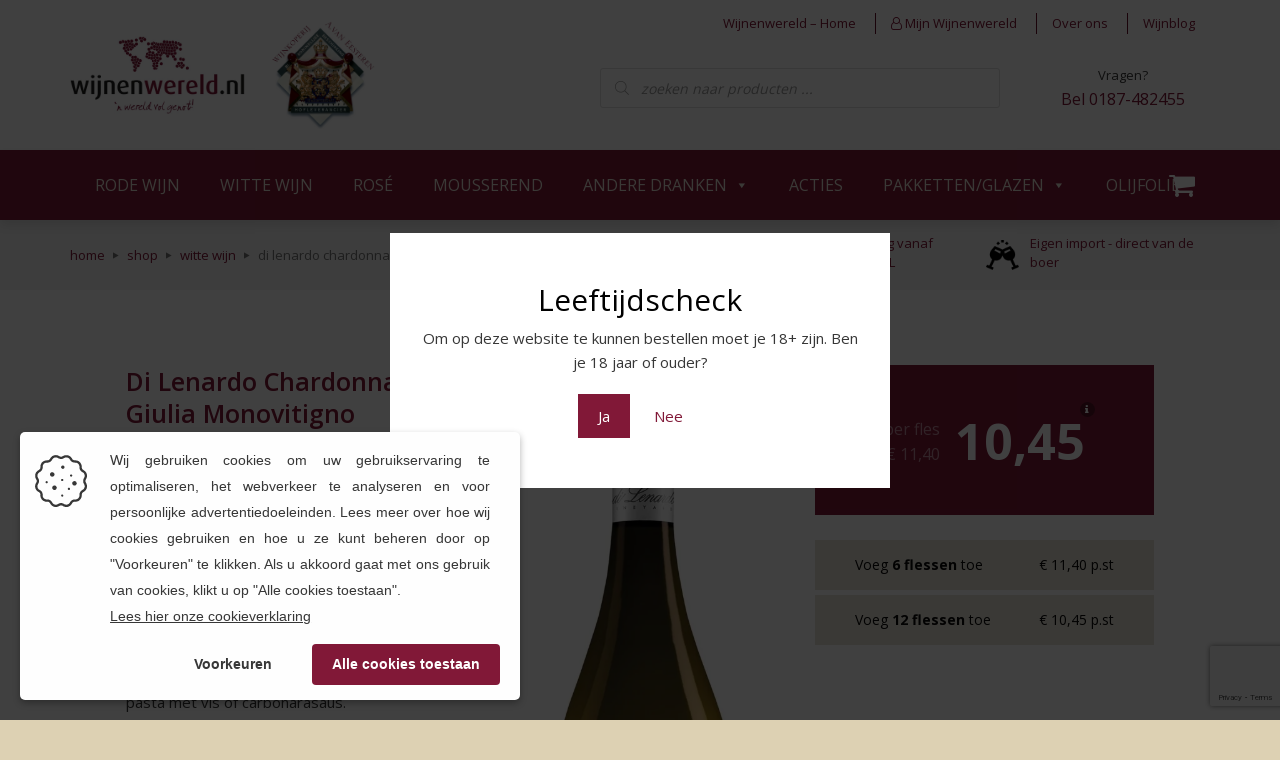

--- FILE ---
content_type: text/html; charset=UTF-8
request_url: https://www.wijnenwereld.nl/winkel/di-lenardo-chardonnay-giulia-monovitigno/
body_size: 45202
content:
<!DOCTYPE html>
<html lang="nl-NL">

<head>
	<meta charset="UTF-8">
	<meta name="viewport" content="width=device-width, initial-scale=1">
	<link rel="profile" href="http://gmpg.org/xfn/11">

	<!-- Google Tag Manager -->
<script>(function(w,d,s,l,i){w[l]=w[l]||[];w[l].push({'gtm.start':
new Date().getTime(),event:'gtm.js'});var f=d.getElementsByTagName(s)[0],
j=d.createElement(s),dl=l!='dataLayer'?'&l='+l:'';j.async=true;j.src=
'https://www.googletagmanager.com/gtm.js?id='+i+dl;f.parentNode.insertBefore(j,f);
})(window,document,'script','dataLayer','GTM-NW4M5DTN');</script>
<!-- End Google Tag Manager --><meta name='robots' content='index, follow, max-image-preview:large, max-snippet:-1, max-video-preview:-1' />
<script>window._wca_prevent_referrer = true;</script>
<script>window._wca = window._wca || [];</script>

	<!-- This site is optimized with the Yoast SEO Premium plugin v26.3 (Yoast SEO v26.7) - https://yoast.com/wordpress/plugins/seo/ -->
	<title>Di Lenardo Chardonnay Giulia Monovitigno kopen? - Wijnenwereld.nl</title>
	<meta name="description" content="Di Lenardo Chardonnay Giulia Monovitigno kopen? | Bestel deze heerlijke Witte wijn vanaf €10,45/fles | Gratis verzending vanaf €75,-" />
	<link rel="canonical" href="https://www.wijnenwereld.nl/winkel/di-lenardo-chardonnay-giulia-monovitigno/" />
	<meta property="og:locale" content="nl_NL" />
	<meta property="og:type" content="article" />
	<meta property="og:title" content="Di Lenardo Chardonnay Giulia Monovitigno" />
	<meta property="og:description" content="Di Lenardo Chardonnay Giulia Monovitigno kopen? | Bestel deze heerlijke Witte wijn vanaf €10,45/fles | Gratis verzending vanaf €75,-" />
	<meta property="og:url" content="https://www.wijnenwereld.nl/winkel/di-lenardo-chardonnay-giulia-monovitigno/" />
	<meta property="og:site_name" content="wijnenwereld.nl - online wijn kopen" />
	<meta property="article:publisher" content="https://www.facebook.com/wijnenwereld/" />
	<meta property="article:modified_time" content="2025-10-31T12:41:23+00:00" />
	<meta property="og:image" content="https://www.wijnenwereld.nl/wp-content/uploads/2022/10/Di-Lenardo-Vineyards-Venezia-Giulia-Chardonnay.jpg" />
	<meta property="og:image:width" content="472" />
	<meta property="og:image:height" content="1772" />
	<meta property="og:image:type" content="image/jpeg" />
	<meta name="twitter:card" content="summary_large_image" />
	<meta name="twitter:label1" content="Geschatte leestijd" />
	<meta name="twitter:data1" content="2 minuten" />
	<script type="application/ld+json" class="yoast-schema-graph">{"@context":"https://schema.org","@graph":[{"@type":"WebPage","@id":"https://www.wijnenwereld.nl/winkel/di-lenardo-chardonnay-giulia-monovitigno/","url":"https://www.wijnenwereld.nl/winkel/di-lenardo-chardonnay-giulia-monovitigno/","name":"Di Lenardo Chardonnay Giulia Monovitigno kopen? - Wijnenwereld.nl","isPartOf":{"@id":"https://www.wijnenwereld.nl/#website"},"primaryImageOfPage":{"@id":"https://www.wijnenwereld.nl/winkel/di-lenardo-chardonnay-giulia-monovitigno/#primaryimage"},"image":{"@id":"https://www.wijnenwereld.nl/winkel/di-lenardo-chardonnay-giulia-monovitigno/#primaryimage"},"thumbnailUrl":"https://i0.wp.com/www.wijnenwereld.nl/wp-content/uploads/2022/10/Di-Lenardo-Vineyards-Venezia-Giulia-Chardonnay.jpg?fit=472%2C1772&ssl=1","datePublished":"2022-10-18T15:10:59+00:00","dateModified":"2025-10-31T12:41:23+00:00","description":"Di Lenardo Chardonnay Giulia Monovitigno kopen? | Bestel deze heerlijke Witte wijn vanaf €10,45/fles | Gratis verzending vanaf €75,-","breadcrumb":{"@id":"https://www.wijnenwereld.nl/winkel/di-lenardo-chardonnay-giulia-monovitigno/#breadcrumb"},"inLanguage":"nl-NL","potentialAction":[{"@type":"ReadAction","target":["https://www.wijnenwereld.nl/winkel/di-lenardo-chardonnay-giulia-monovitigno/"]}]},{"@type":"ImageObject","inLanguage":"nl-NL","@id":"https://www.wijnenwereld.nl/winkel/di-lenardo-chardonnay-giulia-monovitigno/#primaryimage","url":"https://i0.wp.com/www.wijnenwereld.nl/wp-content/uploads/2022/10/Di-Lenardo-Vineyards-Venezia-Giulia-Chardonnay.jpg?fit=472%2C1772&ssl=1","contentUrl":"https://i0.wp.com/www.wijnenwereld.nl/wp-content/uploads/2022/10/Di-Lenardo-Vineyards-Venezia-Giulia-Chardonnay.jpg?fit=472%2C1772&ssl=1","width":472,"height":1772,"caption":"Di Lenardo Giulia Chardonnay Monovitigno"},{"@type":"BreadcrumbList","@id":"https://www.wijnenwereld.nl/winkel/di-lenardo-chardonnay-giulia-monovitigno/#breadcrumb","itemListElement":[{"@type":"ListItem","position":1,"name":"Home","item":"https://www.wijnenwereld.nl/"},{"@type":"ListItem","position":2,"name":"Shop","item":"https://www.wijnenwereld.nl/winkel/"},{"@type":"ListItem","position":3,"name":"Di Lenardo Chardonnay Giulia Monovitigno"}]},{"@type":"WebSite","@id":"https://www.wijnenwereld.nl/#website","url":"https://www.wijnenwereld.nl/","name":"wijnenwereld.nl - online wijn kopen","description":"De webshop voor al uw wijnen","publisher":{"@id":"https://www.wijnenwereld.nl/#organization"},"alternateName":"Wijnenwereld","potentialAction":[{"@type":"SearchAction","target":{"@type":"EntryPoint","urlTemplate":"https://www.wijnenwereld.nl/?s={search_term_string}"},"query-input":{"@type":"PropertyValueSpecification","valueRequired":true,"valueName":"search_term_string"}}],"inLanguage":"nl-NL"},{"@type":"Organization","@id":"https://www.wijnenwereld.nl/#organization","name":"Wijnenwereld.nl","alternateName":"Wijnenwereld","url":"https://www.wijnenwereld.nl/","logo":{"@type":"ImageObject","inLanguage":"nl-NL","@id":"https://www.wijnenwereld.nl/#/schema/logo/image/","url":"https://www.wijnenwereld.nl/wp-content/uploads/2024/02/Wijnenwereld.nl-2.jpg","contentUrl":"https://www.wijnenwereld.nl/wp-content/uploads/2024/02/Wijnenwereld.nl-2.jpg","width":696,"height":696,"caption":"Wijnenwereld.nl"},"image":{"@id":"https://www.wijnenwereld.nl/#/schema/logo/image/"},"sameAs":["https://www.facebook.com/wijnenwereld/","https://www.instagram.com/wijnenwereld.nl/"]}]}</script>
	<!-- / Yoast SEO Premium plugin. -->


<link rel='dns-prefetch' href='//stats.wp.com' />
<link rel='dns-prefetch' href='//capi-automation.s3.us-east-2.amazonaws.com' />
<link rel='dns-prefetch' href='//cdnjs.cloudflare.com' />
<link rel='dns-prefetch' href='//fonts.googleapis.com' />
<link rel='dns-prefetch' href='//maxcdn.bootstrapcdn.com' />
<link rel='preconnect' href='//i0.wp.com' />
<link rel='preconnect' href='//c0.wp.com' />
<link rel="alternate" type="application/rss+xml" title="wijnenwereld.nl - online wijn kopen &raquo; feed" href="https://www.wijnenwereld.nl/feed/" />
<link rel="alternate" type="application/rss+xml" title="wijnenwereld.nl - online wijn kopen &raquo; reacties feed" href="https://www.wijnenwereld.nl/comments/feed/" />
<link rel="alternate" type="application/rss+xml" title="wijnenwereld.nl - online wijn kopen &raquo; Di Lenardo Chardonnay Giulia Monovitigno reacties feed" href="https://www.wijnenwereld.nl/winkel/di-lenardo-chardonnay-giulia-monovitigno/feed/" />
<link rel="alternate" title="oEmbed (JSON)" type="application/json+oembed" href="https://www.wijnenwereld.nl/wp-json/oembed/1.0/embed?url=https%3A%2F%2Fwww.wijnenwereld.nl%2Fwinkel%2Fdi-lenardo-chardonnay-giulia-monovitigno%2F" />
<link rel="alternate" title="oEmbed (XML)" type="text/xml+oembed" href="https://www.wijnenwereld.nl/wp-json/oembed/1.0/embed?url=https%3A%2F%2Fwww.wijnenwereld.nl%2Fwinkel%2Fdi-lenardo-chardonnay-giulia-monovitigno%2F&#038;format=xml" />
<style id='wp-img-auto-sizes-contain-inline-css' type='text/css'>
img:is([sizes=auto i],[sizes^="auto," i]){contain-intrinsic-size:3000px 1500px}
/*# sourceURL=wp-img-auto-sizes-contain-inline-css */
</style>
<style id='wp-emoji-styles-inline-css' type='text/css'>

	img.wp-smiley, img.emoji {
		display: inline !important;
		border: none !important;
		box-shadow: none !important;
		height: 1em !important;
		width: 1em !important;
		margin: 0 0.07em !important;
		vertical-align: -0.1em !important;
		background: none !important;
		padding: 0 !important;
	}
/*# sourceURL=wp-emoji-styles-inline-css */
</style>
<link rel='stylesheet' id='wp-block-library-css' href='https://c0.wp.com/c/6.9/wp-includes/css/dist/block-library/style.min.css' type='text/css' media='all' />
<style id='global-styles-inline-css' type='text/css'>
:root{--wp--preset--aspect-ratio--square: 1;--wp--preset--aspect-ratio--4-3: 4/3;--wp--preset--aspect-ratio--3-4: 3/4;--wp--preset--aspect-ratio--3-2: 3/2;--wp--preset--aspect-ratio--2-3: 2/3;--wp--preset--aspect-ratio--16-9: 16/9;--wp--preset--aspect-ratio--9-16: 9/16;--wp--preset--color--black: #000000;--wp--preset--color--cyan-bluish-gray: #abb8c3;--wp--preset--color--white: #ffffff;--wp--preset--color--pale-pink: #f78da7;--wp--preset--color--vivid-red: #cf2e2e;--wp--preset--color--luminous-vivid-orange: #ff6900;--wp--preset--color--luminous-vivid-amber: #fcb900;--wp--preset--color--light-green-cyan: #7bdcb5;--wp--preset--color--vivid-green-cyan: #00d084;--wp--preset--color--pale-cyan-blue: #8ed1fc;--wp--preset--color--vivid-cyan-blue: #0693e3;--wp--preset--color--vivid-purple: #9b51e0;--wp--preset--gradient--vivid-cyan-blue-to-vivid-purple: linear-gradient(135deg,rgb(6,147,227) 0%,rgb(155,81,224) 100%);--wp--preset--gradient--light-green-cyan-to-vivid-green-cyan: linear-gradient(135deg,rgb(122,220,180) 0%,rgb(0,208,130) 100%);--wp--preset--gradient--luminous-vivid-amber-to-luminous-vivid-orange: linear-gradient(135deg,rgb(252,185,0) 0%,rgb(255,105,0) 100%);--wp--preset--gradient--luminous-vivid-orange-to-vivid-red: linear-gradient(135deg,rgb(255,105,0) 0%,rgb(207,46,46) 100%);--wp--preset--gradient--very-light-gray-to-cyan-bluish-gray: linear-gradient(135deg,rgb(238,238,238) 0%,rgb(169,184,195) 100%);--wp--preset--gradient--cool-to-warm-spectrum: linear-gradient(135deg,rgb(74,234,220) 0%,rgb(151,120,209) 20%,rgb(207,42,186) 40%,rgb(238,44,130) 60%,rgb(251,105,98) 80%,rgb(254,248,76) 100%);--wp--preset--gradient--blush-light-purple: linear-gradient(135deg,rgb(255,206,236) 0%,rgb(152,150,240) 100%);--wp--preset--gradient--blush-bordeaux: linear-gradient(135deg,rgb(254,205,165) 0%,rgb(254,45,45) 50%,rgb(107,0,62) 100%);--wp--preset--gradient--luminous-dusk: linear-gradient(135deg,rgb(255,203,112) 0%,rgb(199,81,192) 50%,rgb(65,88,208) 100%);--wp--preset--gradient--pale-ocean: linear-gradient(135deg,rgb(255,245,203) 0%,rgb(182,227,212) 50%,rgb(51,167,181) 100%);--wp--preset--gradient--electric-grass: linear-gradient(135deg,rgb(202,248,128) 0%,rgb(113,206,126) 100%);--wp--preset--gradient--midnight: linear-gradient(135deg,rgb(2,3,129) 0%,rgb(40,116,252) 100%);--wp--preset--font-size--small: 13px;--wp--preset--font-size--medium: 20px;--wp--preset--font-size--large: 36px;--wp--preset--font-size--x-large: 42px;--wp--preset--spacing--20: 0.44rem;--wp--preset--spacing--30: 0.67rem;--wp--preset--spacing--40: 1rem;--wp--preset--spacing--50: 1.5rem;--wp--preset--spacing--60: 2.25rem;--wp--preset--spacing--70: 3.38rem;--wp--preset--spacing--80: 5.06rem;--wp--preset--shadow--natural: 6px 6px 9px rgba(0, 0, 0, 0.2);--wp--preset--shadow--deep: 12px 12px 50px rgba(0, 0, 0, 0.4);--wp--preset--shadow--sharp: 6px 6px 0px rgba(0, 0, 0, 0.2);--wp--preset--shadow--outlined: 6px 6px 0px -3px rgb(255, 255, 255), 6px 6px rgb(0, 0, 0);--wp--preset--shadow--crisp: 6px 6px 0px rgb(0, 0, 0);}:where(.is-layout-flex){gap: 0.5em;}:where(.is-layout-grid){gap: 0.5em;}body .is-layout-flex{display: flex;}.is-layout-flex{flex-wrap: wrap;align-items: center;}.is-layout-flex > :is(*, div){margin: 0;}body .is-layout-grid{display: grid;}.is-layout-grid > :is(*, div){margin: 0;}:where(.wp-block-columns.is-layout-flex){gap: 2em;}:where(.wp-block-columns.is-layout-grid){gap: 2em;}:where(.wp-block-post-template.is-layout-flex){gap: 1.25em;}:where(.wp-block-post-template.is-layout-grid){gap: 1.25em;}.has-black-color{color: var(--wp--preset--color--black) !important;}.has-cyan-bluish-gray-color{color: var(--wp--preset--color--cyan-bluish-gray) !important;}.has-white-color{color: var(--wp--preset--color--white) !important;}.has-pale-pink-color{color: var(--wp--preset--color--pale-pink) !important;}.has-vivid-red-color{color: var(--wp--preset--color--vivid-red) !important;}.has-luminous-vivid-orange-color{color: var(--wp--preset--color--luminous-vivid-orange) !important;}.has-luminous-vivid-amber-color{color: var(--wp--preset--color--luminous-vivid-amber) !important;}.has-light-green-cyan-color{color: var(--wp--preset--color--light-green-cyan) !important;}.has-vivid-green-cyan-color{color: var(--wp--preset--color--vivid-green-cyan) !important;}.has-pale-cyan-blue-color{color: var(--wp--preset--color--pale-cyan-blue) !important;}.has-vivid-cyan-blue-color{color: var(--wp--preset--color--vivid-cyan-blue) !important;}.has-vivid-purple-color{color: var(--wp--preset--color--vivid-purple) !important;}.has-black-background-color{background-color: var(--wp--preset--color--black) !important;}.has-cyan-bluish-gray-background-color{background-color: var(--wp--preset--color--cyan-bluish-gray) !important;}.has-white-background-color{background-color: var(--wp--preset--color--white) !important;}.has-pale-pink-background-color{background-color: var(--wp--preset--color--pale-pink) !important;}.has-vivid-red-background-color{background-color: var(--wp--preset--color--vivid-red) !important;}.has-luminous-vivid-orange-background-color{background-color: var(--wp--preset--color--luminous-vivid-orange) !important;}.has-luminous-vivid-amber-background-color{background-color: var(--wp--preset--color--luminous-vivid-amber) !important;}.has-light-green-cyan-background-color{background-color: var(--wp--preset--color--light-green-cyan) !important;}.has-vivid-green-cyan-background-color{background-color: var(--wp--preset--color--vivid-green-cyan) !important;}.has-pale-cyan-blue-background-color{background-color: var(--wp--preset--color--pale-cyan-blue) !important;}.has-vivid-cyan-blue-background-color{background-color: var(--wp--preset--color--vivid-cyan-blue) !important;}.has-vivid-purple-background-color{background-color: var(--wp--preset--color--vivid-purple) !important;}.has-black-border-color{border-color: var(--wp--preset--color--black) !important;}.has-cyan-bluish-gray-border-color{border-color: var(--wp--preset--color--cyan-bluish-gray) !important;}.has-white-border-color{border-color: var(--wp--preset--color--white) !important;}.has-pale-pink-border-color{border-color: var(--wp--preset--color--pale-pink) !important;}.has-vivid-red-border-color{border-color: var(--wp--preset--color--vivid-red) !important;}.has-luminous-vivid-orange-border-color{border-color: var(--wp--preset--color--luminous-vivid-orange) !important;}.has-luminous-vivid-amber-border-color{border-color: var(--wp--preset--color--luminous-vivid-amber) !important;}.has-light-green-cyan-border-color{border-color: var(--wp--preset--color--light-green-cyan) !important;}.has-vivid-green-cyan-border-color{border-color: var(--wp--preset--color--vivid-green-cyan) !important;}.has-pale-cyan-blue-border-color{border-color: var(--wp--preset--color--pale-cyan-blue) !important;}.has-vivid-cyan-blue-border-color{border-color: var(--wp--preset--color--vivid-cyan-blue) !important;}.has-vivid-purple-border-color{border-color: var(--wp--preset--color--vivid-purple) !important;}.has-vivid-cyan-blue-to-vivid-purple-gradient-background{background: var(--wp--preset--gradient--vivid-cyan-blue-to-vivid-purple) !important;}.has-light-green-cyan-to-vivid-green-cyan-gradient-background{background: var(--wp--preset--gradient--light-green-cyan-to-vivid-green-cyan) !important;}.has-luminous-vivid-amber-to-luminous-vivid-orange-gradient-background{background: var(--wp--preset--gradient--luminous-vivid-amber-to-luminous-vivid-orange) !important;}.has-luminous-vivid-orange-to-vivid-red-gradient-background{background: var(--wp--preset--gradient--luminous-vivid-orange-to-vivid-red) !important;}.has-very-light-gray-to-cyan-bluish-gray-gradient-background{background: var(--wp--preset--gradient--very-light-gray-to-cyan-bluish-gray) !important;}.has-cool-to-warm-spectrum-gradient-background{background: var(--wp--preset--gradient--cool-to-warm-spectrum) !important;}.has-blush-light-purple-gradient-background{background: var(--wp--preset--gradient--blush-light-purple) !important;}.has-blush-bordeaux-gradient-background{background: var(--wp--preset--gradient--blush-bordeaux) !important;}.has-luminous-dusk-gradient-background{background: var(--wp--preset--gradient--luminous-dusk) !important;}.has-pale-ocean-gradient-background{background: var(--wp--preset--gradient--pale-ocean) !important;}.has-electric-grass-gradient-background{background: var(--wp--preset--gradient--electric-grass) !important;}.has-midnight-gradient-background{background: var(--wp--preset--gradient--midnight) !important;}.has-small-font-size{font-size: var(--wp--preset--font-size--small) !important;}.has-medium-font-size{font-size: var(--wp--preset--font-size--medium) !important;}.has-large-font-size{font-size: var(--wp--preset--font-size--large) !important;}.has-x-large-font-size{font-size: var(--wp--preset--font-size--x-large) !important;}
/*# sourceURL=global-styles-inline-css */
</style>

<style id='classic-theme-styles-inline-css' type='text/css'>
/*! This file is auto-generated */
.wp-block-button__link{color:#fff;background-color:#32373c;border-radius:9999px;box-shadow:none;text-decoration:none;padding:calc(.667em + 2px) calc(1.333em + 2px);font-size:1.125em}.wp-block-file__button{background:#32373c;color:#fff;text-decoration:none}
/*# sourceURL=/wp-includes/css/classic-themes.min.css */
</style>
<link rel='stylesheet' id='contact-form-7-css' href='https://www.wijnenwereld.nl/wp-content/plugins/contact-form-7/includes/css/styles.css?ver=6.1.4' type='text/css' media='all' />
<link rel='stylesheet' id='select2-css' href='https://c0.wp.com/p/woocommerce/10.4.3/assets/css/select2.css' type='text/css' media='all' />
<link rel='stylesheet' id='photoswipe-css' href='https://c0.wp.com/p/woocommerce/10.4.3/assets/css/photoswipe/photoswipe.min.css' type='text/css' media='all' />
<link rel='stylesheet' id='photoswipe-default-skin-css' href='https://c0.wp.com/p/woocommerce/10.4.3/assets/css/photoswipe/default-skin/default-skin.min.css' type='text/css' media='all' />
<link rel='stylesheet' id='woocommerce-layout-css' href='https://c0.wp.com/p/woocommerce/10.4.3/assets/css/woocommerce-layout.css' type='text/css' media='all' />
<style id='woocommerce-layout-inline-css' type='text/css'>

	.infinite-scroll .woocommerce-pagination {
		display: none;
	}
/*# sourceURL=woocommerce-layout-inline-css */
</style>
<link rel='stylesheet' id='woocommerce-smallscreen-css' href='https://c0.wp.com/p/woocommerce/10.4.3/assets/css/woocommerce-smallscreen.css' type='text/css' media='only screen and (max-width: 768px)' />
<link rel='stylesheet' id='woocommerce-general-css' href='https://c0.wp.com/p/woocommerce/10.4.3/assets/css/woocommerce.css' type='text/css' media='all' />
<style id='woocommerce-inline-inline-css' type='text/css'>
.woocommerce form .form-row .required { visibility: visible; }
/*# sourceURL=woocommerce-inline-inline-css */
</style>
<link rel='stylesheet' id='megamenu-css' href='https://www.wijnenwereld.nl/wp-content/uploads/maxmegamenu/style.css?ver=b7a242' type='text/css' media='all' />
<link rel='stylesheet' id='dashicons-css' href='https://c0.wp.com/c/6.9/wp-includes/css/dashicons.min.css' type='text/css' media='all' />
<link rel='stylesheet' id='dgwt-wcas-style-css' href='https://www.wijnenwereld.nl/wp-content/plugins/ajax-search-for-woocommerce-premium/assets/css/style.min.css?ver=1.32.2' type='text/css' media='all' />
<link rel='stylesheet' id='bootstrap-css' href='https://cdnjs.cloudflare.com/ajax/libs/twitter-bootstrap/3.4.1/css/bootstrap.min.css?ver=6.9' type='text/css' media='all' />
<link rel='stylesheet' id='google-fonts-css' href='//fonts.googleapis.com/css?family=Open+Sans%3A300%2C400%2C600%2C700%2C800&#038;ver=6.9' type='text/css' media='all' />
<link rel='stylesheet' id='font-awesome-css' href='//maxcdn.bootstrapcdn.com/font-awesome/4.7.0/css/font-awesome.min.css?ver=6.9' type='text/css' media='all' />
<link rel='stylesheet' id='owl-style-default-css' href='https://www.wijnenwereld.nl/wp-content/themes/wijnenwereld/assets/owl-carousel/owl.carousel.min.css?ver=20260116' type='text/css' media='all' />
<link rel='stylesheet' id='owl-style-css' href='https://www.wijnenwereld.nl/wp-content/themes/wijnenwereld/assets/owl-carousel/owl.theme.default.min.css?ver=20260116' type='text/css' media='all' />
<link rel='stylesheet' id='NaN-style-theme-old-css' href='https://www.wijnenwereld.nl/wp-content/themes/wijnenwereld/assets/css/website.css?ver=20260116' type='text/css' media='all' />
<link rel='stylesheet' id='shop-filter-css' href='https://www.wijnenwereld.nl/wp-content/themes/wijnenwereld/assets/css/shop-filter.css?ver=20260116' type='text/css' media='all' />
<link rel='stylesheet' id='NaN-style-theme-css' href='https://www.wijnenwereld.nl/wp-content/themes/wijnenwereld?ver=6.9' type='text/css' media='all' />
<link rel='stylesheet' id='mollie-applepaydirect-css' href='https://www.wijnenwereld.nl/wp-content/plugins/mollie-payments-for-woocommerce/public/css/mollie-applepaydirect.min.css?ver=1765823766' type='text/css' media='screen' />
<link rel='stylesheet' id='wp_mailjet_form_builder_widget-widget-front-styles-css' href='https://www.wijnenwereld.nl/wp-content/plugins/mailjet-for-wordpress/src/widgetformbuilder/css/front-widget.css?ver=6.1.6' type='text/css' media='all' />
<link rel='stylesheet' id='postnl-fe-checkout-css' href='https://www.wijnenwereld.nl/wp-content/plugins/woo-postnl/assets/css/fe-checkout.css?ver=5.9.1' type='text/css' media='all' />
<script type="text/javascript" src="https://c0.wp.com/c/6.9/wp-includes/js/dist/hooks.min.js" id="wp-hooks-js"></script>
<script type="text/javascript" src="https://c0.wp.com/c/6.9/wp-includes/js/dist/i18n.min.js" id="wp-i18n-js"></script>
<script type="text/javascript" id="wp-i18n-js-after">
/* <![CDATA[ */
wp.i18n.setLocaleData( { 'text direction\u0004ltr': [ 'ltr' ] } );
//# sourceURL=wp-i18n-js-after
/* ]]> */
</script>
<script type="text/javascript" src="https://c0.wp.com/c/6.9/wp-includes/js/jquery/jquery.min.js" id="jquery-core-js"></script>
<script type="text/javascript" src="https://c0.wp.com/c/6.9/wp-includes/js/jquery/jquery-migrate.min.js" id="jquery-migrate-js"></script>
<script type="text/javascript" src="https://c0.wp.com/p/woocommerce/10.4.3/assets/js/jquery-blockui/jquery.blockUI.min.js" id="wc-jquery-blockui-js" defer="defer" data-wp-strategy="defer"></script>
<script type="text/javascript" id="wc-add-to-cart-js-extra">
/* <![CDATA[ */
var wc_add_to_cart_params = {"ajax_url":"/wp-admin/admin-ajax.php","wc_ajax_url":"/?wc-ajax=%%endpoint%%","i18n_view_cart":"Bekijk winkelwagen","cart_url":"https://www.wijnenwereld.nl","is_cart":"1","cart_redirect_after_add":"no"};
//# sourceURL=wc-add-to-cart-js-extra
/* ]]> */
</script>
<script type="text/javascript" src="https://c0.wp.com/p/woocommerce/10.4.3/assets/js/frontend/add-to-cart.min.js" id="wc-add-to-cart-js" defer="defer" data-wp-strategy="defer"></script>
<script type="text/javascript" src="https://c0.wp.com/p/woocommerce/10.4.3/assets/js/js-cookie/js.cookie.min.js" id="wc-js-cookie-js" defer="defer" data-wp-strategy="defer"></script>
<script type="text/javascript" id="woocommerce-js-extra">
/* <![CDATA[ */
var woocommerce_params = {"ajax_url":"/wp-admin/admin-ajax.php","wc_ajax_url":"/?wc-ajax=%%endpoint%%","i18n_password_show":"Wachtwoord weergeven","i18n_password_hide":"Wachtwoord verbergen"};
//# sourceURL=woocommerce-js-extra
/* ]]> */
</script>
<script type="text/javascript" src="https://c0.wp.com/p/woocommerce/10.4.3/assets/js/frontend/woocommerce.min.js" id="woocommerce-js" defer="defer" data-wp-strategy="defer"></script>
<script type="text/javascript" id="wc-country-select-js-extra">
/* <![CDATA[ */
var wc_country_select_params = {"countries":"{\"NL\":[]}","i18n_select_state_text":"Selecteer een optie\u2026","i18n_no_matches":"Geen overeenkomsten gevonden","i18n_ajax_error":"Laden mislukt","i18n_input_too_short_1":"Voer 1 of meer tekens in","i18n_input_too_short_n":"Voer %qty% of meer tekens in","i18n_input_too_long_1":"Verwijder 1 teken","i18n_input_too_long_n":"Verwijder %qty% tekens","i18n_selection_too_long_1":"Je mag slechts 1 item selecteren","i18n_selection_too_long_n":"Je mag slechts %qty% items selecteren","i18n_load_more":"Meer resultaten aan het laden\u2026","i18n_searching":"Bezig met zoeken\u2026"};
//# sourceURL=wc-country-select-js-extra
/* ]]> */
</script>
<script type="text/javascript" src="https://c0.wp.com/p/woocommerce/10.4.3/assets/js/frontend/country-select.min.js" id="wc-country-select-js" defer="defer" data-wp-strategy="defer"></script>
<script type="text/javascript" id="wc-address-i18n-js-extra">
/* <![CDATA[ */
var wc_address_i18n_params = {"locale":"{\"NL\":{\"postcode\":{\"priority\":5},\"state\":{\"required\":false,\"hidden\":true},\"first_name\":{\"priority\":1},\"last_name\":{\"priority\":2},\"company\":{\"priority\":3},\"country\":{\"priority\":4},\"house_number\":{\"priority\":6,\"required\":true,\"hidden\":false},\"address_2\":{\"label\":\"Huisnummer toevoeging\",\"placeholder\":\"Huisnummer toevoeging\",\"priority\":7},\"address_1\":{\"label\":\"Straat\",\"placeholder\":\"Straat\",\"priority\":8},\"city\":{\"priority\":9}},\"default\":{\"first_name\":{\"label\":\"Voornaam\",\"required\":true,\"class\":[\"form-row-first\"],\"autocomplete\":\"given-name\",\"priority\":10},\"last_name\":{\"label\":\"Achternaam\",\"required\":true,\"class\":[\"form-row-last\"],\"autocomplete\":\"family-name\",\"priority\":20},\"company\":{\"label\":\"Bedrijfsnaam\",\"class\":[\"form-row-wide\"],\"autocomplete\":\"organization\",\"priority\":30,\"required\":false},\"country\":{\"type\":\"country\",\"label\":\"Land/regio\",\"required\":true,\"class\":[\"form-row-wide\",\"address-field\",\"update_totals_on_change\"],\"autocomplete\":\"country\",\"priority\":40},\"address_1\":{\"label\":\"Straat en huisnummer\",\"placeholder\":\"Straatnaam en huisnummer\",\"required\":true,\"class\":[\"form-row-wide\",\"address-field\"],\"autocomplete\":\"address-line1\",\"priority\":50},\"address_2\":{\"label\":\"Appartement, suite, unit enz.\",\"label_class\":[\"screen-reader-text\"],\"placeholder\":\"Appartement, suite, unit enz. (optioneel)\",\"class\":[\"form-row-wide\",\"address-field\"],\"autocomplete\":\"address-line2\",\"priority\":60,\"required\":false},\"city\":{\"label\":\"Plaats\",\"required\":true,\"class\":[\"form-row-wide\",\"address-field\"],\"autocomplete\":\"address-level2\",\"priority\":70},\"state\":{\"type\":\"state\",\"label\":\"Staat/provincie\",\"required\":true,\"class\":[\"form-row-wide\",\"address-field\"],\"validate\":[\"state\"],\"autocomplete\":\"address-level1\",\"priority\":80},\"postcode\":{\"label\":\"Postcode\",\"required\":true,\"class\":[\"form-row-wide\",\"address-field\"],\"validate\":[\"postcode\"],\"autocomplete\":\"postal-code\",\"priority\":90},\"house_number\":{\"type\":\"text\",\"label\":\"Huisnummer\",\"placeholder\":\"Huisnummer\",\"required\":false,\"hidden\":true},\"postnl/house_number\":{\"id\":\"postnl/house_number\",\"label\":\"Huisnummer\",\"optionalLabel\":\"Huisnummer (optioneel)\",\"location\":\"address\",\"type\":\"text\",\"hidden\":false,\"required\":false,\"attributes\":{\"autocomplete\":\"house_number\"},\"show_in_order_confirmation\":true,\"sanitize_callback\":[{},\"default_sanitize_callback\"],\"validate_callback\":[{},\"default_validate_callback\"],\"validation\":[]}}}","locale_fields":"{\"address_1\":\"#billing_address_1_field, #shipping_address_1_field\",\"address_2\":\"#billing_address_2_field, #shipping_address_2_field\",\"state\":\"#billing_state_field, #shipping_state_field, #calc_shipping_state_field\",\"postcode\":\"#billing_postcode_field, #shipping_postcode_field, #calc_shipping_postcode_field\",\"city\":\"#billing_city_field, #shipping_city_field, #calc_shipping_city_field\",\"house_number\":\"#billing_house_number_field, #shipping_house_number_field\",\"first_name\":\"#billing_first_name_field, #shipping_first_name_field\",\"last_name\":\"#billing_last_name_field, #shipping_last_name_field\"}","i18n_required_text":"vereist","i18n_optional_text":"optioneel"};
//# sourceURL=wc-address-i18n-js-extra
/* ]]> */
</script>
<script type="text/javascript" src="https://c0.wp.com/p/woocommerce/10.4.3/assets/js/frontend/address-i18n.min.js" id="wc-address-i18n-js" defer="defer" data-wp-strategy="defer"></script>
<script type="text/javascript" id="wc-cart-js-extra">
/* <![CDATA[ */
var wc_cart_params = {"ajax_url":"/wp-admin/admin-ajax.php","wc_ajax_url":"/?wc-ajax=%%endpoint%%","update_shipping_method_nonce":"6388a85829","apply_coupon_nonce":"97b7fd4d57","remove_coupon_nonce":"f72d590d5f"};
//# sourceURL=wc-cart-js-extra
/* ]]> */
</script>
<script type="text/javascript" src="https://c0.wp.com/p/woocommerce/10.4.3/assets/js/frontend/cart.min.js" id="wc-cart-js" defer="defer" data-wp-strategy="defer"></script>
<script type="text/javascript" src="https://c0.wp.com/p/woocommerce/10.4.3/assets/js/selectWoo/selectWoo.full.min.js" id="selectWoo-js" defer="defer" data-wp-strategy="defer"></script>
<script type="text/javascript" id="zxcvbn-async-js-extra">
/* <![CDATA[ */
var _zxcvbnSettings = {"src":"https://www.wijnenwereld.nl/wp-includes/js/zxcvbn.min.js"};
//# sourceURL=zxcvbn-async-js-extra
/* ]]> */
</script>
<script type="text/javascript" src="https://c0.wp.com/c/6.9/wp-includes/js/zxcvbn-async.min.js" id="zxcvbn-async-js"></script>
<script type="text/javascript" id="password-strength-meter-js-extra">
/* <![CDATA[ */
var pwsL10n = {"unknown":"Sterkte wachtwoord onbekend","short":"Erg zwak","bad":"Zwak","good":"Gemiddeld","strong":"Sterk","mismatch":"Verkeerde combinatie"};
//# sourceURL=password-strength-meter-js-extra
/* ]]> */
</script>
<script type="text/javascript" src="https://c0.wp.com/c/6.9/wp-admin/js/password-strength-meter.min.js" id="password-strength-meter-js"></script>
<script type="text/javascript" id="wc-password-strength-meter-js-extra">
/* <![CDATA[ */
var pwsL10n = {"empty":null,"short":"Uw gekozen wachtwoord is te kort","bad":"Wachtwoordsterkte is zwak, maar ok","good":"Wachtwoordsterkte is ok","strong":"Wachtwoordsterkte is sterk","mismatch":"Your passwords do not match, please re-enter them."};
var wc_password_strength_meter_params = {"min_password_strength":"1","stop_checkout":"","i18n_password_error":"Een sterker wachtwoord invoeren.","i18n_password_hint":"Hint: The password should be at least twelve characters long. To make it stronger, use upper and lower case letters, numbers, and symbols like ! \" ? $ % ^ & )."};
//# sourceURL=wc-password-strength-meter-js-extra
/* ]]> */
</script>
<script type="text/javascript" src="https://c0.wp.com/p/woocommerce/10.4.3/assets/js/frontend/password-strength-meter.min.js" id="wc-password-strength-meter-js" defer="defer" data-wp-strategy="defer"></script>
<script type="text/javascript" src="https://c0.wp.com/p/woocommerce/10.4.3/assets/js/flexslider/jquery.flexslider.min.js" id="wc-flexslider-js" defer="defer" data-wp-strategy="defer"></script>
<script type="text/javascript" src="https://c0.wp.com/p/woocommerce/10.4.3/assets/js/photoswipe/photoswipe.min.js" id="wc-photoswipe-js" defer="defer" data-wp-strategy="defer"></script>
<script type="text/javascript" src="https://c0.wp.com/p/woocommerce/10.4.3/assets/js/photoswipe/photoswipe-ui-default.min.js" id="wc-photoswipe-ui-default-js" defer="defer" data-wp-strategy="defer"></script>
<script type="text/javascript" id="wc-single-product-js-extra">
/* <![CDATA[ */
var wc_single_product_params = {"i18n_required_rating_text":"Selecteer een waardering","i18n_rating_options":["1 van de 5 sterren","2 van de 5 sterren","3 van de 5 sterren","4 van de 5 sterren","5 van de 5 sterren"],"i18n_product_gallery_trigger_text":"Afbeeldinggalerij in volledig scherm bekijken","review_rating_required":"yes","flexslider":{"rtl":false,"animation":"slide","smoothHeight":true,"directionNav":false,"controlNav":"thumbnails","slideshow":false,"animationSpeed":500,"animationLoop":false,"allowOneSlide":false},"zoom_enabled":"","zoom_options":[],"photoswipe_enabled":"1","photoswipe_options":{"shareEl":false,"closeOnScroll":false,"history":false,"hideAnimationDuration":0,"showAnimationDuration":0},"flexslider_enabled":"1"};
//# sourceURL=wc-single-product-js-extra
/* ]]> */
</script>
<script type="text/javascript" src="https://c0.wp.com/p/woocommerce/10.4.3/assets/js/frontend/single-product.min.js" id="wc-single-product-js" defer="defer" data-wp-strategy="defer"></script>
<script type="text/javascript" src="https://www.wijnenwereld.nl/wp-content/themes/wijnenwereld/assets/js/jquery.matchHeight-min.js?ver=1" id="matchHeight-min-js"></script>
<script type="text/javascript" src="https://stats.wp.com/s-202603.js" id="woocommerce-analytics-js" defer="defer" data-wp-strategy="defer"></script>
<link rel="https://api.w.org/" href="https://www.wijnenwereld.nl/wp-json/" /><link rel="alternate" title="JSON" type="application/json" href="https://www.wijnenwereld.nl/wp-json/wp/v2/product/35154" /><link rel="EditURI" type="application/rsd+xml" title="RSD" href="https://www.wijnenwereld.nl/xmlrpc.php?rsd" />
<meta name="generator" content="WordPress 6.9" />
<meta name="generator" content="WooCommerce 10.4.3" />
<link rel='shortlink' href='https://www.wijnenwereld.nl/?p=35154' />
<!-- Server Side Tagging by TAGGRS -->
    <script>(function(w,d,s,l,i){w[l]=w[l]||[];w[l].push({'gtm.start':
    new Date().getTime(),event:'gtm.js'});var f=d.getElementsByTagName(s)[0],
    j=d.createElement(s),dl=l!='dataLayer'?'&l='+l:'';j.async=true;j.src=
    'https://leadwise.wijnenwereld.nl/gtm.js?id='+i+dl;f.parentNode.insertBefore(j,f);
    })(window,document,'script','dataLayer','GTM-NW4M5DTN');</script>
    <!-- End Server Side Tagging by TAGGRS -->	<style>img#wpstats{display:none}</style>
				<style>
			.dgwt-wcas-ico-magnifier,.dgwt-wcas-ico-magnifier-handler{max-width:20px}.dgwt-wcas-search-wrapp{max-width:600px}		</style>
		<!-- Google site verification - Google for WooCommerce -->
<meta name="google-site-verification" content="qIpGnj4BEHYYK8QO4m2JLHW-Rm9lU35jQ0x5g-tR7S0" />
	<noscript><style>.woocommerce-product-gallery{ opacity: 1 !important; }</style></noscript>
				<script  type="text/javascript">
				!function(f,b,e,v,n,t,s){if(f.fbq)return;n=f.fbq=function(){n.callMethod?
					n.callMethod.apply(n,arguments):n.queue.push(arguments)};if(!f._fbq)f._fbq=n;
					n.push=n;n.loaded=!0;n.version='2.0';n.queue=[];t=b.createElement(e);t.async=!0;
					t.src=v;s=b.getElementsByTagName(e)[0];s.parentNode.insertBefore(t,s)}(window,
					document,'script','https://connect.facebook.net/en_US/fbevents.js');
			</script>
			<!-- WooCommerce Facebook Integration Begin -->
			<script  type="text/javascript">

				fbq('init', '1335231547982112', {}, {
    "agent": "woocommerce_7-10.4.3-3.5.12"
});

				document.addEventListener( 'DOMContentLoaded', function() {
					// Insert placeholder for events injected when a product is added to the cart through AJAX.
					document.body.insertAdjacentHTML( 'beforeend', '<div class=\"wc-facebook-pixel-event-placeholder\"></div>' );
				}, false );

			</script>
			<!-- WooCommerce Facebook Integration End -->
						<style>
				.agl_wrapper {position: fixed;width: 100%;height: 100%;top: 0;left: 0;z-index: 1111111111;align-items: center;background: rgba(0, 0, 0, 0.75);}
				.agl_main {display: block;margin: 0 auto;text-align: center;background: #fff;max-width: 500px;width: 95%;padding: 30px;}
				div#agl_form img {max-width: 300px;}
				div#agl_form h2 {color: #000000;}
				.agl_buttons {display: inline-block;vertical-align: middle;padding: 10px 20px;color: #811837;}
				.agl_success_message{display:none;}
				.agl_buttons_wrp {margin: 20px auto;}
				#agl_yes_button.agl_buttons {background: #811837;color: #fff !important;}
				#agl_close_link {color: #811837;cursor: pointer;}
			</style>
			<div id="agl_wrapper" class="agl_wrapper" style="display:none;">
				<div class="agl_main">
					<div id="agl_form" class="agl_form">						
												
						<h2>Leeftijdscheck</h2>
						Om op deze website te kunnen bestellen moet je 18+ zijn.

Ben je 18 jaar of ouder?						<div class="agl_buttons_wrp">
							<a href="javascript:void(0)" id="agl_yes_button" class="agl_buttons agl_yes_button">Ja</a>
							<a href="https://google.com" id="agl_no_button"  class="agl_buttons agl_no_button">Nee</a>
						</div>
					</div>
									</div>
			</div>
			<script>
				(function() {

					

					function close_agl(){
							document.getElementById("agl_wrapper").style.display = "none";
					}

					function show_agl(){
						document.getElementById("agl_wrapper").style.display = "flex";						
					}

					function slide_agl_success_message(){
						document.getElementById("agl_form").style.display = "none";
						document.getElementById("agl_success_message").style.display = "block";
					}

					function setCookie_agl(cname,cvalue,exdays) {
														var d = new Date();
								var expires = "";

								if(exdays != null ){
									d.setTime(d.getTime() + (exdays*24*60*60*1000));
									expires = "expires=" + d.toGMTString() + ";";
								}
								
								document.cookie = cname + "=" + cvalue + ";" + expires + "path=/";

								
								if (window.CustomEvent && typeof window.CustomEvent === 'function') {
									var agl_event = new CustomEvent('agl_passed');
								} else {
									var agl_event = document.createEvent('CustomEvent');
									agl_event.initCustomEvent('agl_passed');
								}
								document.dispatchEvent(agl_event);


												}
					function getCookie_agl(cname) {
						var name = cname + "=";
						var decodedCookie = decodeURIComponent(document.cookie);
						var ca = decodedCookie.split(';');
						for(var i = 0; i < ca.length; i++) {
							var c = ca[i];
							while (c.charAt(0) == ' ') {
								c = c.substring(1);
							}
							if (c.indexOf(name) == 0) {
								return c.substring(name.length, c.length);
							}
						}
						return "";
					}
					function checkCookie_agl() {
						var agl_cookie=getCookie_agl("agl_cookie");
						if (agl_cookie != "") {
							//  Cookie Exists
							close_agl();
						} else {
							// No Cookie
							show_agl()
						}
					}
					checkCookie_agl();

					
					document.getElementById("agl_yes_button").onclick = function(){						
						setCookie_agl("agl_cookie", '#811837', null);
													close_agl()
											}
					
					document.getElementById("agl_no_button").onclick = function(){						
						if (window.CustomEvent && typeof window.CustomEvent === 'function') {
							var agl_event = new CustomEvent('agl_failed');
						} else {
							var agl_event = document.createEvent('CustomEvent');
							agl_event.initCustomEvent('agl_failed');
						}
						document.dispatchEvent(agl_event);
					}


				})();
			</script>
					<style type="text/css" id="wp-custom-css">
			
.age-restriction h1.age-gate-heading {
    display: none;
}		</style>
		<style type="text/css">/** Mega Menu CSS: fs **/</style>

		<!-- Global site tag (gtag.js) - Google Ads: AW-16711025110 - Google for WooCommerce -->
		<script async src="https://www.googletagmanager.com/gtag/js?id=AW-16711025110"></script>
		<script>
			window.dataLayer = window.dataLayer || [];
			function gtag() { dataLayer.push(arguments); }
			gtag( 'consent', 'default', {
				analytics_storage: 'denied',
				ad_storage: 'denied',
				ad_user_data: 'denied',
				ad_personalization: 'denied',
				region: ['AT', 'BE', 'BG', 'HR', 'CY', 'CZ', 'DK', 'EE', 'FI', 'FR', 'DE', 'GR', 'HU', 'IS', 'IE', 'IT', 'LV', 'LI', 'LT', 'LU', 'MT', 'NL', 'NO', 'PL', 'PT', 'RO', 'SK', 'SI', 'ES', 'SE', 'GB', 'CH'],
				wait_for_update: 500,
			} );
			gtag('js', new Date());
			gtag('set', 'developer_id.dOGY3NW', true);
			gtag("config", "AW-16711025110", { "groups": "GLA", "send_page_view": false });		</script>

		<link rel='stylesheet' id='wc-blocks-style-css' href='https://c0.wp.com/p/woocommerce/10.4.3/assets/client/blocks/wc-blocks.css' type='text/css' media='all' />
</head>

<body class="wp-singular product-template-default single single-product postid-35154 wp-theme-wijnenwereld theme-wijnenwereld woocommerce woocommerce-page woocommerce-no-js mega-menu-menu-1 group-blog">
	<!-- Google Tag Manager (noscript) -->
<noscript><iframe src="https://www.googletagmanager.com/ns.html?id=GTM-NW4M5DTN"
height="0" width="0" style="display:none;visibility:hidden"></iframe></noscript>
<!-- End Google Tag Manager (noscript) -->	<div id="page" class="site">
		<a class="skip-link screen-reader-text" href="#content">Skip to content</a>

		<header id="masthead" class="site-header" role="banner">
			<div class="container">
				<div class="site-branding">
											<a class="logolink" href="https://www.wijnenwereld.nl/" rel="home">
							<div class="logo"></div>
						</a>
					
					<div class="hofleverancier_logo">
						<a href="/wijnenwereld" title="over wijnenwereld">
							<img src="https://www.wijnenwereld.nl/wp-content/themes/wijnenwereld/assets/images/hofleverancier_logo_wijnkoperij_van_eesteren.jpg"/>
						</a>
					</div>

					<div class="site-branding-menu" role="navigation"> <div class="menu-navigatie-menu-header-container"><ul id="navigatie-menu-header" class="menu"><li id="menu-item-174" class="menu-item menu-item-type-post_type menu-item-object-page menu-item-home menu-item-174"><a href="https://www.wijnenwereld.nl/">Wijnenwereld &#8211; Home</a></li>
<li id="menu-item-175" class="menu-item menu-item-type-post_type menu-item-object-page menu-item-175"><a href="https://www.wijnenwereld.nl/mijn-wijnenwereld/"><i class="fa fa-user-o" aria-hidden="true"></i> Mijn Wijnenwereld</a></li>
<li id="menu-item-176" class="menu-item menu-item-type-post_type menu-item-object-page menu-item-176"><a href="https://www.wijnenwereld.nl/wijnenwereld/">Over ons</a></li>
<li id="menu-item-299" class="menu-item menu-item-type-post_type menu-item-object-page menu-item-299"><a href="https://www.wijnenwereld.nl/wijnblog/">Wijnblog</a></li>
</ul></div></div>

					<div class="searchbox">
						<div  class="dgwt-wcas-search-wrapp dgwt-wcas-no-submit woocommerce dgwt-wcas-style-solaris js-dgwt-wcas-layout-classic dgwt-wcas-layout-classic js-dgwt-wcas-mobile-overlay-disabled">
		<form class="dgwt-wcas-search-form" role="search" action="https://www.wijnenwereld.nl/" method="get">
		<div class="dgwt-wcas-sf-wrapp">
							<svg
					class="dgwt-wcas-ico-magnifier" xmlns="http://www.w3.org/2000/svg"
					xmlns:xlink="http://www.w3.org/1999/xlink" x="0px" y="0px"
					viewBox="0 0 51.539 51.361" xml:space="preserve">
					<path 						d="M51.539,49.356L37.247,35.065c3.273-3.74,5.272-8.623,5.272-13.983c0-11.742-9.518-21.26-21.26-21.26 S0,9.339,0,21.082s9.518,21.26,21.26,21.26c5.361,0,10.244-1.999,13.983-5.272l14.292,14.292L51.539,49.356z M2.835,21.082 c0-10.176,8.249-18.425,18.425-18.425s18.425,8.249,18.425,18.425S31.436,39.507,21.26,39.507S2.835,31.258,2.835,21.082z"/>
				</svg>
							<label class="screen-reader-text"
				for="dgwt-wcas-search-input-1">
				Producten zoeken			</label>

			<input
				id="dgwt-wcas-search-input-1"
				type="search"
				class="dgwt-wcas-search-input"
				name="s"
				value=""
				placeholder="Zoeken naar producten ..."
				autocomplete="off"
							/>
			<div class="dgwt-wcas-preloader"></div>

			<div class="dgwt-wcas-voice-search"></div>

			
			<input type="hidden" name="post_type" value="product"/>
			<input type="hidden" name="dgwt_wcas" value="1"/>

			
					</div>
	</form>
</div>
					</div>

					<div class="advice delmobile">
						<p class="">Vragen?</p>
						<a href="callto:  0187-482455" title="bellen">
							<p class="tel">Bel 0187-482455</p>
						</a>
					</div>
				</div>
			</div><!-- .site-branding -->

			<div class="heightheader">
				<nav id="site-navigation" class="main-navigation" role="navigation">
					<div class="container">
						<div id="mega-menu-wrap-menu-1" class="mega-menu-wrap"><div class="mega-menu-toggle"><div class="mega-toggle-blocks-left"><div class='mega-toggle-block mega-menu-toggle-block mega-toggle-block-1' id='mega-toggle-block-1' tabindex='0'><span class='mega-toggle-label' role='button' aria-expanded='false'><span class='mega-toggle-label-closed'>MENU</span><span class='mega-toggle-label-open'>MENU</span></span></div></div><div class="mega-toggle-blocks-center"></div><div class="mega-toggle-blocks-right"></div></div><ul id="mega-menu-menu-1" class="mega-menu max-mega-menu mega-menu-horizontal mega-no-js" data-event="click" data-effect="fade_up" data-effect-speed="200" data-effect-mobile="disabled" data-effect-speed-mobile="0" data-mobile-force-width="false" data-second-click="close" data-document-click="collapse" data-vertical-behaviour="accordion" data-breakpoint="992" data-unbind="true" data-mobile-state="collapse_all" data-mobile-direction="vertical" data-hover-intent-timeout="300" data-hover-intent-interval="100"><li class="mega-menu-item mega-menu-item-type-taxonomy mega-menu-item-object-product_cat mega-align-bottom-left mega-menu-flyout mega-menu-item-32778" id="mega-menu-item-32778"><a class="mega-menu-link" href="https://www.wijnenwereld.nl/c/rode-wijn/" tabindex="0">Rode wijn</a></li><li class="mega-menu-item mega-menu-item-type-taxonomy mega-menu-item-object-product_cat mega-current-product-ancestor mega-current-menu-parent mega-current-product-parent mega-align-bottom-left mega-menu-flyout mega-menu-item-32779" id="mega-menu-item-32779"><a class="mega-menu-link" href="https://www.wijnenwereld.nl/c/witte-wijn/" tabindex="0">Witte wijn</a></li><li class="mega-menu-item mega-menu-item-type-taxonomy mega-menu-item-object-product_cat mega-align-bottom-left mega-menu-flyout mega-menu-item-32780" id="mega-menu-item-32780"><a class="mega-menu-link" href="https://www.wijnenwereld.nl/c/rose/" tabindex="0">Rosé</a></li><li class="mega-menu-item mega-menu-item-type-custom mega-menu-item-object-custom mega-align-bottom-left mega-menu-flyout mega-menu-item-42442" id="mega-menu-item-42442"><a class="mega-menu-link" href="https://www.wijnenwereld.nl/product/mousserende-wijn/" tabindex="0">Mousserend</a></li><li class="mega-otherdrinkss mega-menu-item mega-menu-item-type-post_type mega-menu-item-object-page mega-menu-megamenu mega-menu-item-has-children mega-align-bottom-left mega-menu-megamenu mega-menu-item-180" id="mega-menu-item-180"><a class="mega-menu-link" href="https://www.wijnenwereld.nl/?page_id=157" aria-expanded="false" tabindex="0">Andere dranken<span class="mega-indicator" aria-hidden="true"></span></a>
<ul class="mega-sub-menu">
<li class="mega-menu-item mega-menu-item-type-widget widget_nav_menu mega-menu-column-standard mega-menu-columns-2-of-6 mega-menu-item-nav_menu-14" style="--columns:6; --span:2" id="mega-menu-item-nav_menu-14"><h4 class="mega-block-title">Versterkte wijn</h4><div class="menu-andere-wijnen-container"><ul id="menu-andere-wijnen" class="menu"><li id="menu-item-3835" class="menu-item menu-item-type-custom menu-item-object-custom menu-item-3835"><a href="/c/port/">Port</a></li>
<li id="menu-item-3837" class="menu-item menu-item-type-custom menu-item-object-custom menu-item-3837"><a href="/c/sherry">Sherry</a></li>
<li id="menu-item-34774" class="menu-item menu-item-type-custom menu-item-object-custom menu-item-34774"><a href="https://www.wijnenwereld.nl/c/dessertwijn/">Dessertwijn</a></li>
<li id="menu-item-3840" class="menu-item menu-item-type-custom menu-item-object-custom menu-item-3840"><a href="/product/versterkte-wijn">Alle andere wijnen</a></li>
</ul></div></li><li class="mega-menu-item mega-menu-item-type-widget widget_nav_menu mega-menu-column-standard mega-menu-columns-2-of-6 mega-menu-item-nav_menu-15" style="--columns:6; --span:2" id="mega-menu-item-nav_menu-15"><h4 class="mega-block-title">Gedistilleerd</h4><div class="menu-gedistilleerd-container"><ul id="menu-gedistilleerd" class="menu"><li id="menu-item-3841" class="menu-item menu-item-type-custom menu-item-object-custom menu-item-3841"><a href="/c/whisky">Whisky</a></li>
<li id="menu-item-3611" class="menu-item menu-item-type-custom menu-item-object-custom menu-item-3611"><a href="/c/cognac">Cognac</a></li>
<li id="menu-item-3843" class="menu-item menu-item-type-custom menu-item-object-custom menu-item-3843"><a href="/c/likeur">Likeur</a></li>
<li id="menu-item-3612" class="menu-item menu-item-type-custom menu-item-object-custom menu-item-3612"><a href="/product/gedistilleerd">Alle distillaten</a></li>
</ul></div></li><li class="mega-menu-item mega-menu-item-type-widget widget_nav_menu mega-menu-column-standard mega-menu-columns-2-of-6 mega-menu-item-nav_menu-16" style="--columns:6; --span:2" id="mega-menu-item-nav_menu-16"><h4 class="mega-block-title">Alcoholvrij</h4><div class="menu-alcoholvrij-container"><ul id="menu-alcoholvrij" class="menu"><li id="menu-item-3844" class="menu-item menu-item-type-custom menu-item-object-custom menu-item-3844"><a href="https://www.wijnenwereld.nl/product/alcohol-vrij/?filter_productsoort=rode-wijn">Rode wijn</a></li>
<li id="menu-item-3845" class="menu-item menu-item-type-custom menu-item-object-custom menu-item-3845"><a href="https://www.wijnenwereld.nl/product/alcohol-vrij/?filter_productsoort=witte-wijn">Witte wijn</a></li>
<li id="menu-item-3847" class="menu-item menu-item-type-custom menu-item-object-custom menu-item-3847"><a href="https://www.wijnenwereld.nl/product/alcohol-vrij/?filter_productsoort=mousserende-wijn">Mousserende wijn</a></li>
<li id="menu-item-34771" class="menu-item menu-item-type-custom menu-item-object-custom menu-item-34771"><a href="https://www.wijnenwereld.nl/product/alcohol-vrij/?filter_productsoort=rose">Rosé wijn</a></li>
<li id="menu-item-3848" class="menu-item menu-item-type-custom menu-item-object-custom menu-item-3848"><a href="/product/alcohol-vrij">Alle alcoholvrije dranken</a></li>
</ul></div></li></ul>
</li><li class="mega-menu-item mega-menu-item-type-post_type mega-menu-item-object-page mega-align-bottom-left mega-menu-flyout mega-menu-item-41027" id="mega-menu-item-41027"><a class="mega-menu-link" href="https://www.wijnenwereld.nl/acties/" tabindex="0">Acties</a></li><li class="mega-menu-item mega-menu-item-type-post_type mega-menu-item-object-page mega-menu-item-has-children mega-menu-megamenu mega-menu-grid mega-align-bottom-left mega-menu-grid mega-menu-item-41138" id="mega-menu-item-41138"><a class="mega-menu-link" href="https://www.wijnenwereld.nl/relatiegeschenken/" aria-expanded="false" tabindex="0">Pakketten/glazen<span class="mega-indicator" aria-hidden="true"></span></a>
<ul class="mega-sub-menu" role='presentation'>
<li class="mega-menu-row" id="mega-menu-41138-0">
	<ul class="mega-sub-menu" style='--columns:12' role='presentation'>
<li class="mega-menu-column mega-menu-columns-3-of-12" style="--columns:12; --span:3" id="mega-menu-41138-0-0">
		<ul class="mega-sub-menu">
<li class="mega-menu-item mega-menu-item-type-widget widget_nav_menu mega-menu-item-nav_menu-24" id="mega-menu-item-nav_menu-24"><div class="menu-pakketten-en-glazen-container"><ul id="menu-pakketten-en-glazen" class="menu"><li id="menu-item-41140" class="menu-item menu-item-type-taxonomy menu-item-object-product_cat menu-item-41140"><a href="https://www.wijnenwereld.nl/c/wijnpakket/">Wijnpakketten</a></li>
<li id="menu-item-41139" class="menu-item menu-item-type-taxonomy menu-item-object-product_cat menu-item-41139"><a href="https://www.wijnenwereld.nl/c/cadeau-verpakkingen/">Verpakkingen</a></li>
<li id="menu-item-41141" class="menu-item menu-item-type-taxonomy menu-item-object-product_cat menu-item-41141"><a href="https://www.wijnenwereld.nl/c/wijnglazen/">Wijnglazen</a></li>
<li id="menu-item-41142" class="menu-item menu-item-type-post_type menu-item-object-page menu-item-41142"><a href="https://www.wijnenwereld.nl/relatiegeschenken/">Relatiegeschenken</a></li>
</ul></div></li>		</ul>
</li><li class="mega-menu-column mega-menu-columns-3-of-12" style="--columns:12; --span:3" id="mega-menu-41138-0-1">
		<ul class="mega-sub-menu">
<li class="mega-menu-item mega-menu-item-type-widget widget_nav_menu mega-menu-item-nav_menu-25" id="mega-menu-item-nav_menu-25"><!-- widget is empty --></li>		</ul>
</li><li class="mega-menu-column mega-menu-columns-3-of-12" style="--columns:12; --span:3" id="mega-menu-41138-0-2"></li>	</ul>
</li></ul>
</li><li class="mega-menu-item mega-menu-item-type-taxonomy mega-menu-item-object-product_cat mega-align-bottom-left mega-menu-flyout mega-menu-item-41143" id="mega-menu-item-41143"><a class="mega-menu-link" href="https://www.wijnenwereld.nl/c/olijfolie/" tabindex="0">Olijfolie</a></li></ul></div>						<div class="shoppingbag">
							<!-- <span>Afrekenen</span> -->
							<i class="fa fa-shopping-cart" aria-hidden="true"></i>
							<div class="header-cart-count">
								</div>
						</div>
					</div>
				</nav><!-- #site-navigation -->
			</div>
		</header><!-- #masthead -->

		<div class="fixedshoppingbag">
			<h2 class="cart_title">Winkelmand</h2><div class="woocommerce"><div class="woocommerce-notices-wrapper"></div>
<form class="woocommerce-cart-form" action="https://www.wijnenwereld.nl" method="post">
	
	<table class="shop_table shop_table_responsive cart woocommerce-cart-form__contents" cellspacing="0">
		<thead>
			<tr>
				<th class="product-remove"><span class="screen-reader-text">Artikel verwijderen</span></th>
				<th class="product-thumbnail"><span class="screen-reader-text">Thumbnail afbeelding</span></th>
				<th scope="col" class="product-name">Product</th>
				<th scope="col" class="product-price">Prijs</th>
				<th scope="col" class="product-quantity">Aantal</th>
				<th scope="col" class="product-subtotal">Subtotaal</th>
			</tr>
		</thead>
		<tbody>
			
			
			
			<tr>
				<td colspan="6" class="actions">

											<div class="coupon">
							<label for="coupon_code" class="screen-reader-text">Waardebon:</label> <input type="text" name="coupon_code" class="input-text" id="coupon_code" value="" placeholder="Waardebon code" /> <button type="submit" class="button" name="apply_coupon" value="Waardebon toepassen">Waardebon toepassen</button>
													</div>
					
					<button type="submit" class="button" name="update_cart" value="Update winkelwagen">Update winkelwagen</button>

					
					<input type="hidden" id="woocommerce-cart-nonce" name="woocommerce-cart-nonce" value="d77c5bdf8d" /><input type="hidden" name="_wp_http_referer" value="/winkel/di-lenardo-chardonnay-giulia-monovitigno/" />				</td>
			</tr>

					</tbody>
	</table>
	</form>


<div class="cart-collaterals">
	<div class="cart_totals ">

	
	<h2>Totalen winkelwagen</h2>

	<table cellspacing="0" class="shop_table shop_table_responsive">

		<tr class="cart-subtotal">
			<th>Subtotaal</th>
			<td data-title="Subtotaal"><span class="woocommerce-Price-amount amount"><bdi><span class="woocommerce-Price-currencySymbol">&euro;</span>&nbsp;0,00</bdi></span></td>
		</tr>

		
		
		
		
		
		<tr class="order-total">
			<th>Totaal</th>
			<td data-title="Totaal"><strong><span class="woocommerce-Price-amount amount"><bdi><span class="woocommerce-Price-currencySymbol">&euro;</span>&nbsp;0,00</bdi></span></strong> </td>
		</tr>

		
	</table>

	<div class="wc-proceed-to-checkout">
		    <a href="https://www.wijnenwereld.nl/afrekenen/" class="checkout-button button">Afrekenen</a>
	</div>

	
</div>
</div>

</div>		</div>

		<div class="disablepage"></div>

					<div class="breadandusp">
				<div class="container">
					<div class="row no-padding-bottom">
						<div class="col-md-4">
							<nav class="woocommerce-breadcrumb" aria-label="Breadcrumb"><a href="https://www.wijnenwereld.nl">Home</a> <i class="fa fa-play" aria-hidden="true"></i> <a href="https://www.wijnenwereld.nl/winkel/">Shop</a> <i class="fa fa-play" aria-hidden="true"></i> <a href="https://www.wijnenwereld.nl/c/witte-wijn/">Witte wijn</a> <i class="fa fa-play" aria-hidden="true"></i> Di Lenardo Chardonnay Giulia Monovitigno</nav>						</div>
						<div class="col-md-8">
							<div class="owl-usp owl-carousel">
								<div class="col-md-12 text-left">
									<div class="uspicon firsticon">
																					<img src="https://i0.wp.com/www.wijnenwereld.nl/wp-content/uploads/2017/11/barre-icon-wijnenwereldl.png?fit=53%2C40&ssl=1" alt="wijnvat-icon" />
																			</div>
									<div class="usptext">
										<p>Meer dan 100 jaar specialist</p>									</div>
								</div>
								<div class="col-md-12 text-left shortusp">
									<div class="uspicon">
																					<img src="https://i0.wp.com/www.wijnenwereld.nl/wp-content/uploads/2017/11/wine-bottle-big-icon.png?fit=19%2C40&ssl=1" alt="wine-bottle-big-icon" />
																			</div>
									<div class="usptext usppadding">
										<p>Gratis verzending vanaf </br> 75 euro binnen NL</p>									</div>
								</div>
								<div class="col-md-12 text-left">
									<div class="uspicon">
																					<img src="https://i0.wp.com/www.wijnenwereld.nl/wp-content/uploads/2017/11/wine-glasses-icon.png?fit=43%2C40&ssl=1" alt="wine-glasses-icon" />
																			</div>
									<div class="usptext">
										<p>Eigen import - direct van de boer</p>									</div>
								</div>
							</div>
						</div>
					</div>
				</div>
			</div>
		
		<div id="content" class="site-content">
	<div id="primary" class="content-area"><main id="main" class="site-main" role="main">
					
			<div class="woocommerce-notices-wrapper"></div><div id="product-35154" class="product type-product post-35154 status-publish first instock product_cat-witte-wijn has-post-thumbnail taxable shipping-taxable purchasable product-type-simple">

	<div class="imagespricebuttons"><div class="woocommerce-product-gallery woocommerce-product-gallery--with-images woocommerce-product-gallery--columns-4 images" data-columns="4" style="opacity: 0; transition: opacity .25s ease-in-out;">
	<div class="woocommerce-product-gallery__wrapper">
		<div data-thumb="https://i0.wp.com/www.wijnenwereld.nl/wp-content/uploads/2022/10/Di-Lenardo-Vineyards-Venezia-Giulia-Chardonnay.jpg?resize=100%2C100&#038;ssl=1" data-thumb-alt="Di Lenardo Giulia Chardonnay Monovitigno" data-thumb-srcset="https://i0.wp.com/www.wijnenwereld.nl/wp-content/uploads/2022/10/Di-Lenardo-Vineyards-Venezia-Giulia-Chardonnay.jpg?resize=100%2C100&amp;ssl=1 100w, https://i0.wp.com/www.wijnenwereld.nl/wp-content/uploads/2022/10/Di-Lenardo-Vineyards-Venezia-Giulia-Chardonnay.jpg?zoom=2&amp;resize=100%2C100&amp;ssl=1 200w, https://i0.wp.com/www.wijnenwereld.nl/wp-content/uploads/2022/10/Di-Lenardo-Vineyards-Venezia-Giulia-Chardonnay.jpg?zoom=3&amp;resize=100%2C100&amp;ssl=1 300w"  data-thumb-sizes="(max-width: 100px) 100vw, 100px" class="woocommerce-product-gallery__image"><a href="https://i0.wp.com/www.wijnenwereld.nl/wp-content/uploads/2022/10/Di-Lenardo-Vineyards-Venezia-Giulia-Chardonnay.jpg?fit=472%2C1772&#038;ssl=1"><img width="320" height="1201" src="https://i0.wp.com/www.wijnenwereld.nl/wp-content/uploads/2022/10/Di-Lenardo-Vineyards-Venezia-Giulia-Chardonnay.jpg?fit=320%2C1201&amp;ssl=1" class="wp-post-image" alt="Di Lenardo Giulia Chardonnay Monovitigno" data-caption="" data-src="https://i0.wp.com/www.wijnenwereld.nl/wp-content/uploads/2022/10/Di-Lenardo-Vineyards-Venezia-Giulia-Chardonnay.jpg?fit=472%2C1772&#038;ssl=1" data-large_image="https://i0.wp.com/www.wijnenwereld.nl/wp-content/uploads/2022/10/Di-Lenardo-Vineyards-Venezia-Giulia-Chardonnay.jpg?fit=472%2C1772&#038;ssl=1" data-large_image_width="472" data-large_image_height="1772" decoding="async" fetchpriority="high" srcset="https://i0.wp.com/www.wijnenwereld.nl/wp-content/uploads/2022/10/Di-Lenardo-Vineyards-Venezia-Giulia-Chardonnay.jpg?w=472&amp;ssl=1 472w, https://i0.wp.com/www.wijnenwereld.nl/wp-content/uploads/2022/10/Di-Lenardo-Vineyards-Venezia-Giulia-Chardonnay.jpg?resize=200%2C751&amp;ssl=1 200w, https://i0.wp.com/www.wijnenwereld.nl/wp-content/uploads/2022/10/Di-Lenardo-Vineyards-Venezia-Giulia-Chardonnay.jpg?resize=100%2C376&amp;ssl=1 100w, https://i0.wp.com/www.wijnenwereld.nl/wp-content/uploads/2022/10/Di-Lenardo-Vineyards-Venezia-Giulia-Chardonnay.jpg?resize=409%2C1536&amp;ssl=1 409w, https://i0.wp.com/www.wijnenwereld.nl/wp-content/uploads/2022/10/Di-Lenardo-Vineyards-Venezia-Giulia-Chardonnay.jpg?resize=75%2C282&amp;ssl=1 75w, https://i0.wp.com/www.wijnenwereld.nl/wp-content/uploads/2022/10/Di-Lenardo-Vineyards-Venezia-Giulia-Chardonnay.jpg?resize=320%2C1201&amp;ssl=1 320w" sizes="(max-width: 320px) 100vw, 320px" /></a></div>	</div>
</div>
<div class="buttonwoocommerce"><!-- add_to_cart_button_quantity //--><div itemtype="https://schema.org/Product" itemscope>
        <div class="priceproduct" itemprop="offers" itemscope="" itemtype="http://schema.org/Offer"><span class="price price-per-bottle">per fles<br />&euro; 11,40</span><span class="priceoffer" >10,45<div class="infoprice"><i class="fa fa-info" aria-hidden="true"></i><span class="tooltipprice">Deze prijs per fles is gebaseerd op een afname vanaf 12 flessen</span></div></span><link itemprop="url" href="https://www.wijnenwereld.nl/winkel/di-lenardo-chardonnay-giulia-monovitigno/" /><meta itemprop="price" content="10.45" /><meta itemprop="priceCurrency" content="EUR" /><meta itemprop="availability" content="https://schema.org/InStock" /></div><link itemprop="image" href="https://www.wijnenwereld.nl/wp-content/uploads/2022/10/Di-Lenardo-Vineyards-Venezia-Giulia-Chardonnay.jpg"/><meta itemprop="sku" content="682546" /><meta itemprop="name" content="Di Lenardo Chardonnay Giulia Monovitigno" /></div><button type="submit" data-quantity="6" data-product_id="35154"
        class="button staffel alt ajax_add_to_cart add_to_cart_button product_type_simple add_to_cart_button_quantity"><span class="offermargin">Voeg <span class="strongoffer">6 flessen</span> toe</span> &euro; 11,40 p.st</button><button type="submit" data-quantity="12" data-product_id="35154"
        class="button staffel alt ajax_add_to_cart add_to_cart_button product_type_simple add_to_cart_button_quantity"><span class="offermargin">Voeg <span class="strongoffer">12 flessen</span> toe</span> &euro; 10,45 p.st</button></div></div>
	<div class="summary entry-summary">
		<h1 class="product_title entry-title">Di Lenardo Chardonnay Giulia Monovitigno</h1><div class="productmetanew"><a href="https://www.wijnenwereld.nl/c/witte-wijn/" class="linkcategory" title="Witte wijn">Witte wijn</a><a href="https://www.wijnenwereld.nl/land/italie/" class="linkcategory" title="Italië">Italië</a><a href="https://www.wijnenwereld.nl/jaar/2024/" class="linkcategory" title="2024">2024</a><a href="https://www.wijnenwereld.nl/smaakcategorie/wit-elegant-verfijnd/" class="linkcategory" title="Wit - elegant &amp; verfijnd">Wit - elegant &amp; verfijnd</a></div><div class="woocommerce-product-details__short-description">
	<ul>
<li>Rijpe, sappige stijl Chardonnay zonder eikenhout</li>
<li>Krachtig en evenwichtig van smaak</li>
<li>Lekker bij antipasti, vis en pasta carbonara</li>
</ul>
<p>Italiaanse witte wijn met een aroma van appel en perzik en een krachtige, evenwichtige smaak. Past heel goed bij antipasti en vis, maar ook bij pasta met vis of carbonarasaus.</p>
</div>
<div class="allergy">
        <h3 class="titleinformation">Kenmerken</h3><ul class="additionalinformationul grape attributesnormal"><li><span>Jaargang</span><span class="text-right"><a href="https://www.wijnenwereld.nl/jaar/2024/" class="linkcategory" title="2024">2024</a></span></li><li><span>Inhoud fles</span><span class="text-right"><a href="https://www.wijnenwereld.nl/inhoud-fles/075/" class="linkcategory" title="0,75">0,75ltr</a></span></li><li><span>Alcoholpercentage</span><span class="text-right"><a href="https://www.wijnenwereld.nl/alcoholpercentage/12-5/" class="linkcategory" title="12.5">12.5%</a></span></li><li><span>Producent</span><span class="text-right"><a href="https://www.wijnenwereld.nl/producent/di-lenardo-vineyards/" class="linkcategory" title="Di Lenardo Vineyards">Di Lenardo Vineyards</a></span></li><li><span>Land van herkomst</span><span class="text-right"><a href="https://www.wijnenwereld.nl/land/italie/" class="linkcategory" title="Italië">Italië</a></span></li><li><span>Streek</span><span class="text-right"><a href="https://www.wijnenwereld.nl/streek/friuli/" class="linkcategory" title="Friuli">Friuli</a></span></li><li><span>Serveer temperatuur</span><span class="text-right"><a href="https://www.wijnenwereld.nl/serveer-temperatuur/7-9-graden/" class="linkcategory" title="7 - 9 graden">7 - 9 graden</a></span></li><li><span>Afsluiting</span><span class="text-right"><a href="https://www.wijnenwereld.nl/afsluiting/schroefdop/" class="linkcategory" title="Schroefdop">Schroefdop</a></span></li><li><span>Bijzonderheden</span><span class="text-right"><a href="https://www.wijnenwereld.nl/bijzonderheden/vegan/" class="linkcategory" title="Vegan">Vegan</a></span></li><li><span>Aantal in doos</span><span class="text-right"><a href="https://www.wijnenwereld.nl/inhoud-doos/6/" class="linkcategory" title="6">6</a></span></li></ul></div>	</div>

	<div class="additionalinformation">
            <div class="row">
                <div class="col-md-4">
                    <h3 class="titleinformation">Lekker bij</h3>
                    <ul class="additionalinformationul"><li ><a href="https://www.wijnenwereld.nl/smaakicoon/aperitief/" class="linkcategory" title="Aperitief"><img width="128" height="128" src="https://i0.wp.com/www.wijnenwereld.nl/wp-content/uploads/2017/06/Icon-Aperatief.png?fit=128%2C128&amp;ssl=1" class="attachment-full size-full" alt="Icon-Aperatief" decoding="async" srcset="https://i0.wp.com/www.wijnenwereld.nl/wp-content/uploads/2017/06/Icon-Aperatief.png?w=128&amp;ssl=1 128w, https://i0.wp.com/www.wijnenwereld.nl/wp-content/uploads/2017/06/Icon-Aperatief.png?resize=75%2C75&amp;ssl=1 75w, https://i0.wp.com/www.wijnenwereld.nl/wp-content/uploads/2017/06/Icon-Aperatief.png?resize=100%2C100&amp;ssl=1 100w" sizes="(max-width: 128px) 100vw, 128px" />Aperitief</a></li><li ><a href="https://www.wijnenwereld.nl/smaakicoon/gevogelte/" class="linkcategory" title="Gevogelte"><img width="128" height="128" src="https://i0.wp.com/www.wijnenwereld.nl/wp-content/uploads/2017/07/Icon-Gevogelte.png?fit=128%2C128&amp;ssl=1" class="attachment-full size-full" alt="Icon-Gevogelte" decoding="async" srcset="https://i0.wp.com/www.wijnenwereld.nl/wp-content/uploads/2017/07/Icon-Gevogelte.png?w=128&amp;ssl=1 128w, https://i0.wp.com/www.wijnenwereld.nl/wp-content/uploads/2017/07/Icon-Gevogelte.png?resize=75%2C75&amp;ssl=1 75w, https://i0.wp.com/www.wijnenwereld.nl/wp-content/uploads/2017/07/Icon-Gevogelte.png?resize=100%2C100&amp;ssl=1 100w" sizes="(max-width: 128px) 100vw, 128px" />Gevogelte</a></li><li ><a href="https://www.wijnenwereld.nl/smaakicoon/vis/" class="linkcategory" title="Vis"><img width="128" height="128" src="https://i0.wp.com/www.wijnenwereld.nl/wp-content/uploads/2022/11/Icon-Vis.png?fit=128%2C128&amp;ssl=1" class="attachment-full size-full" alt="Icon Vis" decoding="async" loading="lazy" srcset="https://i0.wp.com/www.wijnenwereld.nl/wp-content/uploads/2022/11/Icon-Vis.png?w=128&amp;ssl=1 128w, https://i0.wp.com/www.wijnenwereld.nl/wp-content/uploads/2022/11/Icon-Vis.png?resize=75%2C75&amp;ssl=1 75w, https://i0.wp.com/www.wijnenwereld.nl/wp-content/uploads/2022/11/Icon-Vis.png?resize=100%2C100&amp;ssl=1 100w" sizes="auto, (max-width: 128px) 100vw, 128px" />Vis</a></li></ul></div>
                <div class="col-md-4">
                    <h3 class="titleinformation">Bestaat uit</h3>
                    <ul class="additionalinformationul grape"><li ><a href="https://www.wijnenwereld.nl/druivensoort1/chardonnay/" class="linkcategory" title="chardonnay">chardonnay</a>&nbsp;<span class="percent">100%</span></li></ul></div><div class="col-md-4"><h3 class="titleinformation">Allergie informatie</h3>
                    <ul class="additionalinformationul grape"><li>Bevat sulfiet</li></ul></div>
            </div>
        </div><!-- about_the_country //--><div class="countrywine"><div class="overflowarchive"><div class="col-md-6 no-padding matchheight backgroundcountrypa"  style="background-image: url(https://www.wijnenwereld.nl/wp-content/uploads/2017/07/italië-wijnflessen.jpg);"></div><div class="col-md-6 archivetext matchheight">
                        <h2>Italië</h2>
                        <p>Italië is een van de oudste wijnlanden van Europa en ook nog eens de grootste wijnproducent ter wereld, soms afgewisseld door Frankrijk. Door de enorme kennis en ervaring komen hier fantastische wijnen vandaan.</p>
<p>Wat Italië bovendien uniek maakt, is de enorme verscheidenheid aan inheemse druivenrassen die gebruikt worden in de wijnen. Door grote klimaatverschillen kunnen veel verschillende druiven groeien en rijpen.</p>

                    </div>
                </div>
            </div><div class="boxwithinformation">
            <h2>Extra informatie</h2><h3>Di Lenardo Chardonnay Giulia Monovitigno</h3>
De enthousiaste Massimo di Lenardo maakt op het kleine familiewijngoed in Noord-Italië zeer aantrekkelijke wijnen. De hoge kwaliteit wordt jaarlijks onderschreven door de belangrijkste Italiaanse wijngidsen, zoals de Gambero Rosso, Veronelli en Luca Maroni.<br />
<br />
De wijnen van Di Lenardo zijn uiterst zuiver van geur en smaak en bevestigen de goede reputatie van Friuli als bijzondere Italiaanse wijnregio. Als het gaat om wit is Massimo een echte expert. Zijn wijngaarden grenzen aan de beroemde, chique Collio streek en zijn wijnen doen zeker niet onder voor de fraaie exemplaren uit dit aangrenzende gebied!<br />
<br />
Neem nu zijn kristalzuivere, niet-houtgerijpte Chardonnay. Deze heerlijke, veelzijdige en typisch Italiaanse witte wijn past door zijn frisse smaakstructuur prima bij antipasti of lichte voorgerechten met vis, maar is dankzij z’n rijpe smaak ook erg lekker is bij rijkere gerechten als pasta carbonara. Een bijzondere wijn uit het Noord-Italiaanse Friuli voor een heel bescheiden prijs!<br />
<br />
<h3>Drinken bij</h3>Door zijn smaakstructuur prima bij vele voorgerechten (antipasti, visschotels) maar ook erg lekker bij geurige pasta's met vis of carbonara (spek en room).<br />
<br />
<h3>Proefnotitie</h3>Smaakvolle, authentieke chardonnay met een aroma van rijp, geel fruit (appel, perzik) en een krachtige, evenwichtige smaak. De afdronk is aromatisch en aanhoudend.<br />
<br />
<h3>Houdbaarheid</h3>Vanaf de oogst op dronk en indien gewenst tot twee jaar na de oogst te bewaren.<br />
<br />
<h3>Onderscheidingen</h3>JamesSuckling.com - augustus 2023: 91/100 punten | Creamy and textured with a vivid, fruity nature</div><div id="reviews" class="woocommerce-Reviews">
	<div id="comments">
		<h2 class="woocommerce-Reviews-title">
			Beoordelingen		</h2>

					<p class="woocommerce-noreviews">Er zijn nog geen beoordelingen.</p>
			</div>

			<div id="review_form_wrapper">
			<div id="review_form">
					<div id="respond" class="comment-respond">
		<span id="reply-title" class="comment-reply-title" role="heading" aria-level="3">Wees de eerste om &ldquo;Di Lenardo Chardonnay Giulia Monovitigno&rdquo; te beoordelen <small><a rel="nofollow" id="cancel-comment-reply-link" href="/winkel/di-lenardo-chardonnay-giulia-monovitigno/#respond" style="display:none;">Reactie annuleren</a></small></span><form action="https://www.wijnenwereld.nl/wp-comments-post.php" method="post" id="commentform" class="comment-form"><p class="comment-notes"><span id="email-notes">Je e-mailadres wordt niet gepubliceerd.</span> <span class="required-field-message">Vereiste velden zijn gemarkeerd met <span class="required">*</span></span></p><div class="comment-form-rating"><label for="rating" id="comment-form-rating-label">Je waardering&nbsp;<span class="required">*</span></label><select name="rating" id="rating" required>
						<option value="">Waarderen&hellip;</option>
						<option value="5">Perfect</option>
						<option value="4">Goed</option>
						<option value="3">Gemiddeld</option>
						<option value="2">Niet slecht</option>
						<option value="1">Zeer slecht</option>
					</select></div><p class="comment-form-comment"><label for="comment">Je beoordeling&nbsp;<span class="required">*</span></label><textarea id="comment" name="comment" cols="45" rows="8" required></textarea></p><p class="comment-form-author"><label for="author">Naam&nbsp;<span class="required">*</span></label><input id="author" name="author" type="text" autocomplete="name" value="" size="30" required /></p>
<p class="comment-form-email"><label for="email">E-mail&nbsp;<span class="required">*</span></label><input id="email" name="email" type="email" autocomplete="email" value="" size="30" required /></p>
<p class="comment-form-cookies-consent"><input id="wp-comment-cookies-consent" name="wp-comment-cookies-consent" type="checkbox" value="yes" /> <label for="wp-comment-cookies-consent">Mijn naam, e-mail en site opslaan in deze browser voor de volgende keer wanneer ik een reactie plaats.</label></p>
<p class="form-submit"><input name="submit" type="submit" id="submit" class="submit" value="Verzenden" /> <input type='hidden' name='comment_post_ID' value='35154' id='comment_post_ID' />
<input type='hidden' name='comment_parent' id='comment_parent' value='0' />
</p><p style="display: none;"><input type="hidden" id="akismet_comment_nonce" name="akismet_comment_nonce" value="6c5a4d76bb" /></p><p style="display: none !important;" class="akismet-fields-container" data-prefix="ak_"><label>&#916;<textarea name="ak_hp_textarea" cols="45" rows="8" maxlength="100"></textarea></label><input type="hidden" id="ak_js_1" name="ak_js" value="236"/><script>document.getElementById( "ak_js_1" ).setAttribute( "value", ( new Date() ).getTime() );</script></p></form>	</div><!-- #respond -->
				</div>
		</div>
	
	<div class="clear"></div>
</div>

<section class="related products">
	<ul class="products columns-1">

	
	<li class="product type-product post-5362 status-publish first instock product_cat-witte-wijn has-post-thumbnail taxable shipping-taxable purchasable product-type-simple">
	<a href="https://www.wijnenwereld.nl/winkel/anakena-birdman-sauvignon-blanc/" class="woocommerce-LoopProduct-link woocommerce-loop-product__link"><img width="75" height="281" src="https://i0.wp.com/www.wijnenwereld.nl/wp-content/uploads/2017/08/Anakena-Birdman-Sauvignon-Blanc-e1673606612863.jpeg?fit=75%2C281&amp;ssl=1" class="attachment-woocommerce_thumbnail size-woocommerce_thumbnail" alt="Anakena Birdman Sauvignon Blanc" decoding="async" loading="lazy" srcset="https://i0.wp.com/www.wijnenwereld.nl/wp-content/uploads/2017/08/Anakena-Birdman-Sauvignon-Blanc-e1673606612863.jpeg?w=342&amp;ssl=1 342w, https://i0.wp.com/www.wijnenwereld.nl/wp-content/uploads/2017/08/Anakena-Birdman-Sauvignon-Blanc-e1673606612863.jpeg?resize=200%2C749&amp;ssl=1 200w, https://i0.wp.com/www.wijnenwereld.nl/wp-content/uploads/2017/08/Anakena-Birdman-Sauvignon-Blanc-e1673606612863.jpeg?resize=100%2C376&amp;ssl=1 100w, https://i0.wp.com/www.wijnenwereld.nl/wp-content/uploads/2017/08/Anakena-Birdman-Sauvignon-Blanc-e1673606612863.jpeg?resize=75%2C281&amp;ssl=1 75w, https://i0.wp.com/www.wijnenwereld.nl/wp-content/uploads/2017/08/Anakena-Birdman-Sauvignon-Blanc-e1673606612863.jpeg?resize=320%2C1198&amp;ssl=1 320w, https://i0.wp.com/www.wijnenwereld.nl/wp-content/uploads/2017/08/Anakena-Birdman-Sauvignon-Blanc-e1673606612863.jpeg?resize=64%2C240&amp;ssl=1 64w" sizes="auto, (max-width: 75px) 100vw, 75px" /><h2 class="woocommerce-loop-product__title">Anakena Birdman Sauvignon Blanc</h2><div class="productmetaarchive"><a href="https://www.wijnenwereld.nl/c/witte-wijn/" class="linkcategory" title="Witte wijn">Witte wijn</a><a href="https://www.wijnenwereld.nl/land/chili/" class="linkcategory" title="Chili">Chili</a><a href="https://www.wijnenwereld.nl/jaar/2022/" class="linkcategory" title="2022">2022</a><a href="https://www.wijnenwereld.nl/inhoud-fles/075/" class="linkcategory" title="0,75">0,75Ltr</a></div><span class="linewoocommerceproducts"></span><!-- wijn_archive_productmeta cached info //--></a><div class="priceproduct" itemprop="offers" itemscope="" itemtype="http://schema.org/Offer"><span class="price price-per-bottle">per fles<br />&euro; 7,25</span><span class="priceoffer" >6,95<div class="infoprice"><i class="fa fa-info" aria-hidden="true"></i><span class="tooltipprice">Deze prijs per fles is gebaseerd op een afname vanaf 6 flessen</span></div></span><meta itemprop="price" content="6.95" /><meta itemprop="priceCurrency" content="EUR" /></div><div class="buttonsarchive number-of-buttons-2 buttons-mod-0"><button type="submit" data-quantity="1" data-product_id="5362"
        class="button staffel alt ajax_add_to_cart add_to_cart_button product_type_simple add_to_cart_button_quantity">1 fles</button><button type="submit" data-quantity="6" data-product_id="5362"
        class="button staffel alt ajax_add_to_cart add_to_cart_button product_type_simple add_to_cart_button_quantity">6 flessen</button></div></li>

	
	<li class="product type-product post-10053 status-publish first instock product_cat-witte-wijn has-post-thumbnail taxable shipping-taxable purchasable product-type-simple">
	<a href="https://www.wijnenwereld.nl/winkel/el-castilla-viura-chardonnay/" class="woocommerce-LoopProduct-link woocommerce-loop-product__link"><img width="75" height="265" src="https://i0.wp.com/www.wijnenwereld.nl/wp-content/uploads/2019/05/El-Castilla-Viura-Chardonnay.png?fit=75%2C265&amp;ssl=1" class="attachment-woocommerce_thumbnail size-woocommerce_thumbnail" alt="El-Castilla-Viura-Chardonnay" decoding="async" loading="lazy" srcset="https://i0.wp.com/www.wijnenwereld.nl/wp-content/uploads/2019/05/El-Castilla-Viura-Chardonnay.png?w=375&amp;ssl=1 375w, https://i0.wp.com/www.wijnenwereld.nl/wp-content/uploads/2019/05/El-Castilla-Viura-Chardonnay.png?resize=75%2C265&amp;ssl=1 75w, https://i0.wp.com/www.wijnenwereld.nl/wp-content/uploads/2019/05/El-Castilla-Viura-Chardonnay.png?resize=320%2C1131&amp;ssl=1 320w, https://i0.wp.com/www.wijnenwereld.nl/wp-content/uploads/2019/05/El-Castilla-Viura-Chardonnay.png?resize=200%2C707&amp;ssl=1 200w" sizes="auto, (max-width: 75px) 100vw, 75px" /><h2 class="woocommerce-loop-product__title">El Castilla Viura Chardonnay</h2><div class="productmetaarchive"><a href="https://www.wijnenwereld.nl/c/witte-wijn/" class="linkcategory" title="Witte wijn">Witte wijn</a><a href="https://www.wijnenwereld.nl/land/spanje/" class="linkcategory" title="Spanje">Spanje</a><a href="https://www.wijnenwereld.nl/jaar/2024/" class="linkcategory" title="2024">2024</a><a href="https://www.wijnenwereld.nl/inhoud-fles/075/" class="linkcategory" title="0,75">0,75Ltr</a></div><span class="linewoocommerceproducts"></span><!-- wijn_archive_productmeta cached info //--><div class="star-rating" role="img" aria-label="Gewaardeerd 5.00 uit 5"><span style="width:100%">Gewaardeerd <strong class="rating">5.00</strong> uit 5</span></div></a><div class="priceproduct" itemprop="offers" itemscope="" itemtype="http://schema.org/Offer"><span class="price price-per-bottle">per fles<br />&euro; 8,95</span><span class="priceoffer" >8,95<div class="infoprice"><i class="fa fa-info" aria-hidden="true"></i><span class="tooltipprice">Deze prijs per fles is gebaseerd op een afname vanaf </span></div></span><meta itemprop="price" content="8.95" /><meta itemprop="priceCurrency" content="EUR" /></div><div class="buttonsarchive number-of-buttons-3 buttons-mod-1"><button type="submit" data-quantity="1" data-product_id="10053"
        class="button staffel alt ajax_add_to_cart add_to_cart_button product_type_simple add_to_cart_button_quantity">1 fles</button><button type="submit" data-quantity="6" data-product_id="10053"
        class="button staffel alt ajax_add_to_cart add_to_cart_button product_type_simple add_to_cart_button_quantity">6 flessen</button><button type="submit" data-quantity="12" data-product_id="10053"
        class="button staffel alt ajax_add_to_cart add_to_cart_button product_type_simple add_to_cart_button_quantity">12 flessen</button></div></li>

	
	<li class="product type-product post-16255 status-publish first instock product_cat-witte-wijn has-post-thumbnail taxable shipping-taxable purchasable product-type-simple">
	<a href="https://www.wijnenwereld.nl/winkel/duquesa-de-valladolid-rueda-verdejo/" class="woocommerce-LoopProduct-link woocommerce-loop-product__link"><img width="75" height="280" src="https://i0.wp.com/www.wijnenwereld.nl/wp-content/uploads/2020/04/Duquesa-de-Valladolid-Rueda-Verdejo-e1586159600655.png?fit=75%2C280&amp;ssl=1" class="attachment-woocommerce_thumbnail size-woocommerce_thumbnail" alt="Duquesa de Valladolid Rueda Verdejo" decoding="async" loading="lazy" srcset="https://i0.wp.com/www.wijnenwereld.nl/wp-content/uploads/2020/04/Duquesa-de-Valladolid-Rueda-Verdejo-e1586159600655.png?w=474&amp;ssl=1 474w, https://i0.wp.com/www.wijnenwereld.nl/wp-content/uploads/2020/04/Duquesa-de-Valladolid-Rueda-Verdejo-e1586159600655.png?resize=75%2C280&amp;ssl=1 75w, https://i0.wp.com/www.wijnenwereld.nl/wp-content/uploads/2020/04/Duquesa-de-Valladolid-Rueda-Verdejo-e1586159600655.png?resize=320%2C1196&amp;ssl=1 320w" sizes="auto, (max-width: 75px) 100vw, 75px" /><h2 class="woocommerce-loop-product__title">Duquesa De Valladolid Rueda Verdejo</h2><div class="productmetaarchive"><a href="https://www.wijnenwereld.nl/c/witte-wijn/" class="linkcategory" title="Witte wijn">Witte wijn</a><a href="https://www.wijnenwereld.nl/land/spanje/" class="linkcategory" title="Spanje">Spanje</a><a href="https://www.wijnenwereld.nl/jaar/2024/" class="linkcategory" title="2024">2024</a><a href="https://www.wijnenwereld.nl/inhoud-fles/075/" class="linkcategory" title="0,75">0,75Ltr</a></div><span class="linewoocommerceproducts"></span><!-- wijn_archive_productmeta cached info //--></a><div class="priceproduct" itemprop="offers" itemscope="" itemtype="http://schema.org/Offer"><span class="price price-per-bottle">per fles<br />&euro; 6,95</span><span class="priceoffer" >6,95<div class="infoprice"><i class="fa fa-info" aria-hidden="true"></i><span class="tooltipprice">Deze prijs per fles is gebaseerd op een afname vanaf </span></div></span><meta itemprop="price" content="6.95" /><meta itemprop="priceCurrency" content="EUR" /></div><div class="buttonsarchive number-of-buttons-2 buttons-mod-0"><button type="submit" data-quantity="1" data-product_id="16255"
        class="button staffel alt ajax_add_to_cart add_to_cart_button product_type_simple add_to_cart_button_quantity">1 fles</button><button type="submit" data-quantity="6" data-product_id="16255"
        class="button staffel alt ajax_add_to_cart add_to_cart_button product_type_simple add_to_cart_button_quantity">6 flessen</button></div></li>

	
	</ul>

</section>
</div>

<script type="text/javascript">
/* <![CDATA[ */
gtag("event", "view_item", {
			send_to: "GLA",
			ecomm_pagetype: "product",
			value: 11.400000,
			items:[{
				id: "gla_35154",
				price: 11.400000,
				google_business_vertical: "retail",
				name: "Di Lenardo Chardonnay Giulia Monovitigno",
				category: "Witte wijn",
			}]});
/* ]]> */
</script>

		
	</main></div>
	
<aside id="secondary" class="widget-area" role="complementary">
	</aside><!-- #secondary -->
</div><!-- #content -->
<div class="container">
    <div class="row">
        
                        
                <div class="col-md-6 home-stories">
                    <article id="post-42230" class="post-42230 post type-post status-publish format-standard has-post-thumbnail sticky hentry category-magazine-wijnbericht-wijnenwereld">
                        <div class="backgroundblogitem background" style="background-image: url(https://www.wijnenwereld.nl/wp-content/uploads/2025/01/Najaarsproeverij-wijnenwereld.jpg)"><div class="textimage center"><div class="subtitleowl"><a href="https://www.wijnenwereld.nl/category/magazine-wijnbericht-wijnenwereld/" title="View all posts in Magazine Wijnbericht">Magazine Wijnbericht</a></div><span class="seperate"></span><h3 class="titleowl">Wijnenwereld Magazine</h3><span class="subtitle"></span></div>
                        <a class="click" href=" https://www.wijnenwereld.nl/wijnbericht-wijnenwereld-magazine/ " title="Bekijk deze blogWijnenwereld Magazine"></a></div>                    </article>
                </div>
		  
                            
                <div class="col-md-6 home-stories">
                    <article id="post-43193" class="post-43193 post type-post status-publish format-standard has-post-thumbnail hentry category-artikel category-weetjes">
                        <div class="backgroundblogitem background" style="background-image: url(https://www.wijnenwereld.nl/wp-content/uploads/2025/05/Blog-aspergewijnen.jpg)"><div class="textimage center"><div class="subtitleowl"><a href="https://www.wijnenwereld.nl/category/artikel/" title="View all posts in Recent in ons weblog">Recent in ons weblog</a>, <a href="https://www.wijnenwereld.nl/category/weetjes/" title="View all posts in Weetjes">Weetjes</a></div><span class="seperate"></span><h3 class="titleowl">Welke wijn bij asperges? Dé perfecte combinaties voor het aspergeseizoen</h3><span class="subtitle"></span></div>
                        <a class="click" href=" https://www.wijnenwereld.nl/welke-wijn-bij-asperges-de-perfecte-combinaties-voor-het-aspergeseizoen/ " title="Bekijk deze blogWelke wijn bij asperges? Dé perfecte combinaties voor het aspergeseizoen"></a></div>                    </article>
                </div>
		  
                            
                <div class="col-md-6 home-stories">
                    <article id="post-42577" class="post-42577 post type-post status-publish format-standard has-post-thumbnail hentry category-weetjes">
                        <div class="backgroundblogitem background" style="background-image: url(https://www.wijnenwereld.nl/wp-content/uploads/2025/02/Scherm­afbeelding-2025-02-14-om-13.25.29.png)"><div class="textimage center"><div class="subtitleowl"><a href="https://www.wijnenwereld.nl/category/weetjes/" title="View all posts in Weetjes">Weetjes</a></div><span class="seperate"></span><h3 class="titleowl">Alcohol vrije wijn: Op naar Gran Cru 0,0?</h3><span class="subtitle"></span></div>
                        <a class="click" href=" https://www.wijnenwereld.nl/alcohol-vrije-wijn-op-naar-gran-cru-00/ " title="Bekijk deze blogAlcohol vrije wijn: Op naar Gran Cru 0,0?"></a></div>                    </article>
                </div>
		  
                   
    </div>
</div>

<div class="container">
    <div class="row">
        <div class="col-md-12">
            <div class="emailmailchimp">
                <h5>Onze nieuwsbrief ontvangen met exclusieve kortingen?</h5>
                <!-- Begin MailChimp Signup Form -->
                <div id="mc_embed_signup">
                    <form action="//wijnenwereld.us11.list-manage.com/subscribe/post?u=2822100b5d32586656d5af0aa&amp;id=2e353a437e&amp;v_id=4574&amp;f_id=008896e0f0" method="post" id="mc-embedded-subscribe-form" name="mc-embedded-subscribe-form" class="validate" target="_blank" novalidate>
                        <div id="mc_embed_signup_scroll">

                            <div class="mc-field-group">
                                <input type="email" value="" name="EMAIL" class="required email" id="mce-EMAIL" placeholder="Voer hier uw e-mailadres in">
                            </div>

                            <div id="mergeRow-gdpr" class="mergeRow gdpr-mergeRow content__gdprBlock mc-field-group">
                                <div class="content__gdpr">
                                    <fieldset class="mc_fieldset gdprRequired mc-field-group" name="interestgroup_field">
                                        <label class="checkbox subfield" for="gdpr_985"><input type="checkbox" id="gdpr_985" name="gdpr[985]" value="Y" class="av-checkbox" checked><span>Nieuwsbrief per e-mail</span> </label>
                                    </fieldset>
                                </div>
                            </div>

                            <div id="mce-responses" class="clear">
                                <div class="response" id="mce-error-response" style="display:none"></div>
                                <div class="response" id="mce-success-response" style="display:none"></div>
                            </div> <!-- real people should not fill this in and expect good things - do not remove this or risk form bot signups-->
                            <div style="position: absolute; left: -5000px;" aria-hidden="true"><input type="text" name="b_2822100b5d32586656d5af0aa_2e353a437e" tabindex="-1" value=""></div>
                            <div class="clear"><input type="submit" value="Inschrijven" name="subscribe" id="mc-embedded-subscribe" class="button"></div>
                        </div>
                    </form>
                </div>
                <!--End mc_embed_signup-->
            </div>
        </div>
    </div>
</div>

<footer id="colophon" class="site-footer" role="contentinfo">
    <div class="backgroundfooter"></div>
    <div class="container">
        <div class="row">
            <div class="footer-widget col-md-15">
                <aside id="nav_menu-18" class="widget widget_nav_menu"><h3 class="widget-title">Wijnenwereld</h3><div class="menu-wijnenwereld-container"><ul id="menu-wijnenwereld" class="menu"><li id="menu-item-3989" class="menu-item menu-item-type-post_type menu-item-object-page menu-item-3989"><a href="https://www.wijnenwereld.nl/wijnenwereld/">Over Wijnenwereld</a></li>
<li id="menu-item-3991" class="menu-item menu-item-type-post_type menu-item-object-page menu-item-3991"><a href="https://www.wijnenwereld.nl/mijn-wijnenwereld/">Mijn Wijnenwereld</a></li>
<li id="menu-item-37577" class="menu-item menu-item-type-post_type menu-item-object-page menu-item-37577"><a href="https://www.wijnenwereld.nl/onze-winkel/">Onze winkel</a></li>
<li id="menu-item-3992" class="menu-item menu-item-type-post_type menu-item-object-page current_page_parent menu-item-3992"><a href="https://www.wijnenwereld.nl/wijnblog/">Wijnblog</a></li>
<li id="menu-item-3993" class="menu-item menu-item-type-post_type menu-item-object-page menu-item-3993"><a href="https://www.wijnenwereld.nl/relatiegeschenken/">Relatiegeschenken</a></li>
</ul></div></aside>            </div>

            <div class="footer-widget col-md-15">
                <aside id="nav_menu-10" class="widget widget_nav_menu"><h3 class="widget-title">Contact mogelijkheden</h3><div class="menu-contact-mogelijkheden-container"><ul id="menu-contact-mogelijkheden" class="menu"><li id="menu-item-283" class="menu-item menu-item-type-custom menu-item-object-custom menu-item-283"><a href="mailto:%20info@wijnenwereld.nl">info@wijnenwereld.nl</a></li>
<li id="menu-item-284" class="menu-item menu-item-type-custom menu-item-object-custom menu-item-284"><a href="tel:%200187%20-%2048%2024%2055">0187 &#8211; 48 24 55</a></li>
<li id="menu-item-282" class="menu-item menu-item-type-post_type menu-item-object-page menu-item-282"><a href="https://www.wijnenwereld.nl/contact/">Contactformulier</a></li>
</ul></div></aside>            </div>

            <div class="footer-widget col-md-15">
                <aside id="nav_menu-17" class="widget widget_nav_menu"><h3 class="widget-title">Klantenservice</h3><div class="menu-klantenservice-container"><ul id="menu-klantenservice" class="menu"><li id="menu-item-3984" class="menu-item menu-item-type-post_type menu-item-object-page menu-item-3984"><a href="https://www.wijnenwereld.nl/goed-te-weten/">Vraag &#038; antwoord</a></li>
<li id="menu-item-3986" class="menu-item menu-item-type-post_type menu-item-object-page menu-item-3986"><a href="https://www.wijnenwereld.nl/bestellen-betalen/">Bestellen &#038; betalen</a></li>
<li id="menu-item-30061" class="menu-item menu-item-type-post_type menu-item-object-page menu-item-30061"><a href="https://www.wijnenwereld.nl/levering-en-levertijd/">Levering &#038; levertijd</a></li>
<li id="menu-item-51" class="menu-item menu-item-type-post_type menu-item-object-page menu-item-51"><a href="https://www.wijnenwereld.nl/garantie-en-klachten/">Garantie &#038; klachten</a></li>
<li id="menu-item-3985" class="menu-item menu-item-type-post_type menu-item-object-page menu-item-3985"><a href="https://www.wijnenwereld.nl/ruilen-retourneren/">Ruilen &#038; retourneren</a></li>
</ul></div></aside>            </div>

            <div class="footer-widget col-md-15">
                <aside id="nav_menu-11" class="widget widget_nav_menu"><h3 class="widget-title">Veilig winkelen</h3><div class="menu-veilig-winkelen-container"><ul id="menu-veilig-winkelen" class="menu"><li id="menu-item-44425" class="menu-item menu-item-type-custom menu-item-object-custom menu-item-44425"><a target="_blank" href="https://cdn.cookiecode.nl/privacy/wijnenwereld.nl/nl/pdf">Privacyverklaring</a></li>
<li id="menu-item-44426" class="menu-item menu-item-type-custom menu-item-object-custom menu-item-44426"><a target="_blank" href="https://cdn.cookiecode.nl/cookie/wijnenwereld.nl/nl/pdf">Cookieverklaring</a></li>
<li id="menu-item-3996" class="menu-item menu-item-type-post_type menu-item-object-page menu-item-3996"><a href="https://www.wijnenwereld.nl/goed-te-weten/algemene-voorwaarden/">Algemene voorwaarden</a></li>
<li id="menu-item-30057" class="menu-item menu-item-type-post_type menu-item-object-page menu-item-30057"><a href="https://www.wijnenwereld.nl/leeftijdscheck-18/">Leeftijdscheck 18+</a></li>
<li id="menu-item-38193" class="menu-item menu-item-type-post_type menu-item-object-page menu-item-38193"><a href="https://www.wijnenwereld.nl/reviewbeleid/">Reviewbeleid</a></li>
</ul></div></aside>            </div>

            <div class="footer-widget col-md-15">
                <aside id="nav_menu-12" class="widget widget_nav_menu"><h3 class="widget-title">Volg ons</h3><div class="menu-volg-ons-container"><ul id="menu-volg-ons" class="menu"><li id="menu-item-3998" class="menu menu-item menu-item-type-custom menu-item-object-custom menu-item-3998"><a target="_blank" href="https://www.facebook.com/wijnenwereld/"><i class="fa fa-facebook" aria-hidden="true"><span style="font-family: Open Sans;"> Facebook</span></i></a></li>
<li id="menu-item-5506" class="menu-item menu-item-type-custom menu-item-object-custom menu-item-5506"><a target="_blank" href="https://www.instagram.com/wijnenwereld.nl/"><i class="fa fa-instagram" aria-hidden="true"><span style="font-family: Open Sans;"> Instagram</span></i></a></li>
<li id="menu-item-10012" class="menu-item menu-item-type-post_type menu-item-object-page menu-item-10012"><a href="https://www.wijnenwereld.nl/vacatures/">Vacatures</a></li>
</ul></div></aside><aside id="media_image-3" class="widget widget_media_image"><img width="100" height="27" src="https://i0.wp.com/www.wijnenwereld.nl/wp-content/uploads/2017/10/nix18-cmyk-payoff-diapositief.png?fit=100%2C27&amp;ssl=1" class="image wp-image-5807  attachment-full size-full" alt="nix18-cmyk-payoff-diapositief" style="max-width: 100%; height: auto;" decoding="async" loading="lazy" srcset="https://i0.wp.com/www.wijnenwereld.nl/wp-content/uploads/2017/10/nix18-cmyk-payoff-diapositief.png?w=100&amp;ssl=1 100w, https://i0.wp.com/www.wijnenwereld.nl/wp-content/uploads/2017/10/nix18-cmyk-payoff-diapositief.png?resize=75%2C20&amp;ssl=1 75w" sizes="auto, (max-width: 100px) 100vw, 100px" /></aside>            </div>
        </div>
    </div>

    <div class="site-info">
        <div class="container">
            <div class="row">
                <div class="col-md-12">© 2026 Wijnenwereld
                    <img src="/wp-content/uploads/2017/05/paymethods.png" alt="Verkoop mogelijkheden" />
                </div>
            </div>
        </div>
    </div><!-- .site-info -->
</footer><!-- #colophon -->
</div><!-- #page -->

<script type="speculationrules">
{"prefetch":[{"source":"document","where":{"and":[{"href_matches":"/*"},{"not":{"href_matches":["/wp-*.php","/wp-admin/*","/wp-content/uploads/*","/wp-content/*","/wp-content/plugins/*","/wp-content/themes/wijnenwereld/*","/*\\?(.+)"]}},{"not":{"selector_matches":"a[rel~=\"nofollow\"]"}},{"not":{"selector_matches":".no-prefetch, .no-prefetch a"}}]},"eagerness":"conservative"}]}
</script>
    <script>
        jQuery(document).ready(function($) {
            function pushAddToCartData() {
                var cookieValue = document.cookie.split('; ').find(row => row.startsWith('tggr_add_to_cart_data='));
                if (cookieValue) {
                    try {
                        var data = JSON.parse(atob(decodeURIComponent(cookieValue.split('=')[1])));
                        window.dataLayer = window.dataLayer || [];
                        window.dataLayer.push(data);
                        
                        // Delete cookie after pushing data
                        document.cookie = "tggr_add_to_cart_data=; expires=Thu, 01 Jan 1970 00:00:00 UTC; path=/; domain=";
                    } catch(e) {
                        console.error('Add to cart data error:', e);
                    }
                }
            }
            
            // Check on load (for non-AJAX calls)
            pushAddToCartData();
            
            // Check after AJAX add to cart events
            $(document.body).on('added_to_cart updated_wc_div wc_fragments_refreshed', function() {
                setTimeout(pushAddToCartData, 500);
            });
        });


    </script>
                <script>
                window.dataLayer = window.dataLayer || [];
                dataLayer.push({
                    'event': 'view_cart',
                    'ecommerce': {
                        'currency': 'EUR',
                        'value': 0,
                        'items': []                    },
                    'user_data': {
                        'email_hashed': '',
                        'email': ''
                        // Include any additional user data here
                    }
                });
            </script>

    <script>
        jQuery(document).ready(function($) {
            function pushSelectItemData() {
                var cookieValue = document.cookie.split('; ').find(row => row.startsWith('tggr_select_item_data='));
                if (cookieValue) {
                    try {
                        var data = JSON.parse(atob(decodeURIComponent(cookieValue.split('=')[1])));
                        window.dataLayer = window.dataLayer || [];
                        window.dataLayer.push(data);
                        // Delete cookie after pushing data
                        document.cookie = "tggr_select_item_data=; expires=Thu, 01 Jan 1970 00:00:00 UTC; path=/; domain=";
                    } catch (e) {
                        console.error('Select item data error:', e);
                    }
                }
            }

            // Check on load
            pushSelectItemData();

            // Check after updates (for potential AJAX calls)
            $(document.body).on('updated_wc_div', function() {
                setTimeout(pushSelectItemData, 500);
            });
        });
    </script>
    
            <script>
        jQuery(document).ready(function($) {
            function pushPromotionData() {
                var cookieValue = document.cookie.split('; ').find(row => row.startsWith('tggr_promotion_data='));
                if (cookieValue) {
                    try {
                        var data = JSON.parse(atob(decodeURIComponent(cookieValue.split('=')[1])));
                        window.dataLayer = window.dataLayer || [];
                        window.dataLayer.push(data);
                        
                        // Delete cookie after pushing data
                        document.cookie = "tggr_promotion_data=; expires=Thu, 01 Jan 1970 00:00:00 UTC; path=/; domain=";
                    } catch(e) {
                        console.error('Promotion data error:', e);
                    }
                }
            }
            
            // Check on load (for non AJAX calls)
            pushPromotionData();
            
            // Check after updates (for AJAX calls)
            $(document.body).on('updated_wc_div applied_coupon fkcart_fragments_refreshed', function() {
                setTimeout(pushPromotionData, 500);
            });
        });
    </script>
    <script id="mcjs">!function(c,h,i,m,p){m=c.createElement(h),p=c.getElementsByTagName(h)[0],m.async=1,m.src=i,p.parentNode.insertBefore(m,p)}(document,"script","https://chimpstatic.com/mcjs-connected/js/users/2822100b5d32586656d5af0aa/dfeba6e088612875dfb29e4bd.js");</script><script type="application/ld+json">{"@context":"https://schema.org/","@type":"BreadcrumbList","itemListElement":[{"@type":"ListItem","position":1,"item":{"name":"Home","@id":"https://www.wijnenwereld.nl"}},{"@type":"ListItem","position":2,"item":{"name":"Shop","@id":"https://www.wijnenwereld.nl/winkel/"}},{"@type":"ListItem","position":3,"item":{"name":"Witte wijn","@id":"https://www.wijnenwereld.nl/c/witte-wijn/"}},{"@type":"ListItem","position":4,"item":{"name":"Di Lenardo Chardonnay Giulia Monovitigno","@id":"https://www.wijnenwereld.nl/winkel/di-lenardo-chardonnay-giulia-monovitigno/"}}]}</script>			<!-- Facebook Pixel Code -->
			<noscript>
				<img
					height="1"
					width="1"
					style="display:none"
					alt="fbpx"
					src="https://www.facebook.com/tr?id=1335231547982112&ev=PageView&noscript=1"
				/>
			</noscript>
			<!-- End Facebook Pixel Code -->
			<style class="wpcode-css-snippet">/* fix voor winkelmand op ios safari mobile */
.fixedshoppingbag {
	padding-bottom: 330px;
}

.woocommerce-cart-form {
	padding-bottom: 330px;
}</style>
<div id="photoswipe-fullscreen-dialog" class="pswp" tabindex="-1" role="dialog" aria-modal="true" aria-hidden="true" aria-label="Afbeelding op volledig scherm">
	<div class="pswp__bg"></div>
	<div class="pswp__scroll-wrap">
		<div class="pswp__container">
			<div class="pswp__item"></div>
			<div class="pswp__item"></div>
			<div class="pswp__item"></div>
		</div>
		<div class="pswp__ui pswp__ui--hidden">
			<div class="pswp__top-bar">
				<div class="pswp__counter"></div>
				<button class="pswp__button pswp__button--zoom" aria-label="Zoom in/uit"></button>
				<button class="pswp__button pswp__button--fs" aria-label="Toggle volledig scherm"></button>
				<button class="pswp__button pswp__button--share" aria-label="Deel"></button>
				<button class="pswp__button pswp__button--close" aria-label="Sluiten (Esc)"></button>
				<div class="pswp__preloader">
					<div class="pswp__preloader__icn">
						<div class="pswp__preloader__cut">
							<div class="pswp__preloader__donut"></div>
						</div>
					</div>
				</div>
			</div>
			<div class="pswp__share-modal pswp__share-modal--hidden pswp__single-tap">
				<div class="pswp__share-tooltip"></div>
			</div>
			<button class="pswp__button pswp__button--arrow--left" aria-label="Vorige (pijltje links)"></button>
			<button class="pswp__button pswp__button--arrow--right" aria-label="Volgende (pijltje rechts)"></button>
			<div class="pswp__caption">
				<div class="pswp__caption__center"></div>
			</div>
		</div>
	</div>
</div>
	<script type='text/javascript'>
		(function () {
			var c = document.body.className;
			c = c.replace(/woocommerce-no-js/, 'woocommerce-js');
			document.body.className = c;
		})();
	</script>
	<script type="text/javascript" src="https://c0.wp.com/c/6.9/wp-includes/js/dist/vendor/lodash.min.js" id="lodash-js"></script>
<script type="text/javascript" id="lodash-js-after">
/* <![CDATA[ */
window.lodash = _.noConflict();
//# sourceURL=lodash-js-after
/* ]]> */
</script>
<script type="text/javascript" src="https://c0.wp.com/c/6.9/wp-includes/js/dist/vendor/react.min.js" id="react-js"></script>
<script type="text/javascript" src="https://c0.wp.com/c/6.9/wp-includes/js/dist/vendor/wp-polyfill.min.js" id="wp-polyfill-js"></script>
<script type="text/javascript" id="wc-cart-checkout-base-js-translations">
/* <![CDATA[ */
( function( domain, translations ) {
	var localeData = translations.locale_data[ domain ] || translations.locale_data.messages;
	localeData[""].domain = domain;
	wp.i18n.setLocaleData( localeData, domain );
} )( "woocommerce", {"translation-revision-date":"2026-01-12 11:47:58+0000","generator":"GlotPress\/4.0.3","domain":"messages","locale_data":{"messages":{"":{"domain":"messages","plural-forms":"nplurals=2; plural=n != 1;","lang":"nl"},"Loading express payment area\u2026":["Het gebied voor snelle betalingen wordt geladen\u2026"],"Loading express payment method\u2026":["Betaalmethode voor snel afrekenen wordt geladen\u2026"],"Loading products in cart\u2026":["Producten in winkelwagen worden geladen..."],"Loading shipping options\u2026":["Verzendopties laden \u2026"],"Processing express checkout":["Bezig met snel afrekenen"],"Only express payment methods are available for this order. Please select one to continue.":["Voor deze bestelling zijn alleen snelle betalingsmethoden beschikbaar. Selecteer er een om door te gaan."],"There are no payment methods available. Please contact us for help placing your order.":["Er zijn geen betalingsmethoden beschikbaar. Neem contact met ons op als je hulp nodig hebt bij het plaatsen van je bestelling."],"Loading payment options\u2026 ":["Betalingsopties laden \u2026 "],"Loading price\u2026 ":["Prijs laden \u2026 "],"Including":["Inclusief"],"Shipping will be calculated at checkout":["De verzending wordt bij het afrekenen berekend"],"Estimated total":["Geschat totaal"],"Add coupons":["Coupons toevoegen"],"Sorry, we do not ship orders to the selected country":["Excuus, we verzenden geen bestellingen naar het opgegeven land"],"Sorry, we do not allow orders from the selected country":["Excuus, we staan geen bestellingen toe uit het geselecteerd land"],"Please check this box if you want to proceed.":["Vink dit vakje aan als je door wilt gaan."],"%1$s must match the pattern %2$s":["%1$s moet overeenkomen met het patroon %2$s"],"%s is invalid":["%s is ongeldig"],"Products in cart":["Producten in winkelwagen"],"field":["veld"],"Password strength: %1$s (%2$d characters long)":["Wachtwoordsterkte: %1$s (%2$d tekens lang)"],"Password strength":["Wachtwoordsterkte"],"Very strong":["Zeer sterk"],"Strong":["Sterk"],"Weak":["Zwak"],"Too weak":["Te zwak"],"Please select a %s":["Selecteer een %s"],"Select a %s":["Selecteer een %s"],"+ Add %s":["+ %s toevoegen"],"Please select a valid option":["Selecteer een optie"],"Medium":["Medium"],"Something went wrong when placing the order. Check your account's order history or your email for order updates before retrying.":["Er is iets misgegaan bij het plaatsen van de bestelling. Controleer de bestelgeschiedenis of je e-mail voor bestellingsupdates voordat je het opnieuw probeert."],"Something went wrong when placing the order. Check your email for order updates before retrying.":["Er is iets misgegaan bij het plaatsen van de bestelling. Controleer je e-mail op bestellingsupdates voordat je het opnieuw probeert."],"Totals will be recalculated when a valid shipping method is selected.":["De totalen worden opnieuw berekend zodra een geldige verzendmethode is geselecteerd."],"Please enter a valid postcode":["Voer een geldige postcode in"],"Please fix the following errors before continuing":["Los de volgende fouten op voordat je doorgaat"],"Flat rate shipping":["Vaste verzendkosten"],"Multiple shipments must have the same pickup location":["Meerdere zendingen moeten dezelfde afhaallocatie hebben"],"Remove %s from cart":["Verwijder %s uit winkelwagen"],"Increase quantity of %s":["Aantal met %s verhogen"],"Reduce quantity of %s":["Aantal met %s verlagen"],"Please enter a valid %s":["Voer een geldige %s in"],"Including %s":["Inclusief %s"],"T-Shirt":["T-shirt"],"Hoodie with Pocket":["Hoodie met zak"],"Hoodie with Logo":["Hoodie met logo"],"Hoodie with Zipper":["Hoodie met rits"],"Long Sleeve Tee":["T-shirt met lange mouwen"],"Polo":["Polo"],"We are experiencing difficulties with this payment method. Please contact us for assistance.":["We ervaren problemen met deze betaalmethode. Neem voor hulp contact met ons op."],"%s has been removed from your cart.":["%s is verwijderd uit je winkelwagen."],"Total price for %1$d %2$s item: %3$s":["Totaalprijs voor %1$d %2$s item: %3$s","Totaalprijs voor %1$d %2$s items: %3$s"],"Sorry, this order requires a shipping option.":["Voor deze bestelling is een verzendoptie vereist."],"%d item":["%d item","%d items"]," Express Checkout":[" Snel afrekenen"],"No registered Payment Methods":["Geen geregistreerde betaalmethoden"],"Price between %1$s and %2$s":["Prijs tussen %1$s en %2$s"],"The type returned by checkout filters must be the same as the type they receive. The function received %1$s but returned %2$s.":["Het door afreken filters geretourneerde type moet hetzelfde zijn als het type dat ze ontvangen. De functie ontving %1$s maar gaf %2$s terug."],"%s (optional)":["%s (optioneel)"],"Returned value must include %1$s, you passed \"%2$s\"":["De teruggeven waarde moet %1$s bevatten, je geeft door \"%2$s\""],"Other available payment methods":["Andere beschikbare betaalmethoden"],"Use another payment method.":["Gebruik een andere betaalmethode."],"%1$s (%2$d unit)":["%1$s (%2$d eenheid)","%1$s (%2$d eenheden)"],"Remove \"%s\"":["Verwijder \"%s\""],"Details":["Gegevens"],"Remove item":["Artikel verwijderen"],"Quantity increased to %s.":["Hoeveelheid verhoogd naar %s."],"Quantity reduced to %s.":["Hoeveelheid verlaagd naar %s."],"Quantity of %s in your cart.":["Aantal van %s in je winkelwagen."],"Removing coupon\u2026":["Waardebon wordt verwijderd..."],"Remove coupon \"%s\"":["Verwijder waardebon '%s'"],"Orange":["Oranje"],"Lightweight baseball cap":["Lichte honkbalpet"],"Cap":["Pet"],"Yellow":["Geel"],"Warm hat for winter":["Warme wintermuts"],"Beanie":["Beanie"],"example product in Cart Block\u0004Beanie":["Beanie"],"example product in Cart Block\u0004Beanie with Logo":["Beanie met logo"],"Loading shipping rates\u2026":["Verzendkosten laden \u2026"],"%d shipping option was found":["%d verzendoptie gevonden","%d verzendopties gevonden"],"Shipping option searched for %d package.":["Verzendoptie gezocht voor %d pakket.","Verzendoptie gezocht voor %d pakketten."],"%d shipping option was found.":["%d verzendoptie gevonden.","%d verzendopties gevonden."],"Please select your country":["Selecteer je land"],"Save payment information to my account for future purchases.":["Betaalgegevens opslaan in mijn account voor toekomstige aankopen."],"There was an error with this payment method. Please verify it's configured correctly.":["Er is een fout opgetreden met deze betaalmethode. Controleer of deze op de juiste manier geconfigureerd is."],"Saved token for %s":["Opgeslagen token voor %s"],"%1$s ending in %2$s (expires %3$s)":["%1$s eindigt op %2$s (vervalt op %3$s)"],"Or continue below":["Of ga hieronder verder"],"Taxes:":["Belastingen:"],"There was a problem with your shipping option.":["Er is een probleem opgetreden bij je verzendoptie."],"There was a problem with your payment option.":["Er is een probleem opgetreden bij je betaaloptie."],"Including <TaxAmount\/> in taxes":["Inclusief <TaxAmount\/> belasting"],"Enter code":["Voer code in"],"Applying coupon\u2026":["Waardebon wordt toegepast\u2026"],"Discounted price:":["Kortingsprijs:"],"Previous price:":["Vorige prijs:"],"%d left in stock":["Nog %d op voorraad"],"Coupon code \"%s\" has been removed from your cart.":["Waardeboncode '%s' is verwijderd uit je winkelwagen."],"Coupon code \"%s\" has been applied to your cart.":["Waardeboncode '%s' is toegepast op je winkelwagen."],"Something went wrong. Please contact us to get assistance.":["Er is iets fout gegaan. Neem contact met ons op voor hulp."],"Loading\u2026":["Laden\u2026"],"Unable to get cart data from the API.":["Winkelwagengegevens ophalen uit de API mislukt."],"Sales tax":["BTW"],"Dismiss this notice":["Negeer dit bericht"],"Fees:":["Kosten:"],"Color":["Kleur"],"Small":["Klein"],"Size":["Afmetingen"],"Or":["Of"],"Show less":["Minder weergeven"],"Show less options":["Minder opties weergeven"],"Show %s more":["Toon %s meer","Toon %s meer"],"Show %s more option":["Nog %s optie weergeven","Nog %s opties weergeven"],"There was an error loading the content.":["Er is een fout opgetreden bij het laden van de content."],"Oops!":["Oeps!"],"Read less":["Minder lezen"],"Please enter a valid email address":["Voer een geldig e-mailadres in"],"%1$s ending in %2$s":["%1$s eindigend met %2$s"],"Coupon: %s":["Waardebon: %s"],"Free shipping":["Gratis verzending"],"Error:":["Fout:"],"Subtotal":["Subtotaal"],"Free":["Gratis"],"Discount":["Korting"],"Close":["Sluiten"],"Shipping":["Verzending"],"Save %s":["Bespaar %s"],"Apply":["Toepassen"],"Taxes":["Belastingen"],"Total":["Totaal"],"Product":["Product","Producten"],"Coupons":["Waardebonnen"],"Local pickup":["Lokaal afhalen"],"Remove":["Verwijderen"],"Available on backorder":["Beschikbaar via nabestelling"],"Read more":["Lees verder"],"Fee":["Kosten"],"Shipping:":["Verzending:"],"Discount:":["Korting:"],"Subtotal:":["Subtotaal:"]}},"comment":{"reference":"assets\/client\/blocks\/wc-cart-checkout-base-frontend.js"}} );
//# sourceURL=wc-cart-checkout-base-js-translations
/* ]]> */
</script>
<script type="text/javascript" src="https://c0.wp.com/p/woocommerce/10.4.3/assets/client/blocks/wc-cart-checkout-base-frontend.js" id="wc-cart-checkout-base-js"></script>
<script type="text/javascript" src="https://c0.wp.com/p/woocommerce/10.4.3/assets/client/blocks/wc-cart-checkout-vendors-frontend.js" id="wc-cart-checkout-vendors-js"></script>
<script type="text/javascript" src="https://c0.wp.com/c/6.9/wp-includes/js/dist/vendor/react-dom.min.js" id="react-dom-js"></script>
<script type="text/javascript" src="https://c0.wp.com/c/6.9/wp-includes/js/dist/vendor/react-jsx-runtime.min.js" id="react-jsx-runtime-js"></script>
<script type="text/javascript" src="https://c0.wp.com/p/woocommerce/10.4.3/assets/client/blocks/wc-types.js" id="wc-types-js"></script>
<script type="text/javascript" src="https://c0.wp.com/p/woocommerce/10.4.3/assets/client/blocks/blocks-checkout-events.js" id="wc-blocks-checkout-events-js"></script>
<script type="text/javascript" src="https://c0.wp.com/c/6.9/wp-includes/js/dist/url.min.js" id="wp-url-js"></script>
<script type="text/javascript" id="wp-api-fetch-js-translations">
/* <![CDATA[ */
( function( domain, translations ) {
	var localeData = translations.locale_data[ domain ] || translations.locale_data.messages;
	localeData[""].domain = domain;
	wp.i18n.setLocaleData( localeData, domain );
} )( "default", {"translation-revision-date":"2026-01-12 18:34:59+0000","generator":"GlotPress\/4.0.3","domain":"messages","locale_data":{"messages":{"":{"domain":"messages","plural-forms":"nplurals=2; plural=n != 1;","lang":"nl"},"Could not get a valid response from the server.":["Kon geen geldige reactie van de server krijgen."],"Unable to connect. Please check your Internet connection.":["Kan geen verbinding maken. Controleer je internetverbinding."],"Media upload failed. If this is a photo or a large image, please scale it down and try again.":["Uploaden media mislukt. Als dit een foto of een grote afbeelding is, verklein deze dan en probeer opnieuw."],"The response is not a valid JSON response.":["De reactie is geen geldige JSON-reactie."]}},"comment":{"reference":"wp-includes\/js\/dist\/api-fetch.js"}} );
//# sourceURL=wp-api-fetch-js-translations
/* ]]> */
</script>
<script type="text/javascript" src="https://c0.wp.com/c/6.9/wp-includes/js/dist/api-fetch.min.js" id="wp-api-fetch-js"></script>
<script type="text/javascript" id="wp-api-fetch-js-after">
/* <![CDATA[ */
wp.apiFetch.use( wp.apiFetch.createRootURLMiddleware( "https://www.wijnenwereld.nl/wp-json/" ) );
wp.apiFetch.nonceMiddleware = wp.apiFetch.createNonceMiddleware( "c7d3d63fb0" );
wp.apiFetch.use( wp.apiFetch.nonceMiddleware );
wp.apiFetch.use( wp.apiFetch.mediaUploadMiddleware );
wp.apiFetch.nonceEndpoint = "https://www.wijnenwereld.nl/wp-admin/admin-ajax.php?action=rest-nonce";
//# sourceURL=wp-api-fetch-js-after
/* ]]> */
</script>
<script type="text/javascript" id="wc-settings-js-before">
/* <![CDATA[ */
var wcSettings = JSON.parse( decodeURIComponent( '%7B%22shippingCostRequiresAddress%22%3Afalse%2C%22adminUrl%22%3A%22https%3A%5C%2F%5C%2Fwww.wijnenwereld.nl%5C%2Fwp-admin%5C%2F%22%2C%22countries%22%3A%7B%22AF%22%3A%22Afghanistan%22%2C%22AX%22%3A%22Aland%20eilanden%22%2C%22AL%22%3A%22Albani%5Cu00eb%22%2C%22DZ%22%3A%22Algerije%22%2C%22AS%22%3A%22Amerikaans-Samoa%22%2C%22AD%22%3A%22Andorra%22%2C%22AO%22%3A%22Angola%22%2C%22AI%22%3A%22Anguilla%22%2C%22AQ%22%3A%22Antarctica%22%2C%22AG%22%3A%22Antigua%20en%20Barbuda%22%2C%22AR%22%3A%22Argentini%5Cu00eb%22%2C%22AM%22%3A%22Armeni%5Cu00eb%22%2C%22AW%22%3A%22Aruba%22%2C%22AU%22%3A%22Australi%5Cu00eb%22%2C%22AZ%22%3A%22Azerbeidzjan%22%2C%22BS%22%3A%22Bahamas%22%2C%22BH%22%3A%22Bahrein%22%2C%22BD%22%3A%22Bangladesh%22%2C%22BB%22%3A%22Barbados%22%2C%22PW%22%3A%22Belau%22%2C%22BE%22%3A%22Belgi%5Cu00eb%22%2C%22BZ%22%3A%22Belize%22%2C%22BJ%22%3A%22Benin%22%2C%22BM%22%3A%22Bermuda%22%2C%22BT%22%3A%22Bhutan%22%2C%22BI%22%3A%22Boeroendi%22%2C%22BO%22%3A%22Bolivia%22%2C%22BQ%22%3A%22Bonaire%2C%20Sint%20Eustatius%20en%20Saba%22%2C%22BA%22%3A%22Bosni%5Cu00eb%20en%20Herzegovina%22%2C%22BW%22%3A%22Botswana%22%2C%22BV%22%3A%22Bouvet%22%2C%22BR%22%3A%22Brazili%5Cu00eb%22%2C%22IO%22%3A%22Brits%20Indische%20Oceaanterritorium%22%2C%22BN%22%3A%22Brunei%22%2C%22BG%22%3A%22Bulgarije%22%2C%22BF%22%3A%22Burkina%20Faso%22%2C%22KH%22%3A%22Cambodja%22%2C%22CA%22%3A%22Canada%22%2C%22CF%22%3A%22Centraal-Afrikaanse%20Republiek%22%2C%22CL%22%3A%22Chili%22%2C%22CN%22%3A%22China%22%2C%22CX%22%3A%22Christmaseiland%22%2C%22CC%22%3A%22Cocoseilanden%22%2C%22CO%22%3A%22Colombia%22%2C%22KM%22%3A%22Comoren%22%2C%22CG%22%3A%22Congo-Brazzaville%22%2C%22CD%22%3A%22Congo-Kinshasa%22%2C%22CK%22%3A%22Cookeilanden%22%2C%22CR%22%3A%22Costa%20Rica%22%2C%22CU%22%3A%22Cuba%22%2C%22CW%22%3A%22Cura%5Cu00e7ao%22%2C%22CY%22%3A%22Cyprus%22%2C%22DK%22%3A%22Denemarken%22%2C%22DJ%22%3A%22Djibouti%22%2C%22DM%22%3A%22Dominica%22%2C%22DO%22%3A%22Dominicaanse%20Republiek%22%2C%22DE%22%3A%22Duitsland%22%2C%22EC%22%3A%22Ecuador%22%2C%22EG%22%3A%22Egypte%22%2C%22SV%22%3A%22El%20Salvador%22%2C%22GQ%22%3A%22Equatoriaal-Guinea%22%2C%22ER%22%3A%22Eritrea%22%2C%22EE%22%3A%22Estland%22%2C%22SZ%22%3A%22Eswatini%22%2C%22ET%22%3A%22Ethiopi%5Cu00eb%22%2C%22FO%22%3A%22Faer%5Cu00f6er%22%2C%22FK%22%3A%22Falklandeilanden%22%2C%22FJ%22%3A%22Fiji%22%2C%22PH%22%3A%22Filippijnen%22%2C%22FI%22%3A%22Finland%22%2C%22FR%22%3A%22Frankrijk%22%2C%22GF%22%3A%22Frans-Guyana%22%2C%22PF%22%3A%22Frans-Polynesi%5Cu00eb%22%2C%22TF%22%3A%22Franse%20Zuidelijke%20Gebieden%22%2C%22GA%22%3A%22Gabon%22%2C%22GM%22%3A%22Gambia%22%2C%22GE%22%3A%22Georgi%5Cu00eb%22%2C%22GH%22%3A%22Ghana%22%2C%22GI%22%3A%22Gibraltar%22%2C%22GD%22%3A%22Grenada%22%2C%22GR%22%3A%22Griekenland%22%2C%22GL%22%3A%22Groenland%22%2C%22GP%22%3A%22Guadeloupe%22%2C%22GU%22%3A%22Guam%22%2C%22GT%22%3A%22Guatemala%22%2C%22GG%22%3A%22Guernsey%22%2C%22GN%22%3A%22Guinea%22%2C%22GW%22%3A%22Guinee-Bissau%22%2C%22GY%22%3A%22Guyana%22%2C%22HT%22%3A%22Ha%5Cu00efti%22%2C%22HM%22%3A%22Heard%20en%20McDonaldeilanden%22%2C%22HN%22%3A%22Honduras%22%2C%22HU%22%3A%22Hongarije%22%2C%22HK%22%3A%22Hongkong%22%2C%22IE%22%3A%22Ierland%22%2C%22IS%22%3A%22IJsland%22%2C%22IN%22%3A%22India%22%2C%22ID%22%3A%22Indonesi%5Cu00eb%22%2C%22IQ%22%3A%22Irak%22%2C%22IR%22%3A%22Iran%22%2C%22IM%22%3A%22Isle%20of%20Man%22%2C%22IL%22%3A%22Isra%5Cu00ebl%22%2C%22IT%22%3A%22Itali%5Cu00eb%22%2C%22CI%22%3A%22Ivoorkust%22%2C%22JM%22%3A%22Jamaica%22%2C%22JP%22%3A%22Japan%22%2C%22JE%22%3A%22Jersey%22%2C%22JO%22%3A%22Jordani%5Cu00eb%22%2C%22KY%22%3A%22Kaaimaneilanden%22%2C%22CV%22%3A%22Kaapverdi%5Cu00eb%22%2C%22CM%22%3A%22Kameroen%22%2C%22QA%22%3A%22Katar%22%2C%22KZ%22%3A%22Kazachstan%22%2C%22KE%22%3A%22Kenia%22%2C%22KG%22%3A%22Kirgizi%5Cu00eb%22%2C%22KI%22%3A%22Kiribati%22%2C%22KW%22%3A%22Koeweit%22%2C%22XK%22%3A%22Kosovo%22%2C%22HR%22%3A%22Kroati%5Cu00eb%22%2C%22LA%22%3A%22Laos%22%2C%22LS%22%3A%22Lesotho%22%2C%22LV%22%3A%22Letland%22%2C%22LB%22%3A%22Libanon%22%2C%22LR%22%3A%22Liberia%22%2C%22LY%22%3A%22Libi%5Cu00eb%22%2C%22LI%22%3A%22Liechtenstein%22%2C%22LT%22%3A%22Litouwen%22%2C%22LU%22%3A%22Luxemburg%22%2C%22VG%22%3A%22Maagdeneilanden%20%28Verenigd%20Koninkrijk%29%22%2C%22VI%22%3A%22Maagdeneilanden%20%28VS%29%22%2C%22MO%22%3A%22Macao%22%2C%22MG%22%3A%22Madagascar%22%2C%22MW%22%3A%22Malawi%22%2C%22MV%22%3A%22Malediven%22%2C%22MY%22%3A%22Maleisi%5Cu00eb%22%2C%22ML%22%3A%22Mali%22%2C%22MT%22%3A%22Malta%22%2C%22MA%22%3A%22Marokko%22%2C%22MH%22%3A%22Marshalleilanden%22%2C%22MQ%22%3A%22Martinique%22%2C%22MR%22%3A%22Mauritani%5Cu00eb%22%2C%22MU%22%3A%22Mauritius%22%2C%22YT%22%3A%22Mayotte%22%2C%22MX%22%3A%22Mexico%22%2C%22FM%22%3A%22Micronesi%5Cu00eb%22%2C%22MD%22%3A%22Moldavi%5Cu00eb%22%2C%22MC%22%3A%22Monaco%22%2C%22MN%22%3A%22Mongoli%5Cu00eb%22%2C%22ME%22%3A%22Montenegro%22%2C%22MS%22%3A%22Montserrat%22%2C%22MZ%22%3A%22Mozambique%22%2C%22MM%22%3A%22Myanmar%22%2C%22NA%22%3A%22Namibi%5Cu00eb%22%2C%22NR%22%3A%22Nauru%22%2C%22NL%22%3A%22Nederland%22%2C%22NP%22%3A%22Nepal%22%2C%22NI%22%3A%22Nicaragua%22%2C%22NC%22%3A%22Nieuw-Caledoni%5Cu00eb%22%2C%22NZ%22%3A%22Nieuw-Zeeland%22%2C%22NE%22%3A%22Niger%22%2C%22NG%22%3A%22Nigeria%22%2C%22NU%22%3A%22Niue%22%2C%22MK%22%3A%22Noord%20Macedoni%5Cu00eb%22%2C%22KP%22%3A%22Noord-Korea%22%2C%22MP%22%3A%22Noordelijke%20Marianen%22%2C%22NO%22%3A%22Noorwegen%22%2C%22NF%22%3A%22Norfolk%20Island%22%2C%22UG%22%3A%22Oeganda%22%2C%22UA%22%3A%22Oekra%5Cu00efne%22%2C%22UZ%22%3A%22Oezbekistan%22%2C%22OM%22%3A%22Oman%22%2C%22TL%22%3A%22Oost-Timor%22%2C%22AT%22%3A%22Oostenrijk%22%2C%22PK%22%3A%22Pakistan%22%2C%22PS%22%3A%22Palestijnse%20Gebieden%22%2C%22PA%22%3A%22Panama%22%2C%22PG%22%3A%22Papoea-Nieuw-Guinea%22%2C%22PY%22%3A%22Paraguay%22%2C%22PE%22%3A%22Peru%22%2C%22PN%22%3A%22Pitcairn%22%2C%22PL%22%3A%22Polen%22%2C%22PT%22%3A%22Portugal%22%2C%22PR%22%3A%22Puerto%20Rico%22%2C%22RE%22%3A%22R%5Cu00e9union%22%2C%22RO%22%3A%22Roemeni%5Cu00eb%22%2C%22RU%22%3A%22Rusland%22%2C%22RW%22%3A%22Rwanda%22%2C%22KN%22%3A%22Saint%20Kitts%20en%20Nevis%22%2C%22LC%22%3A%22Saint%20Lucia%22%2C%22VC%22%3A%22Saint%20Vincent%20en%20de%20Grenadines%22%2C%22PM%22%3A%22Saint-Pierre%20en%20Miquelon%22%2C%22SB%22%3A%22Salomonseilanden%22%2C%22WS%22%3A%22Samoa%22%2C%22SM%22%3A%22San%20Marino%22%2C%22ST%22%3A%22Sao%20Tom%26eacute%3B%20en%20Principe%22%2C%22SA%22%3A%22Saudi-Arabi%5Cu00eb%22%2C%22SN%22%3A%22Senegal%22%2C%22RS%22%3A%22Servi%5Cu00eb%22%2C%22SC%22%3A%22Seychellen%22%2C%22SL%22%3A%22Sierra%20Leone%22%2C%22SG%22%3A%22Singapore%22%2C%22SX%22%3A%22Sint%20Maarten%22%2C%22BL%22%3A%22Sint-Bartholomeus%22%2C%22SH%22%3A%22Sint-Helena%22%2C%22MF%22%3A%22Sint-Maarten%20%28Frans%20deel%29%22%2C%22SI%22%3A%22Sloveni%5Cu00eb%22%2C%22SK%22%3A%22Slowakije%22%2C%22SD%22%3A%22Soedan%22%2C%22SO%22%3A%22Somali%5Cu00eb%22%2C%22ES%22%3A%22Spanje%22%2C%22SJ%22%3A%22Spitsbergen%20en%20Jan%20Mayen%22%2C%22LK%22%3A%22Sri%20Lanka%22%2C%22SR%22%3A%22Suriname%22%2C%22SY%22%3A%22Syri%5Cu00eb%22%2C%22TJ%22%3A%22Tadzjikistan%22%2C%22TW%22%3A%22Taiwan%22%2C%22TZ%22%3A%22Tanzania%22%2C%22TH%22%3A%22Thailand%22%2C%22TG%22%3A%22Togo%22%2C%22TK%22%3A%22Tokelau%22%2C%22TO%22%3A%22Tonga%22%2C%22TT%22%3A%22Trinidad%20en%20Tobago%22%2C%22TD%22%3A%22Tsjaad%22%2C%22CZ%22%3A%22Tsjechi%5Cu00eb%22%2C%22TN%22%3A%22Tunesi%5Cu00eb%22%2C%22TR%22%3A%22Turkije%22%2C%22TM%22%3A%22Turkmenistan%22%2C%22TC%22%3A%22Turks-%20en%20Caicoseilanden%22%2C%22TV%22%3A%22Tuvalu%22%2C%22UY%22%3A%22Uruguay%22%2C%22VU%22%3A%22Vanuatu%22%2C%22VA%22%3A%22Vaticaan%22%2C%22VE%22%3A%22Venezuela%22%2C%22GB%22%3A%22Verenigd%20Koninkrijk%20%28UK%29%22%2C%22AE%22%3A%22Verenigde%20Arabische%20Emiraten%22%2C%22US%22%3A%22Verenigde%20Staten%20%28US%29%22%2C%22UM%22%3A%22Verenigde%20Staten%20%28VS%29%20Kleine%20Afgelegen%20Eilanden%22%2C%22VN%22%3A%22Vietnam%22%2C%22WF%22%3A%22Wallis%20en%20Futuna%22%2C%22EH%22%3A%22Westelijke%20Sahara%22%2C%22BY%22%3A%22Wit-Rusland%22%2C%22YE%22%3A%22Yemen%22%2C%22ZM%22%3A%22Zambia%22%2C%22ZW%22%3A%22Zimbabwe%22%2C%22ZA%22%3A%22Zuid-Afrika%22%2C%22GS%22%3A%22Zuid-Georgia%20en%20de%20Zuidelijke%20Sandwicheilanden%22%2C%22KR%22%3A%22Zuid-Korea%22%2C%22SS%22%3A%22Zuid-Soedan%22%2C%22SE%22%3A%22Zweden%22%2C%22CH%22%3A%22Zwitserland%22%7D%2C%22currency%22%3A%7B%22code%22%3A%22EUR%22%2C%22precision%22%3A2%2C%22symbol%22%3A%22%5Cu20ac%22%2C%22symbolPosition%22%3A%22left_space%22%2C%22decimalSeparator%22%3A%22%2C%22%2C%22thousandSeparator%22%3A%22.%22%2C%22priceFormat%22%3A%22%251%24s%5Cu00a0%252%24s%22%7D%2C%22currentUserId%22%3A0%2C%22currentUserIsAdmin%22%3Afalse%2C%22currentThemeIsFSETheme%22%3Afalse%2C%22dateFormat%22%3A%22j%20F%20Y%22%2C%22homeUrl%22%3A%22https%3A%5C%2F%5C%2Fwww.wijnenwereld.nl%5C%2F%22%2C%22locale%22%3A%7B%22siteLocale%22%3A%22nl_NL%22%2C%22userLocale%22%3A%22nl_NL%22%2C%22weekdaysShort%22%3A%5B%22zo%22%2C%22ma%22%2C%22di%22%2C%22wo%22%2C%22do%22%2C%22vr%22%2C%22za%22%5D%7D%2C%22isRemoteLoggingEnabled%22%3Atrue%2C%22dashboardUrl%22%3A%22https%3A%5C%2F%5C%2Fwww.wijnenwereld.nl%5C%2Fmijn-wijnenwereld%5C%2F%22%2C%22orderStatuses%22%3A%7B%22pending%22%3A%22Wachtend%20op%20betaling%22%2C%22processing%22%3A%22In%20behandeling%22%2C%22on-hold%22%3A%22In%20de%20wacht%22%2C%22completed%22%3A%22Afgerond%22%2C%22cancelled%22%3A%22Geannuleerd%22%2C%22refunded%22%3A%22Terugbetaald%22%2C%22failed%22%3A%22Mislukt%22%2C%22checkout-draft%22%3A%22Concept%22%7D%2C%22placeholderImgSrc%22%3A%22https%3A%5C%2F%5C%2Fi0.wp.com%5C%2Fwww.wijnenwereld.nl%5C%2Fwp-content%5C%2Fuploads%5C%2Fwoocommerce-placeholder.png%3Ffit%3D75%252C75%26ssl%3D1%22%2C%22productsSettings%22%3A%7B%22cartRedirectAfterAdd%22%3Afalse%7D%2C%22siteTitle%22%3A%22wijnenwereld.nl%20-%20online%20wijn%20kopen%22%2C%22storePages%22%3A%7B%22myaccount%22%3A%7B%22id%22%3A7%2C%22title%22%3A%22Mijn%20Wijnenwereld%22%2C%22permalink%22%3A%22https%3A%5C%2F%5C%2Fwww.wijnenwereld.nl%5C%2Fmijn-wijnenwereld%5C%2F%22%7D%2C%22shop%22%3A%7B%22id%22%3A4%2C%22title%22%3A%22Shop%22%2C%22permalink%22%3A%22https%3A%5C%2F%5C%2Fwww.wijnenwereld.nl%5C%2Fwinkel%5C%2F%22%7D%2C%22cart%22%3A%7B%22id%22%3A0%2C%22title%22%3A%22%22%2C%22permalink%22%3Afalse%7D%2C%22checkout%22%3A%7B%22id%22%3A6%2C%22title%22%3A%22Afrekenen%22%2C%22permalink%22%3A%22https%3A%5C%2F%5C%2Fwww.wijnenwereld.nl%5C%2Fafrekenen%5C%2F%22%7D%2C%22privacy%22%3A%7B%22id%22%3A7226%2C%22title%22%3A%22Privacybeleid%20en%20cookies%22%2C%22permalink%22%3A%22https%3A%5C%2F%5C%2Fwww.wijnenwereld.nl%5C%2Fgoed-te-weten%5C%2Fprivacybeleid-en-cookies-2%5C%2F%22%7D%2C%22terms%22%3A%7B%22id%22%3A34%2C%22title%22%3A%22Algemene%20voorwaarden%22%2C%22permalink%22%3A%22https%3A%5C%2F%5C%2Fwww.wijnenwereld.nl%5C%2Fgoed-te-weten%5C%2Falgemene-voorwaarden%5C%2F%22%7D%7D%2C%22wcAssetUrl%22%3A%22https%3A%5C%2F%5C%2Fwww.wijnenwereld.nl%5C%2Fwp-content%5C%2Fplugins%5C%2Fwoocommerce%5C%2Fassets%5C%2F%22%2C%22wcVersion%22%3A%2210.4.3%22%2C%22wpLoginUrl%22%3A%22https%3A%5C%2F%5C%2Fwww.wijnenwereld.nl%5C%2Fwp-login.php%22%2C%22wpVersion%22%3A%226.9%22%2C%22experimentalWcRestApiV4%22%3Afalse%7D' ) );
//# sourceURL=wc-settings-js-before
/* ]]> */
</script>
<script type="text/javascript" src="https://c0.wp.com/p/woocommerce/10.4.3/assets/client/blocks/wc-settings.js" id="wc-settings-js"></script>
<script type="text/javascript" src="https://c0.wp.com/c/6.9/wp-includes/js/dist/deprecated.min.js" id="wp-deprecated-js"></script>
<script type="text/javascript" src="https://c0.wp.com/c/6.9/wp-includes/js/dist/dom.min.js" id="wp-dom-js"></script>
<script type="text/javascript" src="https://c0.wp.com/c/6.9/wp-includes/js/dist/escape-html.min.js" id="wp-escape-html-js"></script>
<script type="text/javascript" src="https://c0.wp.com/c/6.9/wp-includes/js/dist/element.min.js" id="wp-element-js"></script>
<script type="text/javascript" src="https://c0.wp.com/c/6.9/wp-includes/js/dist/is-shallow-equal.min.js" id="wp-is-shallow-equal-js"></script>
<script type="text/javascript" id="wp-keycodes-js-translations">
/* <![CDATA[ */
( function( domain, translations ) {
	var localeData = translations.locale_data[ domain ] || translations.locale_data.messages;
	localeData[""].domain = domain;
	wp.i18n.setLocaleData( localeData, domain );
} )( "default", {"translation-revision-date":"2026-01-12 18:34:59+0000","generator":"GlotPress\/4.0.3","domain":"messages","locale_data":{"messages":{"":{"domain":"messages","plural-forms":"nplurals=2; plural=n != 1;","lang":"nl"},"Tilde":["Tilde"],"Backtick":["Accent grave"],"Period":["Punt"],"Comma":["Komma"]}},"comment":{"reference":"wp-includes\/js\/dist\/keycodes.js"}} );
//# sourceURL=wp-keycodes-js-translations
/* ]]> */
</script>
<script type="text/javascript" src="https://c0.wp.com/c/6.9/wp-includes/js/dist/keycodes.min.js" id="wp-keycodes-js"></script>
<script type="text/javascript" src="https://c0.wp.com/c/6.9/wp-includes/js/dist/priority-queue.min.js" id="wp-priority-queue-js"></script>
<script type="text/javascript" src="https://c0.wp.com/c/6.9/wp-includes/js/dist/compose.min.js" id="wp-compose-js"></script>
<script type="text/javascript" src="https://c0.wp.com/c/6.9/wp-includes/js/dist/private-apis.min.js" id="wp-private-apis-js"></script>
<script type="text/javascript" src="https://c0.wp.com/c/6.9/wp-includes/js/dist/redux-routine.min.js" id="wp-redux-routine-js"></script>
<script type="text/javascript" src="https://c0.wp.com/c/6.9/wp-includes/js/dist/data.min.js" id="wp-data-js"></script>
<script type="text/javascript" id="wp-data-js-after">
/* <![CDATA[ */
( function() {
	var userId = 0;
	var storageKey = "WP_DATA_USER_" + userId;
	wp.data
		.use( wp.data.plugins.persistence, { storageKey: storageKey } );
} )();
//# sourceURL=wp-data-js-after
/* ]]> */
</script>
<script type="text/javascript" src="https://c0.wp.com/p/woocommerce/10.4.3/assets/client/blocks/wc-blocks-registry.js" id="wc-blocks-registry-js"></script>
<script type="text/javascript" src="https://c0.wp.com/c/6.9/wp-includes/js/dist/data-controls.min.js" id="wp-data-controls-js"></script>
<script type="text/javascript" src="https://c0.wp.com/c/6.9/wp-includes/js/dist/html-entities.min.js" id="wp-html-entities-js"></script>
<script type="text/javascript" src="https://c0.wp.com/c/6.9/wp-includes/js/dist/notices.min.js" id="wp-notices-js"></script>
<script type="text/javascript" id="wc-blocks-middleware-js-before">
/* <![CDATA[ */
			var wcBlocksMiddlewareConfig = {
				storeApiNonce: '7f57928219',
				wcStoreApiNonceTimestamp: '1768574156'
			};
			
//# sourceURL=wc-blocks-middleware-js-before
/* ]]> */
</script>
<script type="text/javascript" src="https://c0.wp.com/p/woocommerce/10.4.3/assets/client/blocks/wc-blocks-middleware.js" id="wc-blocks-middleware-js"></script>
<script type="text/javascript" id="wc-blocks-data-store-js-translations">
/* <![CDATA[ */
( function( domain, translations ) {
	var localeData = translations.locale_data[ domain ] || translations.locale_data.messages;
	localeData[""].domain = domain;
	wp.i18n.setLocaleData( localeData, domain );
} )( "woocommerce", {"translation-revision-date":"2026-01-12 11:47:58+0000","generator":"GlotPress\/4.0.3","domain":"messages","locale_data":{"messages":{"":{"domain":"messages","plural-forms":"nplurals=2; plural=n != 1;","lang":"nl"},"The quantity of \"%1$s\" was changed to %2$s.":["De hoeveelheid van \"%1$s\" werd gewijzigd in %2$s."],"\"%s\" was removed from your cart.":["\"%s\" is verwijderd uit je winkelwagen."],"Flat rate shipping":["Vaste verzendkosten"],"T-Shirt":["T-shirt"],"Hoodie with Pocket":["Hoodie met zak"],"Hoodie with Logo":["Hoodie met logo"],"Hoodie with Zipper":["Hoodie met rits"],"Long Sleeve Tee":["T-shirt met lange mouwen"],"Polo":["Polo"],"%s (optional)":["%s (optioneel)"],"There was an error registering the payment method with id '%s': ":["Er is een fout opgetreden bij het registreren van de betaalmethode met id '%s': "],"Orange":["Oranje"],"Lightweight baseball cap":["Lichte honkbalpet"],"Cap":["Pet"],"Yellow":["Geel"],"Warm hat for winter":["Warme wintermuts"],"Beanie":["Beanie"],"example product in Cart Block\u0004Beanie":["Beanie"],"example product in Cart Block\u0004Beanie with Logo":["Beanie met logo"],"Something went wrong. Please contact us to get assistance.":["Er is iets fout gegaan. Neem contact met ons op voor hulp."],"Unable to get cart data from the API.":["Winkelwagengegevens ophalen uit de API mislukt."],"The response is not a valid JSON response.":["De reactie is geen geldige JSON-reactie."],"Sales tax":["BTW"],"Color":["Kleur"],"Small":["Klein"],"Size":["Afmetingen"],"Free shipping":["Gratis verzending"],"Shipping":["Verzending"],"Local pickup":["Lokaal afhalen"],"Fee":["Kosten"]}},"comment":{"reference":"assets\/client\/blocks\/wc-blocks-data.js"}} );
//# sourceURL=wc-blocks-data-store-js-translations
/* ]]> */
</script>
<script type="text/javascript" src="https://c0.wp.com/p/woocommerce/10.4.3/assets/client/blocks/wc-blocks-data.js" id="wc-blocks-data-store-js"></script>
<script type="text/javascript" src="https://c0.wp.com/p/woocommerce/10.4.3/assets/client/admin/sanitize/index.js" id="wc-sanitize-js"></script>
<script type="text/javascript" src="https://c0.wp.com/c/6.9/wp-includes/js/dist/dom-ready.min.js" id="wp-dom-ready-js"></script>
<script type="text/javascript" id="wp-a11y-js-translations">
/* <![CDATA[ */
( function( domain, translations ) {
	var localeData = translations.locale_data[ domain ] || translations.locale_data.messages;
	localeData[""].domain = domain;
	wp.i18n.setLocaleData( localeData, domain );
} )( "default", {"translation-revision-date":"2026-01-12 18:34:59+0000","generator":"GlotPress\/4.0.3","domain":"messages","locale_data":{"messages":{"":{"domain":"messages","plural-forms":"nplurals=2; plural=n != 1;","lang":"nl"},"Notifications":["Meldingen"]}},"comment":{"reference":"wp-includes\/js\/dist\/a11y.js"}} );
//# sourceURL=wp-a11y-js-translations
/* ]]> */
</script>
<script type="text/javascript" src="https://c0.wp.com/c/6.9/wp-includes/js/dist/a11y.min.js" id="wp-a11y-js"></script>
<script type="text/javascript" src="https://c0.wp.com/c/6.9/wp-includes/js/dist/primitives.min.js" id="wp-primitives-js"></script>
<script type="text/javascript" src="https://c0.wp.com/p/woocommerce/10.4.3/assets/client/blocks/blocks-components.js" id="wc-blocks-components-js"></script>
<script type="text/javascript" src="https://c0.wp.com/c/6.9/wp-includes/js/dist/warning.min.js" id="wp-warning-js"></script>
<script type="text/javascript" src="https://c0.wp.com/p/woocommerce/10.4.3/assets/client/blocks/blocks-checkout.js" id="wc-blocks-checkout-js"></script>
<script type="text/javascript" src="https://c0.wp.com/c/6.9/wp-includes/js/dist/vendor/moment.min.js" id="moment-js"></script>
<script type="text/javascript" id="moment-js-after">
/* <![CDATA[ */
moment.updateLocale( 'nl_NL', {"months":["januari","februari","maart","april","mei","juni","juli","augustus","september","oktober","november","december"],"monthsShort":["jan","feb","mrt","apr","mei","jun","jul","aug","sep","okt","nov","dec"],"weekdays":["zondag","maandag","dinsdag","woensdag","donderdag","vrijdag","zaterdag"],"weekdaysShort":["zo","ma","di","wo","do","vr","za"],"week":{"dow":1},"longDateFormat":{"LT":"H:i","LTS":null,"L":null,"LL":"j F Y","LLL":"j F Y H:i","LLLL":null}} );
//# sourceURL=moment-js-after
/* ]]> */
</script>
<script type="text/javascript" src="https://c0.wp.com/c/6.9/wp-includes/js/dist/date.min.js" id="wp-date-js"></script>
<script type="text/javascript" id="wp-date-js-after">
/* <![CDATA[ */
wp.date.setSettings( {"l10n":{"locale":"nl_NL","months":["januari","februari","maart","april","mei","juni","juli","augustus","september","oktober","november","december"],"monthsShort":["jan","feb","mrt","apr","mei","jun","jul","aug","sep","okt","nov","dec"],"weekdays":["zondag","maandag","dinsdag","woensdag","donderdag","vrijdag","zaterdag"],"weekdaysShort":["zo","ma","di","wo","do","vr","za"],"meridiem":{"am":"am","pm":"pm","AM":"AM","PM":"PM"},"relative":{"future":"%s vanaf nu","past":"%s geleden","s":"een seconde","ss":"%d seconden","m":"een minuut","mm":"%d minuten","h":"een uur","hh":"%d uren","d":"een dag","dd":"%d dagen","M":"een maand","MM":"%d maanden","y":"een jaar","yy":"%d jaar"},"startOfWeek":1},"formats":{"time":"H:i","date":"j F Y","datetime":"j F Y H:i","datetimeAbbreviated":"j M Y G:i"},"timezone":{"offset":1,"offsetFormatted":"1","string":"Europe/Amsterdam","abbr":"CET"}} );
//# sourceURL=wp-date-js-after
/* ]]> */
</script>
<script type="text/javascript" id="wp-rich-text-js-translations">
/* <![CDATA[ */
( function( domain, translations ) {
	var localeData = translations.locale_data[ domain ] || translations.locale_data.messages;
	localeData[""].domain = domain;
	wp.i18n.setLocaleData( localeData, domain );
} )( "default", {"translation-revision-date":"2026-01-12 18:34:59+0000","generator":"GlotPress\/4.0.3","domain":"messages","locale_data":{"messages":{"":{"domain":"messages","plural-forms":"nplurals=2; plural=n != 1;","lang":"nl"},"%s applied.":["%s toegepast."],"%s removed.":["%s verwijderd."]}},"comment":{"reference":"wp-includes\/js\/dist\/rich-text.js"}} );
//# sourceURL=wp-rich-text-js-translations
/* ]]> */
</script>
<script type="text/javascript" src="https://c0.wp.com/c/6.9/wp-includes/js/dist/rich-text.min.js" id="wp-rich-text-js"></script>
<script type="text/javascript" id="wp-components-js-translations">
/* <![CDATA[ */
( function( domain, translations ) {
	var localeData = translations.locale_data[ domain ] || translations.locale_data.messages;
	localeData[""].domain = domain;
	wp.i18n.setLocaleData( localeData, domain );
} )( "default", {"translation-revision-date":"2026-01-12 18:34:59+0000","generator":"GlotPress\/4.0.3","domain":"messages","locale_data":{"messages":{"":{"domain":"messages","plural-forms":"nplurals=2; plural=n != 1;","lang":"nl"},"December":["december"],"November":["november"],"October":["oktober"],"September":["september"],"August":["augustus"],"July":["juli"],"June":["juni"],"May":["mei"],"April":["april"],"March":["maart"],"February":["februari"],"January":["januari"],"Optional":["Optioneel"],"%s, selected":["%s, geselecteerd"],"Go to the Previous Month":["Ga naar de vorige maand"],"Go to the Next Month":["Ga naar de volgende maand"],"Today, %s":["Vandaag, %s"],"Date range calendar":["Datumbereik kalender"],"Date calendar":["Datumkalender"],"input control\u0004Show %s":["Toon %s"],"Border color picker. The currently selected color has a value of \"%s\".":["Randkleur kiezer. De momenteel geselecteerde kleur heeft een waarde van \"%s\"."],"Border color picker. The currently selected color is called \"%1$s\" and has a value of \"%2$s\".":["Randkleur kiezer. De momenteel geselecteerde kleur heet \"%1$s\" en heeft een waarde van \"%2$s\"."],"Border color and style picker. The currently selected color has a value of \"%s\".":["Randkleur en stijl kiezer. De momenteel geselecteerde kleur heeft een waarde van \"%s\"."],"Border color and style picker. The currently selected color has a value of \"%1$s\". The currently selected style is \"%2$s\".":["Randkleur en stijl kiezer. De momenteel geselecteerde kleur heeft een waarde van \"%1$s\". De momenteel geselecteerde stijl is \"%2$s\"."],"Border color and style picker. The currently selected color is called \"%1$s\" and has a value of \"%2$s\".":["Randkleur en stijl kiezer. De momenteel geselecteerde kleur heet \"%1$s\" en heeft een waarde van \"%2$s\"."],"Border color and style picker. The currently selected color is called \"%1$s\" and has a value of \"%2$s\". The currently selected style is \"%3$s\".":["Randkleur en stijl kiezer. De momenteel geselecteerde kleur heet \"%1$s\" en heeft een waarde van \"%2$s\". De momenteel geselecteerde stijl is \"%3$s\"."],"%d item selected":["%d items geselecteerd","%d items geselecteerd"],"Select AM or PM":["Selecteer AM of PM"],"Select an item":["Selecteer een item"],"No items found":["Geen items gevonden"],"Remove color: %s":["Verwijder kleur: %s"],"authors\u0004All":["Alle"],"categories\u0004All":["Alle"],"Edit: %s":["Bewerk: %s"],"Left and right sides":["Linker- en rechterkant"],"Top and bottom sides":["Boven- en onderkant"],"Right side":["Rechterzijde"],"Left side":["Linkerzijde"],"Bottom side":["Onderkant"],"Top side":["Bovenkant"],"Large viewport largest dimension (lvmax)":["Grote viewport grootste dimensie (lvmax)"],"Small viewport largest dimension (svmax)":["Kleine viewport grootste dimensie (svmax)"],"Dynamic viewport largest dimension (dvmax)":["Dynamische viewport grootste dimensie (dvmax)"],"Dynamic viewport smallest dimension (dvmin)":["Dynamische viewport kleinste dimensie (dvmin)"],"Dynamic viewport width or height (dvb)":["Dynamische viewport breedte of hoogte (dvb)"],"Dynamic viewport width or height (dvi)":["Dynamische viewport breedte of hoogte (dvi)"],"Dynamic viewport height (dvh)":["Dynamische viewport hoogte (dvh)"],"Dynamic viewport width (dvw)":["Dynamische viewport breedte (dvw)"],"Large viewport smallest dimension (lvmin)":["Grote viewport kleinste dimensie (lvmin)"],"Large viewport width or height (lvb)":["Grote viewport breedte of hoogte (lvb)"],"Large viewport width or height (lvi)":["Grote viewport breedte of hoogte (lvi)"],"Large viewport height (lvh)":["Grote hoogte van viewport (lvh)"],"Large viewport width (lvw)":["Grote viewport breedte (lvw)"],"Small viewport smallest dimension (svmin)":["Kleine viewport kleinste dimensie (svmin)"],"Small viewport width or height (svb)":["Kleine viewport breedte of hoogte (svb)"],"Viewport smallest size in the block direction (svb)":["Kleinste grootte van viewport in de blokrichting (svb)"],"Small viewport width or height (svi)":["Kleine viewport breedte of hoogte (svi)"],"Viewport smallest size in the inline direction (svi)":["Kleinste grootte van viewport in de inline richting (svi)"],"Small viewport height (svh)":["Kleine hoogte van viewport (svh)"],"Small viewport width (svw)":["Kleine viewport breedte (svw)"],"No color selected":["Geen kleur geselecteerd"],"Required":["Vereist"],"Notice":["Bericht"],"Error notice":["Fout bericht"],"Information notice":["Informatief bericht"],"Warning notice":["Waarschuwingsbericht"],"Focal point top position":["Focuspunt bovenste positie"],"Focal point left position":["Focuspunt linker positie"],"Scrollable section":["Scrolbare sectie"],"Initial %d result loaded. Type to filter all available results. Use up and down arrow keys to navigate.":["Initi\u00eble %d resultaat geladen. Typ om alle beschikbare resultaten te filteren. Gebruik de pijltoetsen omhoog en omlaag om te navigeren.","Initi\u00eble %d resultaten geladen. Typ om alle beschikbare resultaten te filteren. Gebruik de pijltoetsen omhoog en omlaag om te navigeren."],"Extra Extra Large":["Extra extra groot"],"Show details":["Details weergeven"],"Decrement":["Verlagen"],"Increment":["Verhogen"],"All options reset":["Alle opties teruggezet"],"All options are currently hidden":["Alle opties zijn momenteel verborgen"],"%s is now visible":["%s is nu zichtbaar"],"%s hidden and reset to default":["%s verborgen en teruggezet naar standaard"],"%s reset to default":["%s gereset naar standaard"],"XXL":["XXL"],"XL":["XL"],"L":["L"],"M":["M"],"S":["S"],"Unset":["Uitschakelen"],"%1$s. Selected":["%1$s. Geselecteerd"],"%1$s. Selected. There is %2$d event":["%1$s. Geselecteerd. Er is %2$d evenement","%1$s. Geselecteerd. Er zijn %2$d evenementen"],"View next month":["Volgende maand bekijken"],"View previous month":["Vorige maand bekijken"],"Border color and style picker":["Randkleur en stijl kiezer"],"Loading \u2026":["Bezig met laden \u2026"],"All sides":["Alle kanten"],"Bottom border":["Onder rand"],"Right border":["Rechter rand"],"Left border":["Linker rand"],"Top border":["Boven rand"],"Border color picker.":["Randkleur kiezen."],"Border color and style picker.":["Randkleur en stijl kiezen."],"Custom color picker. The currently selected color is called \"%1$s\" and has a value of \"%2$s\".":["Aangepaste kleurkiezer. De momenteel geselecteerde kleur heet \"%1$s\" en heeft een waarde van \"%2$s\"."],"Link sides":["Kanten linken"],"Unlink sides":["Kanten ontlinken"],"Reset all":["Alles resetten"],"Button label to reveal tool panel options\u0004%s options":["%s opties"],"Hide and reset %s":["%s verbergen en terugzetten"],"Reset %s":["Reset %s"],"Search %s":["%s zoeken"],"Set custom size":["Aangepaste grootte instellen"],"Use size preset":["Vooringestelde grootte gebruiken"],"Currently selected font size: %s":["Huidig geselecteerde lettertypegrootte: %s"],"Highlights":["Hoogtepunten"],"Size of a UI element\u0004Extra Large":["Extra groot"],"Size of a UI element\u0004Large":["Groot"],"Size of a UI element\u0004Medium":["Middel"],"Size of a UI element\u0004Small":["Klein"],"Size of a UI element\u0004None":["Geen"],"Currently selected: %s":["Huidig geselecteerd: %s"],"Reset colors":["Kleuren resetten"],"Reset gradient":["Reset gradi\u00ebnt"],"Remove all colors":["Alle kleuren verwijderen"],"Remove all gradients":["Alle gradi\u00ebnt verwijderen"],"Color options":["Kleuropties"],"Gradient options":["Gradi\u00ebnt opties"],"Add color":["Kleur toevoegen"],"Add gradient":["Gradi\u00ebnt toevoegen"],"Gradient name":["Gradi\u00ebnt naam"],"Color %d":["Kleur %d"],"Color format":["Kleur format"],"Hex color":["Hex kleur"],"%1$s (%2$d of %3$d)":["%1$s (%2$d van %3$d)"],"Invalid item":["Ongeldig item"],"Shadows":["Schaduwen"],"Duotone: %s":["Duotoon: %s"],"Duotone code: %s":["Duotoon code: %s"],"%1$s. There is %2$d event":["%1$s. Er is %2$d gebeurtenis","%1$s. Er zijn %2$d gebeurtenissen"],"Relative to root font size (rem)\u0004rems":["rems"],"Relative to parent font size (em)\u0004ems":["ems"],"Points (pt)":["Punten (pt)"],"Picas (pc)":["Picas (pc)"],"Inches (in)":["Inches (in)"],"Millimeters (mm)":["Millimeters (mm)"],"Centimeters (cm)":["Centimeters (cm)"],"x-height of the font (ex)":["x-hoogte van het lettertype (ex)"],"Width of the zero (0) character (ch)":["Breedte van het nul (0) karakter (ch)"],"Viewport largest dimension (vmax)":["Viewpoort grootste afmeting (vmax)"],"Viewport smallest dimension (vmin)":["Viewpoort kleinste afmeting (vmin)"],"Percent (%)":["Percentage (%)"],"Border width":["Randbreedte"],"Dotted":["Gestippeld"],"Dashed":["Gestreept"],"Viewport height (vh)":["Viewport hoogte (vh)"],"Viewport width (vw)":["Viewport breedte (vw)"],"Relative to root font size (rem)":["Vergeleken met de oorspronkelijke lettertypegrootte (rem)"],"Relative to parent font size (em)":["Relatief aan de hoofd lettertypegrootte (em)"],"Pixels (px)":["Pixels (px)"],"Percentage (%)":["Percentage (%)"],"Close search":["Zoekopdracht sluiten"],"Search in %s":["Zoeken in %s"],"Select unit":["Eenheid selecteren"],"Radial":["Radiaal"],"Linear":["Lineair"],"Media preview":["Media voorbeeld"],"Coordinated Universal Time":["Geco\u00f6rdineerde universele tijd"],"Color name":["Kleurnaam"],"Reset search":["Zoekopdracht resetten"],"Box Control":["Vak besturing"],"Alignment Matrix Control":["Uitlijning matrix besturing"],"Bottom Center":["Middenonder"],"Center Right":["Midden rechts"],"Center Left":["Midden links"],"Top Center":["Middenboven"],"Solid":["Doorlopend"],"Finish":["Voltooien"],"Page %1$d of %2$d":["Pagina %1$d van %2$d"],"Guide controls":["Gidsbediening"],"Gradient: %s":["Gradi\u00ebnt: %s"],"Gradient code: %s":["Gradi\u0113nt code: %s"],"Remove Control Point":["Controlepunt verwijderen"],"Use your left or right arrow keys or drag and drop with the mouse to change the gradient position. Press the button to change the color or remove the control point.":["Gebruik je linker- of rechterpijltoetsen of versleep met de muis om de gradi\u00ebnt positie te veranderen. Druk op de knop om de kleur te veranderen of het controlepunt te verwijderen."],"Gradient control point at position %1$d%% with color code %2$s.":["Gradi\u00ebnt controlepunt op positie %1$d%% met kleurcode %2$s."],"Extra Large":["Extra groot"],"Small":["Klein"],"Angle":["Hoek"],"Separate with commas or the Enter key.":["Scheiden met komma's of de Enter-toets."],"Separate with commas, spaces, or the Enter key.":["Met komma's, spaties of de Enter-toets scheiden."],"Copied!":["Gekopieerd!"],"%d result found.":["%d resultaat gevonden.","%d resultaten gevonden."],"Number of items":["Aantal items"],"Category":["Categorie"],"Z \u2192 A":["Z \u2192 A"],"A \u2192 Z":["A \u2192 Z"],"Oldest to newest":["Oudste naar nieuwste"],"Newest to oldest":["Nieuwste naar oudste"],"Order by":["Rangschikken op"],"Dismiss this notice":["Dit bericht negeren"],"Remove item":["Item verwijderen"],"Item removed.":["Item verwijderd."],"Item added.":["Item toegevoegd."],"Add item":["Item toevoegen"],"Reset":["Reset"],"(opens in a new tab)":["(opent in een nieuwe tab)"],"Minutes":["Minuten"],"Color code: %s":["Kleurcode: %s"],"Custom color picker":["Aangepaste kleurkiezer"],"No results.":["Geen resultaten."],"%d result found, use up and down arrow keys to navigate.":["%d resultaat gevonden, gebruik de omhoog en omlaag pijltoetsen om te navigeren.","%d resultaten gevonden, gebruik de omhoog en omlaag pijltoetsen om te navigeren."],"Time":["Tijd"],"Day":["Dag"],"Month":["Maand"],"Date":["Datum"],"Hours":["Uren"],"Item selected.":["Item geselecteerd."],"Previous":["Vorige"],"Year":["Jaar"],"Back":["Terug"],"Style":["Stijl"],"Large":["Groot"],"Drop files to upload":["Sleep bestanden om te uploaden"],"Clear":["Wissen"],"Mixed":["Gemengd"],"Custom":["Aangepast"],"Next":["Volgende"],"PM":["PM"],"AM":["AM"],"Bottom Right":["Rechtsonder"],"Bottom Left":["Linksonder"],"Top Right":["Rechtsboven"],"Top Left":["Linksboven"],"Type":["Type"],"Top":["Bovenkant"],"Copy":["Kopi\u00ebren"],"Font size":["Lettertype grootte"],"Calendar":["Kalender"],"No results found.":["Geen resultaten gevonden."],"Default":["Standaard"],"Close":["Sluiten"],"Search":["Zoeken"],"OK":["OK"],"Medium":["Gemiddeld"],"Center":["Gecentreerd"],"Left":["Links"],"Cancel":["Annuleren"],"Done":["Klaar"],"None":["Geen"],"Categories":["Categorie\u00ebn"],"Author":["Auteur"]}},"comment":{"reference":"wp-includes\/js\/dist\/components.js"}} );
//# sourceURL=wp-components-js-translations
/* ]]> */
</script>
<script type="text/javascript" src="https://c0.wp.com/c/6.9/wp-includes/js/dist/components.min.js" id="wp-components-js"></script>
<script type="text/javascript" id="postnl-container-frontend-js-translations">
/* <![CDATA[ */
( function( domain, translations ) {
	var localeData = translations.locale_data[ domain ] || translations.locale_data.messages;
	localeData[""].domain = domain;
	wp.i18n.setLocaleData( localeData, domain );
} )( "postnl-for-woocommerce", {"translation-revision-date":"2025-09-08 22:52+0200","generator":"WP-CLI\/2.11.0","source":"build\/postnl-container-frontend.js","domain":"messages","locale_data":{"messages":{"":{"domain":"messages","lang":"nl","plural-forms":"nplurals=2; plural=(n != 1);"},"As soon as possible":["Zo snel mogelijk"],"These items are eligible for letterbox delivery.":["Deze bestelling past door de brievenbus."],"Evening":["Avond"],"Morning":["Ochtend"],"Receive shipment at home? Make a selection from the Delivery Days.":["Zending thuis ontvangen? Maak een selectie uit de bezorgdagen."],"Delivery":["Bezorgdagen"],"Pickup":["Ophalen"]}}} );
//# sourceURL=postnl-container-frontend-js-translations
/* ]]> */
</script>
<script type="text/javascript" src="https://www.wijnenwereld.nl/wp-content/plugins/woo-postnl/build/postnl-container-frontend.js?ver=973096e8bbed60aecb2a" id="postnl-container-frontend-js"></script>
<script type="text/javascript" id="postnl-fill-in-with-frontend-js-extra">
/* <![CDATA[ */
var postnlSettings = {"is_enabled_for_checkout":"","blockLocation":"woocommerce/checkout-contact-information-block","ajaxUrl":"https://www.wijnenwereld.nl/wp-admin/admin-ajax.php","ajaxNonce":"3c942d9a03"};
//# sourceURL=postnl-fill-in-with-frontend-js-extra
/* ]]> */
</script>
<script type="text/javascript" id="postnl-fill-in-with-frontend-js-translations">
/* <![CDATA[ */
( function( domain, translations ) {
	var localeData = translations.locale_data[ domain ] || translations.locale_data.messages;
	localeData[""].domain = domain;
	wp.i18n.setLocaleData( localeData, domain );
} )( "postnl-for-woocommerce", {"translation-revision-date":"2025-09-08 22:52+0200","generator":"WP-CLI\/2.11.0","source":"build\/postnl-fill-in-with-frontend.js","domain":"messages","locale_data":{"messages":{"":{"domain":"messages","lang":"nl","plural-forms":"nplurals=2; plural=(n != 1);"},"Fill in with PostNL":["Invullen Met PostNL"],"Your name and address are automatically filled in via your PostNL account. That saves you from having to fill in the form!":["Je naam en adres worden automatisch ingevuld via je PostNL-account. Zo hoef je het formulier niet zelf in te vullen!"],"PostNL Logo":[""],"Failed to retrieve PostNL user data.":[""],"Failed to retrieve PostNL address. Please try again.":[""],"Failed to initiate PostNL login.":[""],"An unknown error occurred.":[""]}}} );
//# sourceURL=postnl-fill-in-with-frontend-js-translations
/* ]]> */
</script>
<script type="text/javascript" src="https://www.wijnenwereld.nl/wp-content/plugins/woo-postnl/build/postnl-fill-in-with-frontend.js?ver=5d011e0b23fa86d263a5" id="postnl-fill-in-with-frontend-js"></script>
<script type="text/javascript" src="https://www.wijnenwereld.nl/wp-content/plugins/contact-form-7/includes/swv/js/index.js?ver=6.1.4" id="swv-js"></script>
<script type="text/javascript" id="contact-form-7-js-translations">
/* <![CDATA[ */
( function( domain, translations ) {
	var localeData = translations.locale_data[ domain ] || translations.locale_data.messages;
	localeData[""].domain = domain;
	wp.i18n.setLocaleData( localeData, domain );
} )( "contact-form-7", {"translation-revision-date":"2025-11-30 09:13:36+0000","generator":"GlotPress\/4.0.3","domain":"messages","locale_data":{"messages":{"":{"domain":"messages","plural-forms":"nplurals=2; plural=n != 1;","lang":"nl"},"This contact form is placed in the wrong place.":["Dit contactformulier staat op de verkeerde plek."],"Error:":["Fout:"]}},"comment":{"reference":"includes\/js\/index.js"}} );
//# sourceURL=contact-form-7-js-translations
/* ]]> */
</script>
<script type="text/javascript" id="contact-form-7-js-before">
/* <![CDATA[ */
var wpcf7 = {
    "api": {
        "root": "https:\/\/www.wijnenwereld.nl\/wp-json\/",
        "namespace": "contact-form-7\/v1"
    },
    "cached": 1
};
//# sourceURL=contact-form-7-js-before
/* ]]> */
</script>
<script type="text/javascript" src="https://www.wijnenwereld.nl/wp-content/plugins/contact-form-7/includes/js/index.js?ver=6.1.4" id="contact-form-7-js"></script>
<script type="text/javascript" id="mailchimp-woocommerce-js-extra">
/* <![CDATA[ */
var mailchimp_public_data = {"site_url":"https://www.wijnenwereld.nl","ajax_url":"https://www.wijnenwereld.nl/wp-admin/admin-ajax.php","disable_carts":"","subscribers_only":"1","language":"nl","allowed_to_set_cookies":"1"};
//# sourceURL=mailchimp-woocommerce-js-extra
/* ]]> */
</script>
<script type="text/javascript" src="https://www.wijnenwereld.nl/wp-content/plugins/mailchimp-for-woocommerce/public/js/mailchimp-woocommerce-public.min.js?ver=5.5.1.07" id="mailchimp-woocommerce-js"></script>
<script type="text/javascript" src="https://www.wijnenwereld.nl/wp-content/themes/wijnenwereld/assets/owl-carousel/owl.carousel.min.js?ver=20260116" id="owl-js"></script>
<script type="text/javascript" src="https://www.wijnenwereld.nl/wp-content/themes/wijnenwereld/assets/js/navigation.js?ver=20260116" id="wijnenwereld-navigation-js"></script>
<script type="text/javascript" src="https://www.wijnenwereld.nl/wp-content/themes/wijnenwereld/assets/js/custom.js?ver=20260116" id="custom-js"></script>
<script type="text/javascript" src="https://www.wijnenwereld.nl/wp-content/themes/wijnenwereld/assets/js/scroll.js?ver=20260116" id="scroll-js"></script>
<script type="text/javascript" src="https://www.wijnenwereld.nl/wp-content/themes/wijnenwereld/assets/js/skip-link-focus-fix.js?ver=20260116" id="wijnenwereld-skip-link-focus-fix-js"></script>
<script type="text/javascript" src="https://c0.wp.com/c/6.9/wp-includes/js/comment-reply.min.js" id="comment-reply-js" async="async" data-wp-strategy="async" fetchpriority="low"></script>
<script type="text/javascript" src="https://www.wijnenwereld.nl/wp-content/plugins/jetpack/jetpack_vendor/automattic/woocommerce-analytics/build/woocommerce-analytics-client.js?minify=false&amp;ver=75adc3c1e2933e2c8c6a" id="woocommerce-analytics-client-js" defer="defer" data-wp-strategy="defer"></script>
<script type="text/javascript" id="wp_mailjet_form_builder_widget-front-script-js-extra">
/* <![CDATA[ */
var mjWidget = {"ajax_url":"https://www.wijnenwereld.nl/wp-admin/admin-ajax.php"};
//# sourceURL=wp_mailjet_form_builder_widget-front-script-js-extra
/* ]]> */
</script>
<script type="text/javascript" src="https://www.wijnenwereld.nl/wp-content/plugins/mailjet-for-wordpress/src/widgetformbuilder/js/front-widget.js?ver=6.9" id="wp_mailjet_form_builder_widget-front-script-js"></script>
<script type="text/javascript" id="postnl-fe-checkout-js-extra">
/* <![CDATA[ */
var postnlParams = {"i18n":{"deliveryDays":"Delivery Days","pickup":"Ophalen"},"delivery_day_fee_formatted":"\u20ac\u00a00,00","pickup_fee_formatted":"\u20ac\u00a00,00"};
//# sourceURL=postnl-fe-checkout-js-extra
/* ]]> */
</script>
<script type="text/javascript" src="https://www.wijnenwereld.nl/wp-content/plugins/woo-postnl/assets/js/fe-checkout.js?ver=5.9.1" id="postnl-fe-checkout-js"></script>
<script type="text/javascript" src="https://c0.wp.com/p/woocommerce/10.4.3/assets/js/sourcebuster/sourcebuster.min.js" id="sourcebuster-js-js"></script>
<script type="text/javascript" id="wc-order-attribution-js-extra">
/* <![CDATA[ */
var wc_order_attribution = {"params":{"lifetime":1.0e-5,"session":30,"base64":false,"ajaxurl":"https://www.wijnenwereld.nl/wp-admin/admin-ajax.php","prefix":"wc_order_attribution_","allowTracking":true},"fields":{"source_type":"current.typ","referrer":"current_add.rf","utm_campaign":"current.cmp","utm_source":"current.src","utm_medium":"current.mdm","utm_content":"current.cnt","utm_id":"current.id","utm_term":"current.trm","utm_source_platform":"current.plt","utm_creative_format":"current.fmt","utm_marketing_tactic":"current.tct","session_entry":"current_add.ep","session_start_time":"current_add.fd","session_pages":"session.pgs","session_count":"udata.vst","user_agent":"udata.uag"}};
//# sourceURL=wc-order-attribution-js-extra
/* ]]> */
</script>
<script type="text/javascript" src="https://c0.wp.com/p/woocommerce/10.4.3/assets/js/frontend/order-attribution.min.js" id="wc-order-attribution-js"></script>
<script type="text/javascript" src="https://capi-automation.s3.us-east-2.amazonaws.com/public/client_js/capiParamBuilder/clientParamBuilder.bundle.js" id="facebook-capi-param-builder-js"></script>
<script type="text/javascript" id="facebook-capi-param-builder-js-after">
/* <![CDATA[ */
if (typeof clientParamBuilder !== "undefined") {
					clientParamBuilder.processAndCollectAllParams(window.location.href);
				}
//# sourceURL=facebook-capi-param-builder-js-after
/* ]]> */
</script>
<script type="text/javascript" src="https://www.google.com/recaptcha/api.js?render=6LccFqcUAAAAAJSiddmx6RLosjho-DwTPWd_gVV9&amp;ver=3.0" id="google-recaptcha-js"></script>
<script type="text/javascript" id="wpcf7-recaptcha-js-before">
/* <![CDATA[ */
var wpcf7_recaptcha = {
    "sitekey": "6LccFqcUAAAAAJSiddmx6RLosjho-DwTPWd_gVV9",
    "actions": {
        "homepage": "homepage",
        "contactform": "contactform"
    }
};
//# sourceURL=wpcf7-recaptcha-js-before
/* ]]> */
</script>
<script type="text/javascript" src="https://www.wijnenwereld.nl/wp-content/plugins/contact-form-7/modules/recaptcha/index.js?ver=6.1.4" id="wpcf7-recaptcha-js"></script>
<script type="text/javascript" id="jetpack-stats-js-before">
/* <![CDATA[ */
_stq = window._stq || [];
_stq.push([ "view", {"v":"ext","blog":"193329915","post":"35154","tz":"1","srv":"www.wijnenwereld.nl","j":"1:15.4"} ]);
_stq.push([ "clickTrackerInit", "193329915", "35154" ]);
//# sourceURL=jetpack-stats-js-before
/* ]]> */
</script>
<script type="text/javascript" src="https://stats.wp.com/e-202603.js" id="jetpack-stats-js" defer="defer" data-wp-strategy="defer"></script>
<script type="text/javascript" src="https://c0.wp.com/c/6.9/wp-includes/js/hoverIntent.min.js" id="hoverIntent-js"></script>
<script type="text/javascript" src="https://www.wijnenwereld.nl/wp-content/plugins/megamenu/js/maxmegamenu.js?ver=3.7" id="megamenu-js"></script>
<script type="text/javascript" id="jquery-dgwt-wcas-js-extra">
/* <![CDATA[ */
var dgwt_wcas = {"labels":{"product_plu":"Producten","vendor":"Verkoper","vendor_plu":"Verkopers","sku_label":"SKU:","sale_badge":"Aanbieding","vendor_sold_by":"Verkocht door:","featured_badge":"Uitgelicht","in":"in","read_more":"lees verder","no_results":"\"Er zijn geen resultaten gevonden\"","no_results_default":"Geen resultaten","show_more":"Bekijk alle producten...","show_more_details":"Bekijk alle producten...","search_placeholder":"Zoeken naar producten ...","submit":"Zoeken","search_hist":"Je zoekgeschiedenis","search_hist_clear":"Wissen","mob_overlay_label":"Open search in the mobile overlay","post_type_post_plu":"Berichten","post_type_post":"Bericht","post_type_page_plu":"Pagina's","post_type_page":"Pagina","tax_product_cat_plu":"Categorie\u00ebn","tax_product_cat":"Categorie","tax_product_tag_plu":"Tags","tax_product_tag":"Tag","tax_product_brand_plu":"Merken","tax_product_brand":"Merk"},"ajax_search_endpoint":"https://www.wijnenwereld.nl/wp-content/plugins/ajax-search-for-woocommerce-premium/includes/Engines/TNTSearchMySQL/Endpoints/search.php","ajax_details_endpoint":"/?wc-ajax=dgwt_wcas_result_details","ajax_prices_endpoint":"/?wc-ajax=dgwt_wcas_get_prices","action_search":"dgwt_wcas_ajax_search","action_result_details":"dgwt_wcas_result_details","action_get_prices":"dgwt_wcas_get_prices","min_chars":"3","width":"auto","show_details_panel":"","show_images":"1","show_price":"","show_desc":"","show_sale_badge":"","show_featured_badge":"","dynamic_prices":"","is_rtl":"","show_preloader":"1","show_headings":"1","preloader_url":"","taxonomy_brands":"","img_url":"https://www.wijnenwereld.nl/wp-content/plugins/ajax-search-for-woocommerce-premium/assets/img/","is_premium":"1","layout_breakpoint":"992","mobile_overlay_breakpoint":"992","mobile_overlay_wrapper":"body","mobile_overlay_delay":"0","debounce_wait_ms":"100","send_ga_events":"1","enable_ga_site_search_module":"","magnifier_icon":"\t\t\t\t\u003Csvg\n\t\t\t\t\tclass=\"\" xmlns=\"http://www.w3.org/2000/svg\"\n\t\t\t\t\txmlns:xlink=\"http://www.w3.org/1999/xlink\" x=\"0px\" y=\"0px\"\n\t\t\t\t\tviewBox=\"0 0 51.539 51.361\" xml:space=\"preserve\"\u003E\n\t\t\t\t\t\u003Cpath \t\t\t\t\t\td=\"M51.539,49.356L37.247,35.065c3.273-3.74,5.272-8.623,5.272-13.983c0-11.742-9.518-21.26-21.26-21.26 S0,9.339,0,21.082s9.518,21.26,21.26,21.26c5.361,0,10.244-1.999,13.983-5.272l14.292,14.292L51.539,49.356z M2.835,21.082 c0-10.176,8.249-18.425,18.425-18.425s18.425,8.249,18.425,18.425S31.436,39.507,21.26,39.507S2.835,31.258,2.835,21.082z\"/\u003E\n\t\t\t\t\u003C/svg\u003E\n\t\t\t\t","magnifier_icon_pirx":"\t\t\t\t\u003Csvg\n\t\t\t\t\tclass=\"\" xmlns=\"http://www.w3.org/2000/svg\" width=\"18\" height=\"18\" viewBox=\"0 0 18 18\"\u003E\n\t\t\t\t\t\u003Cpath  d=\" M 16.722523,17.901412 C 16.572585,17.825208 15.36088,16.670476 14.029846,15.33534 L 11.609782,12.907819 11.01926,13.29667 C 8.7613237,14.783493 5.6172703,14.768302 3.332423,13.259528 -0.07366363,11.010358 -1.0146502,6.5989684 1.1898146,3.2148776\n\t\t\t\t\t1.5505179,2.6611594 2.4056498,1.7447266 2.9644271,1.3130497 3.4423015,0.94387379 4.3921825,0.48568469 5.1732652,0.2475835 5.886299,0.03022609 6.1341883,0 7.2037391,0 8.2732897,0 8.521179,0.03022609 9.234213,0.2475835 c 0.781083,0.23810119 1.730962,0.69629029 2.208837,1.0654662\n\t\t\t\t\t0.532501,0.4113763 1.39922,1.3400096 1.760153,1.8858877 1.520655,2.2998531 1.599025,5.3023778 0.199549,7.6451086 -0.208076,0.348322 -0.393306,0.668209 -0.411622,0.710863 -0.01831,0.04265 1.065556,1.18264 2.408603,2.533307 1.343046,1.350666 2.486621,2.574792 2.541278,2.720279 0.282475,0.7519\n\t\t\t\t\t-0.503089,1.456506 -1.218488,1.092917 z M 8.4027892,12.475062 C 9.434946,12.25579 10.131043,11.855461 10.99416,10.984753 11.554519,10.419467 11.842507,10.042366 12.062078,9.5863882 12.794223,8.0659672 12.793657,6.2652398 12.060578,4.756293 11.680383,3.9737304 10.453587,2.7178427\n\t\t\t\t\t9.730569,2.3710306 8.6921295,1.8729196 8.3992147,1.807606 7.2037567,1.807606 6.0082984,1.807606 5.7153841,1.87292 4.6769446,2.3710306 3.9539263,2.7178427 2.7271301,3.9737304 2.3469352,4.756293 1.6138384,6.2652398 1.6132726,8.0659672 2.3454252,9.5863882 c 0.4167354,0.8654208 1.5978784,2.0575608\n\t\t\t\t\t2.4443766,2.4671358 1.0971012,0.530827 2.3890403,0.681561 3.6130134,0.421538 z\n\t\t\t\t\t\"/\u003E\n\t\t\t\t\u003C/svg\u003E\n\t\t\t\t","history_icon":"\t\t\t\t\u003Csvg class=\"\" xmlns=\"http://www.w3.org/2000/svg\" width=\"18\" height=\"16\"\u003E\n\t\t\t\t\t\u003Cg transform=\"translate(-17.498822,-36.972165)\"\u003E\n\t\t\t\t\t\t\u003Cpath \t\t\t\t\t\t\td=\"m 26.596964,52.884295 c -0.954693,-0.11124 -2.056421,-0.464654 -2.888623,-0.926617 -0.816472,-0.45323 -1.309173,-0.860824 -1.384955,-1.145723 -0.106631,-0.400877 0.05237,-0.801458 0.401139,-1.010595 0.167198,-0.10026 0.232609,-0.118358 0.427772,-0.118358 0.283376,0 0.386032,0.04186 0.756111,0.308336 1.435559,1.033665 3.156285,1.398904 4.891415,1.038245 2.120335,-0.440728 3.927688,-2.053646 4.610313,-4.114337 0.244166,-0.737081 0.291537,-1.051873 0.293192,-1.948355 0.0013,-0.695797 -0.0093,-0.85228 -0.0806,-1.189552 -0.401426,-1.899416 -1.657702,-3.528366 -3.392535,-4.398932 -2.139097,-1.073431 -4.69701,-0.79194 -6.613131,0.727757 -0.337839,0.267945 -0.920833,0.890857 -1.191956,1.27357 -0.66875,0.944 -1.120577,2.298213 -1.120577,3.35859 v 0.210358 h 0.850434 c 0.82511,0 0.854119,0.0025 0.974178,0.08313 0.163025,0.109516 0.246992,0.333888 0.182877,0.488676 -0.02455,0.05927 -0.62148,0.693577 -1.32651,1.40957 -1.365272,1.3865 -1.427414,1.436994 -1.679504,1.364696 -0.151455,-0.04344 -2.737016,-2.624291 -2.790043,-2.784964 -0.05425,-0.16438 0.02425,-0.373373 0.179483,-0.477834 0.120095,-0.08082 0.148717,-0.08327 0.970779,-0.08327 h 0.847035 l 0.02338,-0.355074 c 0.07924,-1.203664 0.325558,-2.153721 0.819083,-3.159247 1.083047,-2.206642 3.117598,-3.79655 5.501043,-4.298811 0.795412,-0.167616 1.880855,-0.211313 2.672211,-0.107576 3.334659,0.437136 6.147035,3.06081 6.811793,6.354741 0.601713,2.981541 -0.541694,6.025743 -2.967431,7.900475 -1.127277,0.871217 -2.441309,1.407501 -3.893104,1.588856 -0.447309,0.05588 -1.452718,0.06242 -1.883268,0.01225 z m 3.375015,-5.084703 c -0.08608,-0.03206 -2.882291,-1.690237 -3.007703,-1.783586 -0.06187,-0.04605 -0.160194,-0.169835 -0.218507,-0.275078 L 26.639746,45.549577 V 43.70452 41.859464 L 26.749,41.705307 c 0.138408,-0.195294 0.31306,-0.289155 0.538046,-0.289155 0.231638,0 0.438499,0.109551 0.563553,0.298452 l 0.10019,0.151342 0.01053,1.610898 0.01053,1.610898 0.262607,0.154478 c 1.579961,0.929408 2.399444,1.432947 2.462496,1.513106 0.253582,0.322376 0.140877,0.816382 -0.226867,0.994404 -0.148379,0.07183 -0.377546,0.09477 -0.498098,0.04986 z\"/\u003E\n\t\t\t\t\t\u003C/g\u003E\n\t\t\t\t\u003C/svg\u003E\n\t\t\t\t","close_icon":"\t\t\t\t\u003Csvg class=\"\" xmlns=\"http://www.w3.org/2000/svg\" height=\"24\" viewBox=\"0 0 24 24\" width=\"24\"\u003E\n\t\t\t\t\t\u003Cpath \t\t\t\t\t\td=\"M18.3 5.71c-.39-.39-1.02-.39-1.41 0L12 10.59 7.11 5.7c-.39-.39-1.02-.39-1.41 0-.39.39-.39 1.02 0 1.41L10.59 12 5.7 16.89c-.39.39-.39 1.02 0 1.41.39.39 1.02.39 1.41 0L12 13.41l4.89 4.89c.39.39 1.02.39 1.41 0 .39-.39.39-1.02 0-1.41L13.41 12l4.89-4.89c.38-.38.38-1.02 0-1.4z\"/\u003E\n\t\t\t\t\u003C/svg\u003E\n\t\t\t\t","back_icon":"\t\t\t\t\u003Csvg class=\"\" xmlns=\"http://www.w3.org/2000/svg\" viewBox=\"0 0 16 16\"\u003E\n\t\t\t\t\t\u003Cpath \t\t\t\t\t\td=\"M14 6.125H3.351l4.891-4.891L7 0 0 7l7 7 1.234-1.234L3.35 7.875H14z\" fill-rule=\"evenodd\"/\u003E\n\t\t\t\t\u003C/svg\u003E\n\t\t\t\t","preloader_icon":"\t\t\t\t\u003Csvg class=\"dgwt-wcas-loader-circular \" viewBox=\"25 25 50 50\"\u003E\n\t\t\t\t\t\u003Ccircle class=\"dgwt-wcas-loader-circular-path\" cx=\"50\" cy=\"50\" r=\"20\" fill=\"none\"\n\t\t\t\t\t\t stroke-miterlimit=\"10\"/\u003E\n\t\t\t\t\u003C/svg\u003E\n\t\t\t\t","voice_search_inactive_icon":"\t\t\t\t\u003Csvg class=\"dgwt-wcas-voice-search-mic-inactive\" xmlns=\"http://www.w3.org/2000/svg\" height=\"24\" width=\"24\"\u003E\n\t\t\t\t\t\u003Cpath \t\t\t\t\t\td=\"M12 13Q11.15 13 10.575 12.425Q10 11.85 10 11V5Q10 4.15 10.575 3.575Q11.15 3 12 3Q12.85 3 13.425 3.575Q14 4.15 14 5V11Q14 11.85 13.425 12.425Q12.85 13 12 13ZM12 8Q12 8 12 8Q12 8 12 8Q12 8 12 8Q12 8 12 8Q12 8 12 8Q12 8 12 8Q12 8 12 8Q12 8 12 8ZM11.5 20.5V16.975Q9.15 16.775 7.575 15.062Q6 13.35 6 11H7Q7 13.075 8.463 14.537Q9.925 16 12 16Q14.075 16 15.538 14.537Q17 13.075 17 11H18Q18 13.35 16.425 15.062Q14.85 16.775 12.5 16.975V20.5ZM12 12Q12.425 12 12.713 11.712Q13 11.425 13 11V5Q13 4.575 12.713 4.287Q12.425 4 12 4Q11.575 4 11.288 4.287Q11 4.575 11 5V11Q11 11.425 11.288 11.712Q11.575 12 12 12Z\"/\u003E\n\t\t\t\t\u003C/svg\u003E\n\t\t\t\t","voice_search_active_icon":"\t\t\t\t\u003Csvg\n\t\t\t\t\tclass=\"dgwt-wcas-voice-search-mic-active\" xmlns=\"http://www.w3.org/2000/svg\" height=\"24\"\n\t\t\t\t\twidth=\"24\"\u003E\n\t\t\t\t\t\u003Cpath \t\t\t\t\t\td=\"M12 13Q11.15 13 10.575 12.425Q10 11.85 10 11V5Q10 4.15 10.575 3.575Q11.15 3 12 3Q12.85 3 13.425 3.575Q14 4.15 14 5V11Q14 11.85 13.425 12.425Q12.85 13 12 13ZM11.5 20.5V16.975Q9.15 16.775 7.575 15.062Q6 13.35 6 11H7Q7 13.075 8.463 14.537Q9.925 16 12 16Q14.075 16 15.538 14.537Q17 13.075 17 11H18Q18 13.35 16.425 15.062Q14.85 16.775 12.5 16.975V20.5Z\"/\u003E\n\t\t\t\t\u003C/svg\u003E\n\t\t\t\t","voice_search_disabled_icon":"\t\t\t\t\u003Csvg class=\"dgwt-wcas-voice-search-mic-disabled\" xmlns=\"http://www.w3.org/2000/svg\" height=\"24\" width=\"24\"\u003E\n\t\t\t\t\t\u003Cpath \t\t\t\t\t\td=\"M16.725 13.4 15.975 12.625Q16.1 12.325 16.2 11.9Q16.3 11.475 16.3 11H17.3Q17.3 11.75 17.138 12.337Q16.975 12.925 16.725 13.4ZM13.25 9.9 9.3 5.925V5Q9.3 4.15 9.875 3.575Q10.45 3 11.3 3Q12.125 3 12.713 3.575Q13.3 4.15 13.3 5V9.7Q13.3 9.75 13.275 9.8Q13.25 9.85 13.25 9.9ZM10.8 20.5V17.025Q8.45 16.775 6.875 15.062Q5.3 13.35 5.3 11H6.3Q6.3 13.075 7.763 14.537Q9.225 16 11.3 16Q12.375 16 13.312 15.575Q14.25 15.15 14.925 14.4L15.625 15.125Q14.9 15.9 13.913 16.4Q12.925 16.9 11.8 17.025V20.5ZM19.925 20.825 1.95 2.85 2.675 2.15 20.65 20.125Z\"/\u003E\n\t\t\t\t\u003C/svg\u003E\n\t\t\t\t","custom_params":{},"convert_html":"1","suggestions_wrapper":"body","show_product_vendor":"","disable_hits":"","disable_submit":"","fixer":{"broken_search_ui":true,"broken_search_ui_ajax":true,"broken_search_ui_hard":false,"broken_search_elementor_popups":true,"broken_search_jet_mobile_menu":true,"broken_search_browsers_back_arrow":true,"force_refresh_checkout":true},"voice_search_enabled":"","voice_search_lang":"nl-NL","show_recently_searched_products":"","show_recently_searched_phrases":"","go_to_first_variation_on_submit":"1"};
//# sourceURL=jquery-dgwt-wcas-js-extra
/* ]]> */
</script>
<script type="text/javascript" src="https://www.wijnenwereld.nl/wp-content/plugins/ajax-search-for-woocommerce-premium/assets/js/search.min.js?ver=1.32.2" id="jquery-dgwt-wcas-js"></script>
<script defer type="text/javascript" src="https://www.wijnenwereld.nl/wp-content/plugins/akismet/_inc/akismet-frontend.js?ver=1762972569" id="akismet-frontend-js"></script>
<script type="text/javascript" id="ga4-remove-from-cart-js-extra">
/* <![CDATA[ */
var tggr_remove_from_cart = {"cookiePath":"/","cookieDomain":""};
//# sourceURL=ga4-remove-from-cart-js-extra
/* ]]> */
</script>
<script type="text/javascript" id="ga4-remove-from-cart-js-after">
/* <![CDATA[ */
        jQuery(document).ready(function($) {
            function tggrPushRemoveFromCartData() {
                var cookieValue = document.cookie.split("; ").find(row => row.startsWith("tggr_remove_from_cart_data="));
                if (cookieValue) {
                    try {
                        var data = JSON.parse(atob(decodeURIComponent(cookieValue.split("=")[1])));
                        window.dataLayer = window.dataLayer || [];
                        window.dataLayer.push(data);
                        
                        // Delete cookie after pushing data
                        document.cookie = "tggr_remove_from_cart_data=; expires=Thu, 01 Jan 1970 00:00:00 UTC; path=" + tggr_remove_from_cart.cookiePath + "; domain=" + tggr_remove_from_cart.cookieDomain;
                    } catch(e) {
                        console.error("Remove from cart data error:", e);
                    }
                }
            }
            
            // Check on load (for non-AJAX calls)
            tggrPushRemoveFromCartData();
            
            // Check after AJAX remove from cart events
            $(document.body).on("removed_from_cart updated_wc_div wc_fragments_refreshed", function() {
                setTimeout(tggrPushRemoveFromCartData, 500);
            });
        });
    
//# sourceURL=ga4-remove-from-cart-js-after
/* ]]> */
</script>
<script type="text/javascript" id="gla-gtag-events-js-extra">
/* <![CDATA[ */
var glaGtagData = {"currency_minor_unit":"2","products":{"35154":{"name":"Di Lenardo Chardonnay Giulia Monovitigno","price":11.4}}};
//# sourceURL=gla-gtag-events-js-extra
/* ]]> */
</script>
<script type="text/javascript" src="https://www.wijnenwereld.nl/wp-content/plugins/google-listings-and-ads/js/build/gtag-events.js?ver=6972d3af2e3be67de9f1" id="gla-gtag-events-js"></script>
<script id="wp-emoji-settings" type="application/json">
{"baseUrl":"https://s.w.org/images/core/emoji/17.0.2/72x72/","ext":".png","svgUrl":"https://s.w.org/images/core/emoji/17.0.2/svg/","svgExt":".svg","source":{"concatemoji":"https://www.wijnenwereld.nl/wp-includes/js/wp-emoji-release.min.js?ver=6.9"}}
</script>
<script type="module">
/* <![CDATA[ */
/*! This file is auto-generated */
const a=JSON.parse(document.getElementById("wp-emoji-settings").textContent),o=(window._wpemojiSettings=a,"wpEmojiSettingsSupports"),s=["flag","emoji"];function i(e){try{var t={supportTests:e,timestamp:(new Date).valueOf()};sessionStorage.setItem(o,JSON.stringify(t))}catch(e){}}function c(e,t,n){e.clearRect(0,0,e.canvas.width,e.canvas.height),e.fillText(t,0,0);t=new Uint32Array(e.getImageData(0,0,e.canvas.width,e.canvas.height).data);e.clearRect(0,0,e.canvas.width,e.canvas.height),e.fillText(n,0,0);const a=new Uint32Array(e.getImageData(0,0,e.canvas.width,e.canvas.height).data);return t.every((e,t)=>e===a[t])}function p(e,t){e.clearRect(0,0,e.canvas.width,e.canvas.height),e.fillText(t,0,0);var n=e.getImageData(16,16,1,1);for(let e=0;e<n.data.length;e++)if(0!==n.data[e])return!1;return!0}function u(e,t,n,a){switch(t){case"flag":return n(e,"\ud83c\udff3\ufe0f\u200d\u26a7\ufe0f","\ud83c\udff3\ufe0f\u200b\u26a7\ufe0f")?!1:!n(e,"\ud83c\udde8\ud83c\uddf6","\ud83c\udde8\u200b\ud83c\uddf6")&&!n(e,"\ud83c\udff4\udb40\udc67\udb40\udc62\udb40\udc65\udb40\udc6e\udb40\udc67\udb40\udc7f","\ud83c\udff4\u200b\udb40\udc67\u200b\udb40\udc62\u200b\udb40\udc65\u200b\udb40\udc6e\u200b\udb40\udc67\u200b\udb40\udc7f");case"emoji":return!a(e,"\ud83e\u1fac8")}return!1}function f(e,t,n,a){let r;const o=(r="undefined"!=typeof WorkerGlobalScope&&self instanceof WorkerGlobalScope?new OffscreenCanvas(300,150):document.createElement("canvas")).getContext("2d",{willReadFrequently:!0}),s=(o.textBaseline="top",o.font="600 32px Arial",{});return e.forEach(e=>{s[e]=t(o,e,n,a)}),s}function r(e){var t=document.createElement("script");t.src=e,t.defer=!0,document.head.appendChild(t)}a.supports={everything:!0,everythingExceptFlag:!0},new Promise(t=>{let n=function(){try{var e=JSON.parse(sessionStorage.getItem(o));if("object"==typeof e&&"number"==typeof e.timestamp&&(new Date).valueOf()<e.timestamp+604800&&"object"==typeof e.supportTests)return e.supportTests}catch(e){}return null}();if(!n){if("undefined"!=typeof Worker&&"undefined"!=typeof OffscreenCanvas&&"undefined"!=typeof URL&&URL.createObjectURL&&"undefined"!=typeof Blob)try{var e="postMessage("+f.toString()+"("+[JSON.stringify(s),u.toString(),c.toString(),p.toString()].join(",")+"));",a=new Blob([e],{type:"text/javascript"});const r=new Worker(URL.createObjectURL(a),{name:"wpTestEmojiSupports"});return void(r.onmessage=e=>{i(n=e.data),r.terminate(),t(n)})}catch(e){}i(n=f(s,u,c,p))}t(n)}).then(e=>{for(const n in e)a.supports[n]=e[n],a.supports.everything=a.supports.everything&&a.supports[n],"flag"!==n&&(a.supports.everythingExceptFlag=a.supports.everythingExceptFlag&&a.supports[n]);var t;a.supports.everythingExceptFlag=a.supports.everythingExceptFlag&&!a.supports.flag,a.supports.everything||((t=a.source||{}).concatemoji?r(t.concatemoji):t.wpemoji&&t.twemoji&&(r(t.twemoji),r(t.wpemoji)))});
//# sourceURL=https://www.wijnenwereld.nl/wp-includes/js/wp-emoji-loader.min.js
/* ]]> */
</script>
<!-- WooCommerce JavaScript -->
<script type="text/javascript">
jQuery(function($) { /* WooCommerce Facebook Integration Event Tracking */
fbq('set', 'agent', 'woocommerce_7-10.4.3-3.5.12', '1335231547982112');
fbq('track', 'ViewContent', {
    "source": "woocommerce_7",
    "version": "10.4.3",
    "pluginVersion": "3.5.12",
    "content_name": "Di Lenardo Chardonnay Giulia Monovitigno",
    "content_ids": "[\"682546_35154\"]",
    "content_type": "product",
    "contents": "[{\"id\":\"682546_35154\",\"quantity\":1}]",
    "content_category": "Witte wijn",
    "value": "11.40",
    "currency": "EUR"
}, {
    "eventID": "bbc9b6e5-89e5-42c4-8211-31ec35f47d2a"
});

/* WooCommerce Facebook Integration Event Tracking */
fbq('set', 'agent', 'woocommerce_7-10.4.3-3.5.12', '1335231547982112');
fbq('track', 'PageView', {
    "source": "woocommerce_7",
    "version": "10.4.3",
    "pluginVersion": "3.5.12",
    "user_data": {}
}, {
    "eventID": "06c202b5-afc9-4a87-8031-7712ea44cd0c"
});
 });
</script>
		<script type="text/javascript">
			(function() {
				window.wcAnalytics = window.wcAnalytics || {};
				const wcAnalytics = window.wcAnalytics;

				// Set the assets URL for webpack to find the split assets.
				wcAnalytics.assets_url = 'https://www.wijnenwereld.nl/wp-content/plugins/jetpack/jetpack_vendor/automattic/woocommerce-analytics/src/../build/';

				// Set the REST API tracking endpoint URL.
				wcAnalytics.trackEndpoint = 'https://www.wijnenwereld.nl/wp-json/woocommerce-analytics/v1/track';

				// Set common properties for all events.
				wcAnalytics.commonProps = {"blog_id":193329915,"store_id":"1c9df3de-a464-4d9e-a566-9598ab7fec2f","ui":null,"url":"https://www.wijnenwereld.nl","woo_version":"10.4.3","wp_version":"6.9","store_admin":0,"device":"desktop","store_currency":"EUR","timezone":"Europe/Amsterdam","is_guest":1};

				// Set the event queue.
				wcAnalytics.eventQueue = [{"eventName":"product_view","props":{"pi":35154,"pn":"Di Lenardo Chardonnay Giulia Monovitigno","pc":"Witte wijn","pp":"11.40","pt":"simple"}},{"eventName":"cart_view","props":{"template_used":"0","additional_blocks_on_cart_page":[],"additional_blocks_on_checkout_page":[],"order_value":0,"order_total":0,"total_tax":"0.00","total_discount":0,"total_shipping":0,"products_count":0,"cart_page_contains_cart_block":"0","cart_page_contains_cart_shortcode":"0","checkout_page_contains_checkout_block":"0","checkout_page_contains_checkout_shortcode":"1","products":"[]","create_account":"Yes","guest_checkout":"Yes","delayed_account_creation":"Yes","express_checkout":"null","shipping_options_count":"null","coupon_used":0,"payment_options":["mollie_wc_gateway_ideal","mollie_wc_gateway_creditcard","bacs","mollie_wc_gateway_bancontact","mollie_wc_gateway_applepay"]}}];

				// Features.
				wcAnalytics.features = {
					ch: false,
					sessionTracking: false,
					proxy: false,
				};

				wcAnalytics.breadcrumbs = [""];

				// Page context flags.
				wcAnalytics.pages = {
					isAccountPage: false,
					isCart: true,
				};
			})();
		</script>
		<script>
    const server_name = 'www.wijnenwereld.nl';
</script>
<script>
    class Request {
        constructor() {
            this.data = {};
        }
    }

    var ActiveRequest = new Request();

    /**
     * getData by "api" request
     */
    async function getData(route) {
        ActiveRequest.data = false;
        let url = '//' + server_name + '/' + route;
        const response = await jQuery.get(url, function(data) {
                // succes
                ActiveRequest.data = data;
            })
            .done(function() {
                //alert( "second success" );
            })
            .fail(function() {
                //alert( "error" );
            })
            .always(function() {
                //alert( "finished" );
            });
        return ActiveRequest.data;
    }

    /**
     * run after document is ready
     */
    jQuery(document).ready(function() {

    });
</script>
</body>

</html>

--- FILE ---
content_type: text/html; charset=utf-8
request_url: https://www.google.com/recaptcha/api2/anchor?ar=1&k=6LccFqcUAAAAAJSiddmx6RLosjho-DwTPWd_gVV9&co=aHR0cHM6Ly93d3cud2lqbmVud2VyZWxkLm5sOjQ0Mw..&hl=en&v=PoyoqOPhxBO7pBk68S4YbpHZ&size=invisible&anchor-ms=20000&execute-ms=30000&cb=4x2r8g1dla6m
body_size: 48667
content:
<!DOCTYPE HTML><html dir="ltr" lang="en"><head><meta http-equiv="Content-Type" content="text/html; charset=UTF-8">
<meta http-equiv="X-UA-Compatible" content="IE=edge">
<title>reCAPTCHA</title>
<style type="text/css">
/* cyrillic-ext */
@font-face {
  font-family: 'Roboto';
  font-style: normal;
  font-weight: 400;
  font-stretch: 100%;
  src: url(//fonts.gstatic.com/s/roboto/v48/KFO7CnqEu92Fr1ME7kSn66aGLdTylUAMa3GUBHMdazTgWw.woff2) format('woff2');
  unicode-range: U+0460-052F, U+1C80-1C8A, U+20B4, U+2DE0-2DFF, U+A640-A69F, U+FE2E-FE2F;
}
/* cyrillic */
@font-face {
  font-family: 'Roboto';
  font-style: normal;
  font-weight: 400;
  font-stretch: 100%;
  src: url(//fonts.gstatic.com/s/roboto/v48/KFO7CnqEu92Fr1ME7kSn66aGLdTylUAMa3iUBHMdazTgWw.woff2) format('woff2');
  unicode-range: U+0301, U+0400-045F, U+0490-0491, U+04B0-04B1, U+2116;
}
/* greek-ext */
@font-face {
  font-family: 'Roboto';
  font-style: normal;
  font-weight: 400;
  font-stretch: 100%;
  src: url(//fonts.gstatic.com/s/roboto/v48/KFO7CnqEu92Fr1ME7kSn66aGLdTylUAMa3CUBHMdazTgWw.woff2) format('woff2');
  unicode-range: U+1F00-1FFF;
}
/* greek */
@font-face {
  font-family: 'Roboto';
  font-style: normal;
  font-weight: 400;
  font-stretch: 100%;
  src: url(//fonts.gstatic.com/s/roboto/v48/KFO7CnqEu92Fr1ME7kSn66aGLdTylUAMa3-UBHMdazTgWw.woff2) format('woff2');
  unicode-range: U+0370-0377, U+037A-037F, U+0384-038A, U+038C, U+038E-03A1, U+03A3-03FF;
}
/* math */
@font-face {
  font-family: 'Roboto';
  font-style: normal;
  font-weight: 400;
  font-stretch: 100%;
  src: url(//fonts.gstatic.com/s/roboto/v48/KFO7CnqEu92Fr1ME7kSn66aGLdTylUAMawCUBHMdazTgWw.woff2) format('woff2');
  unicode-range: U+0302-0303, U+0305, U+0307-0308, U+0310, U+0312, U+0315, U+031A, U+0326-0327, U+032C, U+032F-0330, U+0332-0333, U+0338, U+033A, U+0346, U+034D, U+0391-03A1, U+03A3-03A9, U+03B1-03C9, U+03D1, U+03D5-03D6, U+03F0-03F1, U+03F4-03F5, U+2016-2017, U+2034-2038, U+203C, U+2040, U+2043, U+2047, U+2050, U+2057, U+205F, U+2070-2071, U+2074-208E, U+2090-209C, U+20D0-20DC, U+20E1, U+20E5-20EF, U+2100-2112, U+2114-2115, U+2117-2121, U+2123-214F, U+2190, U+2192, U+2194-21AE, U+21B0-21E5, U+21F1-21F2, U+21F4-2211, U+2213-2214, U+2216-22FF, U+2308-230B, U+2310, U+2319, U+231C-2321, U+2336-237A, U+237C, U+2395, U+239B-23B7, U+23D0, U+23DC-23E1, U+2474-2475, U+25AF, U+25B3, U+25B7, U+25BD, U+25C1, U+25CA, U+25CC, U+25FB, U+266D-266F, U+27C0-27FF, U+2900-2AFF, U+2B0E-2B11, U+2B30-2B4C, U+2BFE, U+3030, U+FF5B, U+FF5D, U+1D400-1D7FF, U+1EE00-1EEFF;
}
/* symbols */
@font-face {
  font-family: 'Roboto';
  font-style: normal;
  font-weight: 400;
  font-stretch: 100%;
  src: url(//fonts.gstatic.com/s/roboto/v48/KFO7CnqEu92Fr1ME7kSn66aGLdTylUAMaxKUBHMdazTgWw.woff2) format('woff2');
  unicode-range: U+0001-000C, U+000E-001F, U+007F-009F, U+20DD-20E0, U+20E2-20E4, U+2150-218F, U+2190, U+2192, U+2194-2199, U+21AF, U+21E6-21F0, U+21F3, U+2218-2219, U+2299, U+22C4-22C6, U+2300-243F, U+2440-244A, U+2460-24FF, U+25A0-27BF, U+2800-28FF, U+2921-2922, U+2981, U+29BF, U+29EB, U+2B00-2BFF, U+4DC0-4DFF, U+FFF9-FFFB, U+10140-1018E, U+10190-1019C, U+101A0, U+101D0-101FD, U+102E0-102FB, U+10E60-10E7E, U+1D2C0-1D2D3, U+1D2E0-1D37F, U+1F000-1F0FF, U+1F100-1F1AD, U+1F1E6-1F1FF, U+1F30D-1F30F, U+1F315, U+1F31C, U+1F31E, U+1F320-1F32C, U+1F336, U+1F378, U+1F37D, U+1F382, U+1F393-1F39F, U+1F3A7-1F3A8, U+1F3AC-1F3AF, U+1F3C2, U+1F3C4-1F3C6, U+1F3CA-1F3CE, U+1F3D4-1F3E0, U+1F3ED, U+1F3F1-1F3F3, U+1F3F5-1F3F7, U+1F408, U+1F415, U+1F41F, U+1F426, U+1F43F, U+1F441-1F442, U+1F444, U+1F446-1F449, U+1F44C-1F44E, U+1F453, U+1F46A, U+1F47D, U+1F4A3, U+1F4B0, U+1F4B3, U+1F4B9, U+1F4BB, U+1F4BF, U+1F4C8-1F4CB, U+1F4D6, U+1F4DA, U+1F4DF, U+1F4E3-1F4E6, U+1F4EA-1F4ED, U+1F4F7, U+1F4F9-1F4FB, U+1F4FD-1F4FE, U+1F503, U+1F507-1F50B, U+1F50D, U+1F512-1F513, U+1F53E-1F54A, U+1F54F-1F5FA, U+1F610, U+1F650-1F67F, U+1F687, U+1F68D, U+1F691, U+1F694, U+1F698, U+1F6AD, U+1F6B2, U+1F6B9-1F6BA, U+1F6BC, U+1F6C6-1F6CF, U+1F6D3-1F6D7, U+1F6E0-1F6EA, U+1F6F0-1F6F3, U+1F6F7-1F6FC, U+1F700-1F7FF, U+1F800-1F80B, U+1F810-1F847, U+1F850-1F859, U+1F860-1F887, U+1F890-1F8AD, U+1F8B0-1F8BB, U+1F8C0-1F8C1, U+1F900-1F90B, U+1F93B, U+1F946, U+1F984, U+1F996, U+1F9E9, U+1FA00-1FA6F, U+1FA70-1FA7C, U+1FA80-1FA89, U+1FA8F-1FAC6, U+1FACE-1FADC, U+1FADF-1FAE9, U+1FAF0-1FAF8, U+1FB00-1FBFF;
}
/* vietnamese */
@font-face {
  font-family: 'Roboto';
  font-style: normal;
  font-weight: 400;
  font-stretch: 100%;
  src: url(//fonts.gstatic.com/s/roboto/v48/KFO7CnqEu92Fr1ME7kSn66aGLdTylUAMa3OUBHMdazTgWw.woff2) format('woff2');
  unicode-range: U+0102-0103, U+0110-0111, U+0128-0129, U+0168-0169, U+01A0-01A1, U+01AF-01B0, U+0300-0301, U+0303-0304, U+0308-0309, U+0323, U+0329, U+1EA0-1EF9, U+20AB;
}
/* latin-ext */
@font-face {
  font-family: 'Roboto';
  font-style: normal;
  font-weight: 400;
  font-stretch: 100%;
  src: url(//fonts.gstatic.com/s/roboto/v48/KFO7CnqEu92Fr1ME7kSn66aGLdTylUAMa3KUBHMdazTgWw.woff2) format('woff2');
  unicode-range: U+0100-02BA, U+02BD-02C5, U+02C7-02CC, U+02CE-02D7, U+02DD-02FF, U+0304, U+0308, U+0329, U+1D00-1DBF, U+1E00-1E9F, U+1EF2-1EFF, U+2020, U+20A0-20AB, U+20AD-20C0, U+2113, U+2C60-2C7F, U+A720-A7FF;
}
/* latin */
@font-face {
  font-family: 'Roboto';
  font-style: normal;
  font-weight: 400;
  font-stretch: 100%;
  src: url(//fonts.gstatic.com/s/roboto/v48/KFO7CnqEu92Fr1ME7kSn66aGLdTylUAMa3yUBHMdazQ.woff2) format('woff2');
  unicode-range: U+0000-00FF, U+0131, U+0152-0153, U+02BB-02BC, U+02C6, U+02DA, U+02DC, U+0304, U+0308, U+0329, U+2000-206F, U+20AC, U+2122, U+2191, U+2193, U+2212, U+2215, U+FEFF, U+FFFD;
}
/* cyrillic-ext */
@font-face {
  font-family: 'Roboto';
  font-style: normal;
  font-weight: 500;
  font-stretch: 100%;
  src: url(//fonts.gstatic.com/s/roboto/v48/KFO7CnqEu92Fr1ME7kSn66aGLdTylUAMa3GUBHMdazTgWw.woff2) format('woff2');
  unicode-range: U+0460-052F, U+1C80-1C8A, U+20B4, U+2DE0-2DFF, U+A640-A69F, U+FE2E-FE2F;
}
/* cyrillic */
@font-face {
  font-family: 'Roboto';
  font-style: normal;
  font-weight: 500;
  font-stretch: 100%;
  src: url(//fonts.gstatic.com/s/roboto/v48/KFO7CnqEu92Fr1ME7kSn66aGLdTylUAMa3iUBHMdazTgWw.woff2) format('woff2');
  unicode-range: U+0301, U+0400-045F, U+0490-0491, U+04B0-04B1, U+2116;
}
/* greek-ext */
@font-face {
  font-family: 'Roboto';
  font-style: normal;
  font-weight: 500;
  font-stretch: 100%;
  src: url(//fonts.gstatic.com/s/roboto/v48/KFO7CnqEu92Fr1ME7kSn66aGLdTylUAMa3CUBHMdazTgWw.woff2) format('woff2');
  unicode-range: U+1F00-1FFF;
}
/* greek */
@font-face {
  font-family: 'Roboto';
  font-style: normal;
  font-weight: 500;
  font-stretch: 100%;
  src: url(//fonts.gstatic.com/s/roboto/v48/KFO7CnqEu92Fr1ME7kSn66aGLdTylUAMa3-UBHMdazTgWw.woff2) format('woff2');
  unicode-range: U+0370-0377, U+037A-037F, U+0384-038A, U+038C, U+038E-03A1, U+03A3-03FF;
}
/* math */
@font-face {
  font-family: 'Roboto';
  font-style: normal;
  font-weight: 500;
  font-stretch: 100%;
  src: url(//fonts.gstatic.com/s/roboto/v48/KFO7CnqEu92Fr1ME7kSn66aGLdTylUAMawCUBHMdazTgWw.woff2) format('woff2');
  unicode-range: U+0302-0303, U+0305, U+0307-0308, U+0310, U+0312, U+0315, U+031A, U+0326-0327, U+032C, U+032F-0330, U+0332-0333, U+0338, U+033A, U+0346, U+034D, U+0391-03A1, U+03A3-03A9, U+03B1-03C9, U+03D1, U+03D5-03D6, U+03F0-03F1, U+03F4-03F5, U+2016-2017, U+2034-2038, U+203C, U+2040, U+2043, U+2047, U+2050, U+2057, U+205F, U+2070-2071, U+2074-208E, U+2090-209C, U+20D0-20DC, U+20E1, U+20E5-20EF, U+2100-2112, U+2114-2115, U+2117-2121, U+2123-214F, U+2190, U+2192, U+2194-21AE, U+21B0-21E5, U+21F1-21F2, U+21F4-2211, U+2213-2214, U+2216-22FF, U+2308-230B, U+2310, U+2319, U+231C-2321, U+2336-237A, U+237C, U+2395, U+239B-23B7, U+23D0, U+23DC-23E1, U+2474-2475, U+25AF, U+25B3, U+25B7, U+25BD, U+25C1, U+25CA, U+25CC, U+25FB, U+266D-266F, U+27C0-27FF, U+2900-2AFF, U+2B0E-2B11, U+2B30-2B4C, U+2BFE, U+3030, U+FF5B, U+FF5D, U+1D400-1D7FF, U+1EE00-1EEFF;
}
/* symbols */
@font-face {
  font-family: 'Roboto';
  font-style: normal;
  font-weight: 500;
  font-stretch: 100%;
  src: url(//fonts.gstatic.com/s/roboto/v48/KFO7CnqEu92Fr1ME7kSn66aGLdTylUAMaxKUBHMdazTgWw.woff2) format('woff2');
  unicode-range: U+0001-000C, U+000E-001F, U+007F-009F, U+20DD-20E0, U+20E2-20E4, U+2150-218F, U+2190, U+2192, U+2194-2199, U+21AF, U+21E6-21F0, U+21F3, U+2218-2219, U+2299, U+22C4-22C6, U+2300-243F, U+2440-244A, U+2460-24FF, U+25A0-27BF, U+2800-28FF, U+2921-2922, U+2981, U+29BF, U+29EB, U+2B00-2BFF, U+4DC0-4DFF, U+FFF9-FFFB, U+10140-1018E, U+10190-1019C, U+101A0, U+101D0-101FD, U+102E0-102FB, U+10E60-10E7E, U+1D2C0-1D2D3, U+1D2E0-1D37F, U+1F000-1F0FF, U+1F100-1F1AD, U+1F1E6-1F1FF, U+1F30D-1F30F, U+1F315, U+1F31C, U+1F31E, U+1F320-1F32C, U+1F336, U+1F378, U+1F37D, U+1F382, U+1F393-1F39F, U+1F3A7-1F3A8, U+1F3AC-1F3AF, U+1F3C2, U+1F3C4-1F3C6, U+1F3CA-1F3CE, U+1F3D4-1F3E0, U+1F3ED, U+1F3F1-1F3F3, U+1F3F5-1F3F7, U+1F408, U+1F415, U+1F41F, U+1F426, U+1F43F, U+1F441-1F442, U+1F444, U+1F446-1F449, U+1F44C-1F44E, U+1F453, U+1F46A, U+1F47D, U+1F4A3, U+1F4B0, U+1F4B3, U+1F4B9, U+1F4BB, U+1F4BF, U+1F4C8-1F4CB, U+1F4D6, U+1F4DA, U+1F4DF, U+1F4E3-1F4E6, U+1F4EA-1F4ED, U+1F4F7, U+1F4F9-1F4FB, U+1F4FD-1F4FE, U+1F503, U+1F507-1F50B, U+1F50D, U+1F512-1F513, U+1F53E-1F54A, U+1F54F-1F5FA, U+1F610, U+1F650-1F67F, U+1F687, U+1F68D, U+1F691, U+1F694, U+1F698, U+1F6AD, U+1F6B2, U+1F6B9-1F6BA, U+1F6BC, U+1F6C6-1F6CF, U+1F6D3-1F6D7, U+1F6E0-1F6EA, U+1F6F0-1F6F3, U+1F6F7-1F6FC, U+1F700-1F7FF, U+1F800-1F80B, U+1F810-1F847, U+1F850-1F859, U+1F860-1F887, U+1F890-1F8AD, U+1F8B0-1F8BB, U+1F8C0-1F8C1, U+1F900-1F90B, U+1F93B, U+1F946, U+1F984, U+1F996, U+1F9E9, U+1FA00-1FA6F, U+1FA70-1FA7C, U+1FA80-1FA89, U+1FA8F-1FAC6, U+1FACE-1FADC, U+1FADF-1FAE9, U+1FAF0-1FAF8, U+1FB00-1FBFF;
}
/* vietnamese */
@font-face {
  font-family: 'Roboto';
  font-style: normal;
  font-weight: 500;
  font-stretch: 100%;
  src: url(//fonts.gstatic.com/s/roboto/v48/KFO7CnqEu92Fr1ME7kSn66aGLdTylUAMa3OUBHMdazTgWw.woff2) format('woff2');
  unicode-range: U+0102-0103, U+0110-0111, U+0128-0129, U+0168-0169, U+01A0-01A1, U+01AF-01B0, U+0300-0301, U+0303-0304, U+0308-0309, U+0323, U+0329, U+1EA0-1EF9, U+20AB;
}
/* latin-ext */
@font-face {
  font-family: 'Roboto';
  font-style: normal;
  font-weight: 500;
  font-stretch: 100%;
  src: url(//fonts.gstatic.com/s/roboto/v48/KFO7CnqEu92Fr1ME7kSn66aGLdTylUAMa3KUBHMdazTgWw.woff2) format('woff2');
  unicode-range: U+0100-02BA, U+02BD-02C5, U+02C7-02CC, U+02CE-02D7, U+02DD-02FF, U+0304, U+0308, U+0329, U+1D00-1DBF, U+1E00-1E9F, U+1EF2-1EFF, U+2020, U+20A0-20AB, U+20AD-20C0, U+2113, U+2C60-2C7F, U+A720-A7FF;
}
/* latin */
@font-face {
  font-family: 'Roboto';
  font-style: normal;
  font-weight: 500;
  font-stretch: 100%;
  src: url(//fonts.gstatic.com/s/roboto/v48/KFO7CnqEu92Fr1ME7kSn66aGLdTylUAMa3yUBHMdazQ.woff2) format('woff2');
  unicode-range: U+0000-00FF, U+0131, U+0152-0153, U+02BB-02BC, U+02C6, U+02DA, U+02DC, U+0304, U+0308, U+0329, U+2000-206F, U+20AC, U+2122, U+2191, U+2193, U+2212, U+2215, U+FEFF, U+FFFD;
}
/* cyrillic-ext */
@font-face {
  font-family: 'Roboto';
  font-style: normal;
  font-weight: 900;
  font-stretch: 100%;
  src: url(//fonts.gstatic.com/s/roboto/v48/KFO7CnqEu92Fr1ME7kSn66aGLdTylUAMa3GUBHMdazTgWw.woff2) format('woff2');
  unicode-range: U+0460-052F, U+1C80-1C8A, U+20B4, U+2DE0-2DFF, U+A640-A69F, U+FE2E-FE2F;
}
/* cyrillic */
@font-face {
  font-family: 'Roboto';
  font-style: normal;
  font-weight: 900;
  font-stretch: 100%;
  src: url(//fonts.gstatic.com/s/roboto/v48/KFO7CnqEu92Fr1ME7kSn66aGLdTylUAMa3iUBHMdazTgWw.woff2) format('woff2');
  unicode-range: U+0301, U+0400-045F, U+0490-0491, U+04B0-04B1, U+2116;
}
/* greek-ext */
@font-face {
  font-family: 'Roboto';
  font-style: normal;
  font-weight: 900;
  font-stretch: 100%;
  src: url(//fonts.gstatic.com/s/roboto/v48/KFO7CnqEu92Fr1ME7kSn66aGLdTylUAMa3CUBHMdazTgWw.woff2) format('woff2');
  unicode-range: U+1F00-1FFF;
}
/* greek */
@font-face {
  font-family: 'Roboto';
  font-style: normal;
  font-weight: 900;
  font-stretch: 100%;
  src: url(//fonts.gstatic.com/s/roboto/v48/KFO7CnqEu92Fr1ME7kSn66aGLdTylUAMa3-UBHMdazTgWw.woff2) format('woff2');
  unicode-range: U+0370-0377, U+037A-037F, U+0384-038A, U+038C, U+038E-03A1, U+03A3-03FF;
}
/* math */
@font-face {
  font-family: 'Roboto';
  font-style: normal;
  font-weight: 900;
  font-stretch: 100%;
  src: url(//fonts.gstatic.com/s/roboto/v48/KFO7CnqEu92Fr1ME7kSn66aGLdTylUAMawCUBHMdazTgWw.woff2) format('woff2');
  unicode-range: U+0302-0303, U+0305, U+0307-0308, U+0310, U+0312, U+0315, U+031A, U+0326-0327, U+032C, U+032F-0330, U+0332-0333, U+0338, U+033A, U+0346, U+034D, U+0391-03A1, U+03A3-03A9, U+03B1-03C9, U+03D1, U+03D5-03D6, U+03F0-03F1, U+03F4-03F5, U+2016-2017, U+2034-2038, U+203C, U+2040, U+2043, U+2047, U+2050, U+2057, U+205F, U+2070-2071, U+2074-208E, U+2090-209C, U+20D0-20DC, U+20E1, U+20E5-20EF, U+2100-2112, U+2114-2115, U+2117-2121, U+2123-214F, U+2190, U+2192, U+2194-21AE, U+21B0-21E5, U+21F1-21F2, U+21F4-2211, U+2213-2214, U+2216-22FF, U+2308-230B, U+2310, U+2319, U+231C-2321, U+2336-237A, U+237C, U+2395, U+239B-23B7, U+23D0, U+23DC-23E1, U+2474-2475, U+25AF, U+25B3, U+25B7, U+25BD, U+25C1, U+25CA, U+25CC, U+25FB, U+266D-266F, U+27C0-27FF, U+2900-2AFF, U+2B0E-2B11, U+2B30-2B4C, U+2BFE, U+3030, U+FF5B, U+FF5D, U+1D400-1D7FF, U+1EE00-1EEFF;
}
/* symbols */
@font-face {
  font-family: 'Roboto';
  font-style: normal;
  font-weight: 900;
  font-stretch: 100%;
  src: url(//fonts.gstatic.com/s/roboto/v48/KFO7CnqEu92Fr1ME7kSn66aGLdTylUAMaxKUBHMdazTgWw.woff2) format('woff2');
  unicode-range: U+0001-000C, U+000E-001F, U+007F-009F, U+20DD-20E0, U+20E2-20E4, U+2150-218F, U+2190, U+2192, U+2194-2199, U+21AF, U+21E6-21F0, U+21F3, U+2218-2219, U+2299, U+22C4-22C6, U+2300-243F, U+2440-244A, U+2460-24FF, U+25A0-27BF, U+2800-28FF, U+2921-2922, U+2981, U+29BF, U+29EB, U+2B00-2BFF, U+4DC0-4DFF, U+FFF9-FFFB, U+10140-1018E, U+10190-1019C, U+101A0, U+101D0-101FD, U+102E0-102FB, U+10E60-10E7E, U+1D2C0-1D2D3, U+1D2E0-1D37F, U+1F000-1F0FF, U+1F100-1F1AD, U+1F1E6-1F1FF, U+1F30D-1F30F, U+1F315, U+1F31C, U+1F31E, U+1F320-1F32C, U+1F336, U+1F378, U+1F37D, U+1F382, U+1F393-1F39F, U+1F3A7-1F3A8, U+1F3AC-1F3AF, U+1F3C2, U+1F3C4-1F3C6, U+1F3CA-1F3CE, U+1F3D4-1F3E0, U+1F3ED, U+1F3F1-1F3F3, U+1F3F5-1F3F7, U+1F408, U+1F415, U+1F41F, U+1F426, U+1F43F, U+1F441-1F442, U+1F444, U+1F446-1F449, U+1F44C-1F44E, U+1F453, U+1F46A, U+1F47D, U+1F4A3, U+1F4B0, U+1F4B3, U+1F4B9, U+1F4BB, U+1F4BF, U+1F4C8-1F4CB, U+1F4D6, U+1F4DA, U+1F4DF, U+1F4E3-1F4E6, U+1F4EA-1F4ED, U+1F4F7, U+1F4F9-1F4FB, U+1F4FD-1F4FE, U+1F503, U+1F507-1F50B, U+1F50D, U+1F512-1F513, U+1F53E-1F54A, U+1F54F-1F5FA, U+1F610, U+1F650-1F67F, U+1F687, U+1F68D, U+1F691, U+1F694, U+1F698, U+1F6AD, U+1F6B2, U+1F6B9-1F6BA, U+1F6BC, U+1F6C6-1F6CF, U+1F6D3-1F6D7, U+1F6E0-1F6EA, U+1F6F0-1F6F3, U+1F6F7-1F6FC, U+1F700-1F7FF, U+1F800-1F80B, U+1F810-1F847, U+1F850-1F859, U+1F860-1F887, U+1F890-1F8AD, U+1F8B0-1F8BB, U+1F8C0-1F8C1, U+1F900-1F90B, U+1F93B, U+1F946, U+1F984, U+1F996, U+1F9E9, U+1FA00-1FA6F, U+1FA70-1FA7C, U+1FA80-1FA89, U+1FA8F-1FAC6, U+1FACE-1FADC, U+1FADF-1FAE9, U+1FAF0-1FAF8, U+1FB00-1FBFF;
}
/* vietnamese */
@font-face {
  font-family: 'Roboto';
  font-style: normal;
  font-weight: 900;
  font-stretch: 100%;
  src: url(//fonts.gstatic.com/s/roboto/v48/KFO7CnqEu92Fr1ME7kSn66aGLdTylUAMa3OUBHMdazTgWw.woff2) format('woff2');
  unicode-range: U+0102-0103, U+0110-0111, U+0128-0129, U+0168-0169, U+01A0-01A1, U+01AF-01B0, U+0300-0301, U+0303-0304, U+0308-0309, U+0323, U+0329, U+1EA0-1EF9, U+20AB;
}
/* latin-ext */
@font-face {
  font-family: 'Roboto';
  font-style: normal;
  font-weight: 900;
  font-stretch: 100%;
  src: url(//fonts.gstatic.com/s/roboto/v48/KFO7CnqEu92Fr1ME7kSn66aGLdTylUAMa3KUBHMdazTgWw.woff2) format('woff2');
  unicode-range: U+0100-02BA, U+02BD-02C5, U+02C7-02CC, U+02CE-02D7, U+02DD-02FF, U+0304, U+0308, U+0329, U+1D00-1DBF, U+1E00-1E9F, U+1EF2-1EFF, U+2020, U+20A0-20AB, U+20AD-20C0, U+2113, U+2C60-2C7F, U+A720-A7FF;
}
/* latin */
@font-face {
  font-family: 'Roboto';
  font-style: normal;
  font-weight: 900;
  font-stretch: 100%;
  src: url(//fonts.gstatic.com/s/roboto/v48/KFO7CnqEu92Fr1ME7kSn66aGLdTylUAMa3yUBHMdazQ.woff2) format('woff2');
  unicode-range: U+0000-00FF, U+0131, U+0152-0153, U+02BB-02BC, U+02C6, U+02DA, U+02DC, U+0304, U+0308, U+0329, U+2000-206F, U+20AC, U+2122, U+2191, U+2193, U+2212, U+2215, U+FEFF, U+FFFD;
}

</style>
<link rel="stylesheet" type="text/css" href="https://www.gstatic.com/recaptcha/releases/PoyoqOPhxBO7pBk68S4YbpHZ/styles__ltr.css">
<script nonce="kCAPrKj1CcMeyHchPfgOfw" type="text/javascript">window['__recaptcha_api'] = 'https://www.google.com/recaptcha/api2/';</script>
<script type="text/javascript" src="https://www.gstatic.com/recaptcha/releases/PoyoqOPhxBO7pBk68S4YbpHZ/recaptcha__en.js" nonce="kCAPrKj1CcMeyHchPfgOfw">
      
    </script></head>
<body><div id="rc-anchor-alert" class="rc-anchor-alert"></div>
<input type="hidden" id="recaptcha-token" value="[base64]">
<script type="text/javascript" nonce="kCAPrKj1CcMeyHchPfgOfw">
      recaptcha.anchor.Main.init("[\x22ainput\x22,[\x22bgdata\x22,\x22\x22,\[base64]/[base64]/[base64]/[base64]/[base64]/[base64]/[base64]/[base64]/[base64]/[base64]\\u003d\x22,\[base64]\\u003d\x22,\[base64]/DqMO+dsOEwoQ9P8KNPWDCh8OAw4PChUTCqyhVw6rCs8OOw78DcU1mOMKAPRnCqzXChFUkwpPDk8Onw5zDlxjDtx91OBVBRsKRwrsDJMOfw61UwpxNOcK/wqvDlsO/[base64]/w6jClMKuwr1yAT3Cn8Kgw4/DtXt7OsKCw6PChSBQwrB2GVwWwro6KGTDvmM9w74cMlxFwpPChVQMwoxbHcK5TwTDrUbCtcONw7HDr8KRa8K9wqsuwqHCs8KZwqdmJcOXwr7CmMKZKsKaZRPDs8OYHw/Dv0h/P8KxwonChcOMa8KfdcKSwrbCg1/DrynDggTCqT7CncOHPAkOw5Viw5/DssKiK0zDnmHCnQAEw7nCusK3GMKHwpMhw61jwoLCpcOSScOgMkLCjMKUw7bDmR/[base64]/[base64]/DhW7DmW/DssKeWMKGw70OYMOJw4rCmXAowoPCnsOSUMKMwrvClynDjHV3wq49w6wlwppmw6sfw4ljfsKCfsK1w43DicOfDMKAFRjDhCkbUsOdwp/DvsKjwqRxSsO4L8OpwoDDncOub0JawqnCu3/DpMO9csOAwofCgTvCsC1bNsO5HwBUOsOiw50Qw6YWwqLCq8OpPAInw6zCigfDjcKhNBdYw6LDtBLCs8OTwrDDnwzCnz4XEk7DogAiDsKXwo/[base64]/DrmfCg8OmGlrDjC0GJiXCtTMUwpXDvcOrQEzDkzI6w5XCnMKGw7bCrsOhZ3pGdwgJJMKewrNkCcOFHmVkw6cLw5/DjxjDg8OXw7suHmVhwqomw5JZw4XDjxbCvcOYw6k7wrkDw5XDu0p2EETDlQLCuUJGFSA2asKCwqFBX8OSwpXCs8K9OsOpwo3Cs8OYLxFtJCHDo8Ojw484QyDDk24eAA4kNsOeKCLCpcKRw5g1agJoQSXDi8KlI8KmEsKhwo/Du8OGLHLDglbDpBMHw73DqsO3WV/CkwMqQVTDsQYhw40kOcOaKBLDmSTDlMKJemoTE3LCqSolw7gkV38DwoZdwp4YY2TDssOTwovCu04idcK5McKTWMOPfmQoO8KGHMKkwqQqw6jCvx1hEinDoBEUEcKiGFNxBQ4OIkcuLS/[base64]/CiXVcWWnCmgAuw6k2w77CkzLDicKPw5/DoyYYCMKnw5fCj8KEDcOgwrs3w57DrcKJw5rCm8OGwqXDmsOBLQcHSSMlw5dFdcOGDMOPBjkHWhdqw7DDo8O8wqh7wrzDljAewpsYwrjCjyzCi1JbwoDDiSjCrsO/[base64]/w7syw7PCj8KkE1YGwqTCpAkdw77CnXFgwo4EwpdiMHXCgcKWw5DCk8KnawDCpV3Cs8KzOsOhwr9+fU3DuUnDr2IZLcO3w4tLScOPHxLCkFHDiiQSw4ducE7DgsKRw69pwr3CkGHCiUJ1NitEGMOVegECw5BFO8KGw6Z7wpF1Sgghw6Qkw5zDi8OsbsOfw6bClm/Din0Ob3PDjsO3BhtEw5fCsx7DiMKlwooMbR/DucOwLkXCkcO5Pl46bsKrW8Ksw7VEa1/DqcOww5LDnjPCosOXQcKcTMKDQMOmYANzCsKVwoDDq0wlwqE1AnLDux7CrCvChMOIHwEtw4LDiMOgwr/CrsO5wogdwrIyw58ww7t3w78awqzDu8Kww4dpwrZhTWvCtcKOwpUJwqhhw5l1OMKqN8Knw6DCssOhw4U/IHXDlcOsw7jCoyLCiMKlw7DCt8KUwoFmZcKTe8KQNMKkecKXwqtuXcOKLS1mw7bDvBA9w4lMw4bDrz/DocKWRsKPEmTDosK/[base64]/[base64]/[base64]/wrhCFiLDvMK1EEdDBDnDs8OJwrUlHMOMw7vCmMOPwobDoxgZfk3CqcK9wqDDtV8mwqvDjsOswpsnwonDmcKTwprCt8KeZTQQwrzCqHnDmgA+wprCosKZwpBuGsKZw5F3KMKDwq0KK8KLwqTCo8KjdsOiEMK9w4fCnhnCv8Khw7ZtRcKKKcOhdMKdwq/CgMOqFMOiMDXDgjwnw5tew7LDvsOgNcO5O8OkOcOIGlAHWAXCsBjCnsKdOjBOw5oOw5fDkmh6OAjCvDkqe8OhK8ObworCucOtworDtyjCtWrCiWJKw63DtTDDqsKqwp3CgBbDtMK/wrsCw7lyw6shw6QtLwjCshjDo0g8w57CoB1RBsOqwpcVwrxFUcKpw4zCnMOWIMKZwqrDlk3ClR7CugLChcK2dCN7w7lNbFQ7wpTDrVk0HiLCvcKLDsKJO0nCpsOkUMK3cMKHUR/DkjrCpsOjS34ETcO0ZcK/wqfDkWDCoE5Cwo3Cl8OCbcO6wo7CikXCi8KQw4DDvsKBeMKswprDvxlTwrBRMMKxw6fCg2Zxf3zCmyB3w5fDncK/bMOMwo/[base64]/QjTDp8Kbwp1NY19mfXUhwoPDlmDDgWfDvh7CmD3Di8KdGywRw4/Dg15qwrvCtsKbURfDnMKUb8O1w4g0T8KMw4YWMBLDqi3DiGTCjhlSw6xYwqQWBMKIw48pwrxnMhVgw6PChTfDon9sw6lFXWrCqMKRVnFawpkGCMOfQMKwwqvDj8K/QVJ8wqMXwok2KcOkwpErecOnwph0TMKOw45cScKQwqodKcKUM8OiAsKlNcOTUsOsIynCtcKxw6F7wprDtCDDlz3CpcKswqkxX081C0PDgMORwozCkl/CgMKDYsODLydbGcKhw4ZDQ8O/w4wwH8KowpNJfcOnGMOMw7IKJcKsJ8OkwovCh3Z0w7MHUm/[base64]/wolNw7zDlcKqwpvDvXnDv8OKBcO2w7/CvQ8RFWMeTQHCp8Krw5pww4xww7IiEMK6f8Kjw5PCvVbCphZSwq8IGV/[base64]/w6d0wrRTSEAQFsOvwq7DtHtAw51IT0sKbF7Cv8KPw6F4OMOGIcOscsOUC8K5w7fCrCsuw5bChsKLH8K1w5RmMsOTURxSLGtqwrV3wrB0HsO8bXbCpB1aEMOuw6zCisKVw6B8MV/[base64]/wrBpBcKnwqbCt8OxwqB0IMKowqklJcO5wqQmKcOYY1PDnsKLLTDCqMO9FUEqJMOkw7prVhxnNmfCrMOkXRAZDDjClVcAw47CsFF0wrDCmT7DpyMaw6fCicOkZDXCusOkLMKuwrRtQcOKwrd7woxjw4bCncODw5V4OwLDssOHV25AwqPDrQ9uH8KQNS/DrRY1T0zDucOfbFvCq8OKw4dRwqrCqMK7KsOkJSzDkMOVfkt9JW5BUMOOeFNWw5Q6J8O8w6fDmF5IcknCmV/DvQwQZsO3wqxoZ2AxRU/Cj8Onw7IaAsKUVcOCPhRUw4B6wqPCuQvDvcOHw7/ChMOEw7nDrxhCw6nCu2JpwqHDq8K5U8KSw4PCvsKcXHDDhsKrdcKcJ8Ktw5N1J8ODZGLDjMKDBx7Do8O5w6vDusOkL8KAw7TDr0HDnsOvVcKlwp0HUyHDh8OkLMO7wpBXwqZLw4UXGsKSUU8vw4lWw6sbTcOhw6LDljUddMO6GXV5wpzCssKZwrsGwr4aw5s9wq/[base64]/CscOXw60AdcO5Q0TCt3vCq0bDv8KVwq/Ct3/CtcKub2lVdD3CtgHDp8OaPsKTWFPCtcKkBVgnfsOmdhzCiMKBKMOXw4VKeXwxw5DDg8KJwr/DkCsww5nDqMKwEsOke8K5fGLDoDA0XH3CnW3CshjChzQQwpw2N8KWw4RKUMOjbsK2JsKgwrRReDzDl8Kdw6h4CsObw4Zswr7CvgpVw7jDuhFkcGJFLSTCkMOow69awo/DkMO/w4Qgw5nDokIAw5kuaMO+acOsMsOfwqPDicKhVxHCk35KwocLwqA+wqAyw79XHsOHw5rCqDszEMO1Hk/DvcKTCHLDuVhEdk7DtTXDgEfDqMOBwoVjwq0IFQfDrxgvwqrChsKQw5dqYsOreTvDkAbDqsKkw68dcMOPw4U0csOpwqvCtsKywrrCo8Krw4d/w5R0SsOQwpctw6fCjiRkIsOWw6zCtTN5wq3CosOtGQ5Mw6t6wqPCt8KRwpsOKcKiwrQbwrzDnsOeF8OCFsO/w49NBxnCpMKowotnIRPDrEfCoQEyw4jCtUUiwqnDhsO0EcKsJgY0w5jDj8KuEUnDhsKGA1rDj23DjD3DqGcGe8OJF8KxesOdw69HwqwXwprDo8KNwqzDuxbCqMO0wp45w6/[base64]/CghQYGsKOwrpfwonCjMKBZyvCmCR4CcKUDsOnBjszwqM1PMKKZMO6WcOQw7pqwp9wR8OMw5EHPFd/wqdxUsKIwpdKw6hLw47CsQJKAsORwp8uw6wRw4fCjMOXwozChMOWT8KeDV8jw4VbT8OAwqzClSbChsKCwqTCh8KcUzHDgiLDucKzAMOceE4JFlEOw7jDrcO/w4YtwqVMw41Mw4lMIlFeHDUKwrPCpnB0J8Osw7/Ci8K4YXrDmMKiTxYhwqJfDsOcwp7DjMObwrhUAUYswo91Y8OpDTbCncKmwo02wo7CjMOvBsOmP8Ogc8KPXcKew5TDhsORwo7DqhbCpsOGb8OIw6IuHyzDmADCjsO6w7nCrcKdw5fCgGfCgMO2wpwqQsKlZsKoTmQzw79Fw5Y9QngvJsO3XX3Dk2/CqsOPZCfCoxHCjE8qE8O+wq/CpsOFw6xrw7s3w7pGRsKqcsK0R8K8wq0cYsKRwrYVMwvCucKBaMKJwonCksObLsKmfCXDvEISwpleDALDmTU1PMOfwpHCuj7CjxRCF8OfYErCqi/CsMOWY8OSwpLDuGo4BsOYOcKhwrkzwrTDulDDgT8mw7DDp8OcDcO8JsOpw75cw6xyccOgNSAvw6saUEPDtcKKw70LPcOjwrvDgx9JLcO0w6zDscOLw7zDjHMmTMOVJ8K8wrcgFVIKwpk/wpbDisOswpwCTgTCpQXCkcKkw6dlw6lHwoHDtX1eXsOoPyY2w6LCkgnDo8OfwrBEwqDCnMKxO39cOcOKwovDsMOqJcO9w4k4w4Atw6YeB8K3w4jDncOZw4rDgcKzwoU+UcKyAT3CvHc3wp0hwrlTCcKtcxVCMgTCrsK1UhhJPEZlw6ohw53CvR/CtjFmwooUMsORAMOAw4RMUcOyPGAFwqfDh8KyasOVwpfDpW90GMKUw4vCgMOrAyPDmsOeA8OYw6rDiMOrPsO8YsO0wrzDvUsFw7Qywr/DiktnfsOCQihuwq/CrCHCqcOhQ8O5e8Olw5/[base64]/CosOPIHwow7jCr8OnaWvCoWYPwplOKMOdWcK1w7fDslDDmcKXwqLChMKfwrJDccOKwqDCrSc3w6/DocOyUAvCsT0bHyDCknHCs8Oowq1zJR7DgjPDrcODwppGwrDClnvCkH8fw4/DuSjDgMOXQkc+PzbChBPDp8OQwoHCgcKLdE7Dsn/Dq8O2a8OfwprChTBkwpIxNMKbMhBId8K9w48owrfCkjxQasOWGFBUwpjDlcK+woDDncKSwrXCm8K2w5txGsOnwoNTwrzDsMKXPUENw67DucKdwqTDucK3RsKIwrQvKFFGw5kVwrtjAWJlw6QrAcKNwr08KkDDox17FkvCv8KFwpPCncOvw4JGbx/CvQvDqxzDlMOCcgrCnh/Cm8KVw5ZHwozCjMKLXcKpw7UxAFUkwonDlsK3QxhiOsO/cMO9A2LCucOYwoNGJMOkFBIfw7PCvMOQHsOaw4DCt3jCumMGYyspUFjDkcKdwqfClkQCQMOfB8OMw4zDksOIMcOUw7g7ZMOtwq85wqVlwovCo8KBJMOnworChcKTKMOdw53DocOVw4HDqG/[base64]/wrp9BzrCtlULw7/DtwcnwpzCnsOhw7nCsxXDmMKvwpNKwoDCi8Oaw6g+w6puwprDmRrCs8KePFc/VcKRViMTB8OYwr3CssOYw4/CqMKVw43DgMKDb3jDpcOrwrjDpMOsHWItw75WFQ9RFcOHLsOmZcKZwrESw5E8GAwgw7/DnhV5wropwrvCrEhGwrDCvsOSw7rCljBUKAFFcjnCtcOfDRsbw5x8VcKXw7BGU8O6CsKaw6/DmgTDmsOSw4PCiQh3wqLDgSzCj8O/SsO5w4TDjjs/w5x/PsO3w4hGKVvCpG1pNcORwonDlMOCw5fCjixLwqQhDzHDvgLCtFfChcOXXFRuw7bDnsOcwrzDv8KXwrjDksOyEVbDv8Kow4/CqFAzwpfCs2TDn8OQc8K6wpbCrMKqJBTDoUzDusK3UcKNw7jCg1J4w7zCn8OFw6NvMsKoEV3Cr8KMbkArw73ClRlkasOnwph+QsK2w6Rwwr0Nw4pYwpIqcMK/w4nCqcK9wpHDsMKOAELDnmbDvGnCsUhUw77DvQF5fMORw4Q5PsKOEnw8WSYREcOCwr7CmcKdw6bCsMKGbMO3LXkHDcKORk8zwprDk8OhwpnCnsOlw6kxw7BZMcOywrPDjx/[base64]/DiMO+wrfClsOtwqDDuQ/CvUluClN6wq3CvMOFDW7DmsOAwrI+wpLDrsOew5PCqcOWwqnDoMK0wqfCp8KfDsO3VcKowo7CoyR0w5jCtAAcXcORJy05M8O6w612w49RwpTDnsOVHBlwwpcoNcO1wrZFwqPDsXLCg3zCiXMVwq/CvXsnw6prM0bCk1LCocO9I8OmTj4yYcKKa8OqKxfDqAnCvsKkeRXCr8KbwqbCpxACX8O/N8Oyw6IwdcO+w6rCtw8bw5rChcOoEhbDnzfDqMKmw6XDnl3DiGYEecOLNjzDoyTCqcOyw7EFY8KgSzg2ScKJw4bCtQjDkcK/KMObw6/Ds8KvwqMNTCjComjCoD9bw45/wqnCisKKw5XCtcKsw7TCuQc0aMK1fmwAb13Du1QCwoLDpXnChWDCocOawoFCw4YiMsK0dsOqY8K9w7tFXQjDtsKMw6RMSsOYcwbCuMKQwonDv8OPS0jCkAIsVsK1w5/CtVXCjHLCpB/DscKLJcObwohwLsOaKz4KN8KUw5DDjcKBwrBQeUfDisOyw5/CtVvDnz7DoUohBMOdUsOEwqDCvcOUwrjDnDfDtMOZa8KEDwHDmcOHwpJxY2rDm1rDhsKyfC1Uw4dLw6t5w41Iw4jClcOafMO1w4/Du8OxczAEwrtgw5Erb8OIIVN+wpx4wrrCpsOSXDdHCcOvwp/CscObwojCoQkBJMKcFMKnfSE9Sk/ChEoVw7/DlMKswqHCjsKkw6TDo8KYwoMmwp7DgBwDwqMCK0V5bcKdwpDChyHChh/Cjzxhw7LCr8OeDl7DvB1kcwnDqEHCphNZwqxGw7vDrsKyw6nDiFXDnMKgw7LCv8Oxw5dvCsOyGcKmPT5xaUEKXsKww4B+wodPwo8Mw7o5w6Bnw7Mzw4LDkcODXTBGwoRPWgbDpcKSCsKNw6vClMKRPsO5NQLDoT/CpMKWbCjCucKKwpLCmcOsWcOfWMOrEsOCUBbDk8OGVQ0XwpxGFcOow7MdwqLDl8KhLBp5woU+eMKJT8KRNjLDpEDDosKDJcO5FMOfbcKYalltw7MOwqd8w6x9XsOnw7HCkWXDsMOdw4DClcKxwqnDi8KZw6rCsMKgwq/[base64]/GsORwrEYHMO6wqDDlsOSw4nDnsK1wq/CoCDDnzHCuFB5E1PDnwXDhADCvcKlKMKvfVQMK23CgcKIPW/DsMOvw77DjsOeBDIowrLDlA/DrsO9w7Nmw5wsJcKRNMKfNMK0IgvDl2bCv8OqFmtNw44mwo5awprDjFUUfGcUAcO5w4UaZzXDh8KfB8KhEcKxwo1Yw6XDuAXCvGvCs3jDkMK3K8KpPVRYRQJUQcOCHcOYHcOtCTA6w5DCpFPDi8OPQMKhwojCvMOxwpp+SMKKwq/ClgrCjMK3wojCnwhNwpV6w6zDv8K6wq3DiW/Dl0Igwo/Cu8Odw68kw4LCrDUuwrnDiHpbIcKyAsOtw7U2w7Fvw5DCs8OMLwdSw6lKw7LCoFPDr3bDqEPDs28yw4tSc8KAU0vDmgYQVSETW8KkwqPCljdRw7zDiMOdw77DsgVHF1MYw5jDjH/CgmgfIllYRMKnw5sDSsOSwrnDqS8Ya8O9wr3DsMKKVcO9P8KYwq5oYcOCOTYFFcOcw4HCicOWwrZlwoZMWi/[base64]/dFHCrzALWMOASsKPw5d3w4zCmcKBOsKhw7PDjjXCvAnDiUpLd8O9dyUtwojCnQpsF8O+woHCinzDky0Twqsqw709FVTDtk7DvBLDpzLDk3rDoWfCtsO9wqJOw4Bmw7TCtFVKwp9RwprCnl/CrcOAw6DDlMK2c8Orwo5iDwd/wrTClsOrw4A3w5zDrMKSHy7DqzfDrknCtsOoZ8OYw6tSw7hFwqdbw6gtw744wrzDlMKXdcOHwrPDg8KbaMK1RcKPNcKeLcObw4vCi346w5Y0w5kCw5vDk2bDi1PCmCLDqkLDtDnDlR8ofWYPwrrCrzPDn8KjAx5ENSXDicKGTC/DhQTDmAzClcORw5LDqMK/[base64]/wql1wrMLwph0w53CijcSw4LCgwXCrk/DsEpYasODwrBMw54WP8OjwoLDosOEcDPCpxE9cQPCusKBMcKlwrrDnBzCkmc1e8Knw5Vaw75MPTASw7rDvcK6QcO2U8K3wopXwrbDpG/DkMKFJTrDuw7CiMKgw7tjHwfDmglswoUQw6cTElvDisOGw7V4C3rCocO4EC7Dt2otwpTCoxTCqEjDlzUnwq/[base64]/DnlbCtcKrwoLDjcOJwrjCrSbDg8KICFXDuMKmwqfDr8Knw6/DpMO1PiTCgWjDqcOuw6DCucOsa8Krw7bDtEIrAhwhfcOqNWclEMOqN8OEFgFXwpnCr8OwTsKpQAAcwo/DmVAgwo00PMKewrzCoG1yw6siEMKLw7vCocOqw6vCjcKXLsKVXQdMOSjDuMOsw50awo11QV4swrrDnH7DhsOuw6zCr8OywoPChMOGwo1QdMKBQzHCpHvDnsO/wqhxGcOlDXrCqTXDpsOuw4XDsMKlVyrDlsKuLy3CungDB8O9w7LDksOSw6QeMhRMbnPDtcKJw7ofBcOfPHHDrsK5TEHCrMOrw51dV8OXM8OyIMKlOMOOw7dHwqzCjBEcwrZBw6zCgBFKwrrCqH8dwr/DiU9OEsOKwot5w7HDiHvCnFg0wqXCicOnw4DCusKCw6B5KnNib2LCrQ9MZsKCZ2DDqMOGZA9UYsOGwoMPI3obZ8Otwp3DkyLCoMK2UcOVbsKCNMKCw4Ytfw0vCDwbaF1iwo3CvBgPFHsPw5JQw55Gw4jDiSQAfWVMdG7Cp8KJw5MFYjYDb8KSwr/DpxnDusOzV1zDn2QFI2ILw7/[base64]/CicKDwqxxGWDDiVbCqcKaSMKywozDvj00esKOw6DDpMKNcXsHwrbCrcOQaMKRwoHDkBTClF0mCMO8wrjDnMKyQ8KYwphOw5gcE3PCu8KrJUNfGQLCkXDDl8KTwpDCqcOMw7vCr8OMdcKVw6/DkgfDmxPDlWxBwo/Dq8KGH8OmNcK4QB4HwoZqwpoKeGLCnw9rwpvCuhPDgB1uw4PDqEHDl0hLwr3Dulkgwq8hw47Cpk3DrzI5w7DCvko1CWxdblvDlB02DsOqfnDCi8ODR8O8wrJ/I8KzwqXCqMO0w7TCgETCnE95DHhLdm8bwrjCvDN7SlHCiFADw7PClMO0w61CK8ONwq/Ds24pCMKfJBPCtyPDhHkywpnCgsKRPQliw5TDhyjCnsKCFsK5w6E9wrE1w5cFYMOfHMKTw5rDrcKaTiBuw47Dr8KJw7wZTMOkw7/[base64]/DvhPDg8KlA8KXDXfDscKYw6zCoyXDoxQKw4jClkchEEdRwotGC8OLNMKSw4TCvkTCrUTCu8KJVsKWGS4KS1gmw57DocKHw4LCjFxOaSHDuToeLsOpdDt1XxXDq1/[base64]/TTLDgsKpCAM8FBfCmMKbFMO6wozDj8OVfMKWw40jHsKOw7oLwqHCjcKRTn9rwrsqw7lWwpsUw53DlMK1fcKawohWVQ/[base64]/DgF5xwoNBw5lzCsOCY3YUF8OpGWHDjDlWwrAMwovDtcO3a8KCOsORwo1Mw5/Dt8KRYMKuA8KOTsK8NVwBwp/CoMKZLRbCsVnDusKcV0YzQDcUJjjCjMOlC8O0w5dMC8K+w4FeOW/CvD7CtEHCgGPCu8OnXAjDnMObHsKHw5InRsKgExzCt8KRPj45VMKqKCB0wpZjWMKQZzTDucO6wrfCnEw2UMK/DD0Fwowtw6zClMOeAsKLZMO1w4MBwovDt8Kaw6fDsCEbAsOFwq9FwqTDokUBw6vDrhbDqcKvwoE8wpbDuwnDgDt7w5NFTsKywq/[base64]/DikNjw7XDucKlR8OUXD9bTDvDj3oqTcK1wrvDs2gYNWBcSxvCs2jDugcDwoQ4MVfCnmLDunB1AsO4w6LCsWHCh8OIGlJQw5U9c30aw5vDlcO7w7sSwpMfwqB9wovDmy4+XnvCjU0cT8KSOMK9wr3DpibCnDfCo34hTcKjwrB2FzbCqcO/woDDgwrCocOIw7HDu2xfJAbDsjLDksKrwr1fwovCjX5uw6PDtE9/w7bDj2EYCMK3aMKOIcKewpF1w7fDn8OQNkjDghbDlgPCtHrDqE7DuE3CuQPCjMO2Q8KUIMKUQ8KIZAXDiCJ5wpTDhGIYGRsXJQLDgz3ClR/Cs8KITGtEwoFfwph2w5jDpMOrWkAdw5LCuMO8wp7DocKXwr/DvcOkZhrCvxETL8OTwq/[base64]/DhsOAT8KDw4vDjcKjw78kKcKaAsO+w6w9wqNMw4xcwqBlwozDs8Ovw4TDr0ZYW8KIeMK6w70dw5HCg8KEwo1GBwlQwr/DgwJWHVjCnE4sK8Krw4QVwpDCgTFVwq/DpSXDj8OywrnDr8OSw7DCh8K1wpBCcsKOCRrChcOsMcK2fcK+wpwGw6vDn2wrwonDsm1Ww6fDon1gUDTDilPCqcKowrLCtcKvw5tbIjF7w4fCmcKQRMK9w5lCwp7CkMOjw6bDvcK2acKmw6HClXQ4w5oFeC8gw6oyd8O/cxxVw5MbwqbCvmUAw6bCpcKbBSMKRhnDsm/Di8KOworCs8Oww6BNOkZRwqvDrSXCmcKQYGRhw57CicKGw6VbH18Nw77DrQHCmsOUwr0iWsOxaMKZwr3Cq1rDgsOFw4N8wrg4DMOww4cCRsKmw7fCrMKnwq/CmErDh8K2woBJwolsw5kyJ8Obw40pwpbCvjAlGx/Du8KDw7oMZ2YGw5PDhU/[base64]/[base64]/CumJWWThqRTfCvkfCksK/Jwk4wpvDsCdqwrTDkMOVwqjCssO7X33CphDCsFPDqXETZMOCKg8DwpHCnMObBcKFGnssTsKgw7kxw5/DhMOAKcKgXGTDuT7Cm8K8NsOwJsK9w5YVwqHDiTh/f8OOw7U5wq98wq1Vw7d6w488woDDicKqX3bDrVNTbiDCgnPCsgYodQUZwqsHw6rDjsOWwpg1SMO2GA18MsOiScKvEMKOwrVjw5N1RsOFDG1ywoHCm8Opw4fDpTh4cE/CsiRfCsKGRGnCvB3DnWTCqMKuXcOkw5/CpcO3YcOvMW7CksOKw75Zw6EMeMOXwq7DihzCh8KNQA9vwo4/w7fCtzTDrCrClywZw7loGhbCv8ONwqTDssOUbcKswrjCtA7ChyB/QSLCuFEITUZiwr3CoMOYDMKcw5waw7vCoFfCsMOFAErCncOwwqLCpB43w6ZLwozClk3DhsKSwqQ9wphxEV/Di3TDiMKJw6pjw4HCt8KPw73CgMKVOVtlwoDDhA1nemfCp8OsPsO7PcK2wr99bsKBCcKgwokLMUpfHhpwwpvDjEnCunlfNMO/[base64]/[base64]/Cjx3DmiLCl8ObTHDCkFfDksKvZcKgORxYN3/[base64]/EBrDpjjDiMKdwp5gwpoSWGHCjcK6AyBeT10/DhXDrXtHw6vDp8OYP8Ord8K7cCUvwpsqwo/DusOawopZFsKRw4pceMOLw7Abw41SPzA4w7XCs8Oswq/CvMKAVcOZw6w+wo7Dj8OxwrFdwqIawo3DpU0KfjXDk8KWdcO5w55lZsOYWsOxQjTDhcO2GXk8wr3CmMKGT8KYPWPDqhDCq8K2a8K4JcOoXsOhwrZXwq7DhFctwqMxXsOgwoHCmMOqdFU6wpHCssK4ecKAaGgBwrVUK8O4wqd6DMK9EcKaw6MJw57CsyIUHcKxZ8K/DkHCl8OZfcOqwrnCjDcRK2hfAl90LQw2wrnDrCRxcMOOw4XDiMOtw5bDrcOVR8OtwoDDqMOkw5XDsxVrKcO5aSXDrsOQw4ktw4fDtMO3YcK/[base64]/[base64]/DnjdyK8KWEFp7B8KJNMKRwrDDusKUXUxAw5/[base64]/Cm8KlImjDsBdSw6gCC2pPw5ktw5nDg8KmUsKgXgl0csKdwoNHfB1IBkfCkMO/wpIyw6jDrFvCnDEuLiR+wq0bwqXCs8Ofw5oDw4/[base64]/Ci8KJw5nDusKKwrENw57DnwtYZXUnccK1w7I/w7LDr2nDngjCuMOUwojDrgfCvcOqwptWw7fDo2zDq2BLw7BOBsK+csKaX3DDqsKhwr8BJMKOcS8bRMKgwrkxw7/CllzDqsOCw7MVKlUBw4QVTEpmw4ZVcMOeM2/DjcKDem/CgsK+RMKtMjXCph3Dr8OZw6nCl8KyIxFqw5J9wphvc2VGZsObVMKTw7DCqMOia0PDqsOhwopHwrkHw4B6wrfCl8KJPcOmw6LDrDLDiVfCi8OtI8KOBmsmw5DDosKvwq3ChBt/w4TCn8K3w60ECsOuH8OuJcOeThYnYsOtw77CogsJYcOHaVU1eyXCkjbDg8KoDX1yw6PDokppwr1jHQDDvSM1wozDoxjCklAVTHtmw5rCklB8ZsOUwrIbwpnCvn0ew6LChghvZMOWfsKoGcOtEsO1QmjDlwVqw73CiDzDvwtqZMKfw40RwoHDo8OOfMONBH/CrcO1b8O9csKrw7TDpsKJFjxlfcObw6bCkV7CuUUiwp0JSsKQwpnDrsOmDCkbd8OAwrvDiUoWQMKNwqDCvVHDnMK1w4xzVHtDwqPDv1rCnsOtw54LwqTDtcOlwpfDpAJ+XW/DmMK7M8KZwoXCjsKaw7gtw4jCgcKYCVjDpsKsZjrCkcK8ZA/CkF7CmMOYV2vCt2bDucOTw7NdD8K0W8Kba8O1GyDDj8KJbMOaPMK2dMOmwrHDo8KbdC1yw4vCtcOMJWLCiMOgRsK/[base64]/CvGEWFSfCklPChS9iw5U/wrQLeWHCrsKhw57DisOIwpRSw7bCq8KNw69swoZfVsKlA8KhDMKvLsKtw6XCtsKYw73DscK/[base64]/CusOrWsORA8KzwrkbQsKswqhmE8K/wpopABYBMCkpdXgifsOxLwrCqkHCoRAWw4l3wqTCoMO/Pl01w6Nka8OrwqXCjsOHw7bCgsOGw5fCicO0BcOTwpo3woXCjUTDqcKpVcO6Z8OjXlHDkWtPw5scLMObworDpkxGwqYWX8OjURnDvsOjw4tNwrXCoV8Fw6PCigdNw5jCqx4VwoQaw518e0/[base64]/Di39xHBJPw7DDnmbCkRVnGQcaKsOiDsKrc1bDi8OaMENJZSPDuF7DisK3w4YywpPDj8KZwp4aw6cVw4fCnw7DmsKcS1bComfCsy0+w4rDj8Kgw6ptQMKow7fChlkfw7LCuMKQwq8Ow5zCr0dKMsOPTAfDlsKVGMOww782w6QsFHjDrcKmEjjCi0NGwrYWY8OLwr/Dmw3DksKowpALw6TCrDgKwrd6w6rDmy3CnUTDicKjwrzChSHDocOwwo/CqMO9woYHw43DkRFTd2lGwqtqSsK7M8KhGsKUwo5FbnLCvVvDuFDDuMKbKBzDmMKqw7bDtCgAw5DDrMOiMgrDh2NuaMOTOxnDphUzEU8EI8OLCxgifnDClHrDlRjCosKvw73Dh8KlYMKfESjDnMOyeRVdHMKGwotSEDrCrFh0DcKhw7/CpcOjZ8OQwrHComXCpsOhw6gPw5fDkSvDlcKow5VMwq08wp7DhMKzPsKFw4RlwrHDonvDhidMw4zDsBLCvC/DgMOfBcO1a8KsAVFhwq1iwq4vwrLDnC5cTS4Fwqt3CMKZI0Yuw73CoCQoHTHCvsOAcMOtw5Fvw5HChcKvV8O7w5HCt8K6JhfDhcKiPsO2w4HDnFlgwrE6w73DgMKzQlQpwonDgQ0Nwp/DrR/Cn28dbCvChcKiwqHDrC9Dw6rChcOKKltbwrDDuCwyw63CuFQFwqDCmsKgbMK5w6hjw45tfcObJy/DnsKJbcOQZgnDkX1KD08zFGjDglRCT23CqsOhM0ojw7pAwrcHL0IxAMOFw6zCv1HCtcKvfALCj8O4NDE0wplRwrJEfMKwS8ORw7MdwonClcOaw5onwoRnwqwdNwnDgVDCosKoCktHw77CnRTCrMKjwpQ3CMOsw5DDp0UJJ8K/[base64]/DlnrCnALCvcOLw4LCsAYbBwHCllA1w6jCn8K8RGQPRxPDqjdUfMK6wrLDmF/CkADDksOlwqDDqGzDiWHDhMK1wojCpMKvFsOkw6EyP04PbmvDjHzCg2p6w7PDn8OkYy4ACcOWwoHCsF7CigJswqjDq0x8c8KbDFnCmwjCi8KdLcOQNjbDmcK9UsKdMcK/w53Dqz0xKgLDrEYowqB4wp7Cs8KEW8OgNsKSLcOLw7HDlMOew4tdw6wTwq/DmW7CkSsIeVVuw6UQw4bCjDJ3TUAzWDlGw7E0bWFUDMObwq7CtSHCigJRFsO/w4Jew7lXwpfDhsOzw4wLMkfCt8KtCRLDjlgnwqENwrbCmcKVIMKow6Bvw77CnHVMB8O1w4nDqGfDqgXDo8Kcw7VGwrZoI15DwqXDmsK5w5fCtVhWw7nDvMKZwodFQ1tFwonDuErCugR5wrvDiwLDiTJAw7PDhQ/Cp2IPw6PCjxHDmcOuAMOARcKewo/DhgPCpsOzPMOLBHBFw6nDgTXCvsK/wq3Di8KDeMOvwpDDoGBdJsKdw4XCpsKgXcORwqbCgMOKG8OKwpliw75lQjsDGcO/G8KuwodbwokgwrhCaXQeIkXCmTvDgcKtw5cBw4cjwqjDnlNnOGvCgVQOP8OoHQQ3eMKXYMKCwrjCm8Olw4jDulIvFsKNwo/[base64]/eGxawq5HwqhsXF0FwqbCvizCs0hULMOmwphRZlQzwrDCiMKeBWnDvGsXIj5IVcOtPMKNwqXDuMOMw6obEcOXwqrDlsKYw6oCLVgBZMKvw4dNRsK2CTvDplPDinVGdsOew67DjVc/T0QAw7bDgklTwoDDlChuc0UBccKGSSUGw5vCp2LDkcKnQ8K+woDCr0l0w7tpQkZwYBjDvMK/w4ocwp7CksOaE3gWZcKrcl3CmWbDkcOWagRWS17DmsKNeDkuRmY/[base64]/CtMKKw5LDqivCnkjDvMOeTcK9w4vDhcKMMMKYw4LDhhc/woUaMsKDw7tSwr9xwqjCoMK+CMKGwpdGwrA9awXDr8O1wpjDv1guwovDnsKnPsKSwol5wqnDsnfDlcKIw6HCu8KHARHDlivDisKhwrkJwpbDp8O8wrh0woIeNFPDnlbCjH3Ct8O6AMKPw4V0EQrDs8Kawq9LB0jDlcKGw57Cgz/[base64]/w5E6PQpKw5fDkcKwIFt7BmjDusO0wrzDtU5xYsK5wp/DncOGwofDtsK0PV/CqFbDjsO6T8OXwr1Pbxc3bhnCuWl/wqvDsHt+bsO0wonChsOPcwU0woQdwqzDiwzDt3E6wrktYsO+Bh1dw73DjhrCvTFEW0jCrRYrccKTNMKdwrLDvE40wolKW8ODw4LDgMKnQcKVw6/[base64]/w7w0WVvClcOAw6MiQEpuw4E9wqnClsK0B8KgGiMafGDCgcK5a8OicsOvW1siQm/DhcK+VcOvw6TDnA3Ds2VCeXXCrSUpWSoSw6LDkiTDgxTDo0LCocOlwp/DicKuNsOgO8K4wqY2W31iRMKbw5jCpcOsFcKgLlN0MMOKw7Raw4HDjWxGwobCq8Ouwr1xwoNww5/DrwXDrVvDtWDCgcKnUcOTWUlrw5TDsCXDlxsMCUPDnRjDtsO7wqzDgMKAWTt4w5/[base64]/[base64]/Do0htdkLDkUI9w4UuLwxfbcKYw7jDl3QRbFLDukrCkMOyYMOjw7bDnsKnVxwGShFELkjDqFHDrwbCmAMzwowHw5Bvw6xVehkifcK+fgFiw4tDCXPCssKpDjbCv8OLV8OrS8OXwovCocK7w4Ygw5VjwrM6JcOCa8Kqwr/[base64]/DsMK2w6XDkcKKYsOawrLDp3w7MsKKbMKwwrh1w4DDlMOLcl3DjsOJLgfCnsK8TsOJIX93w5vCoDjCtW/[base64]/[base64]/DjGDCkynCvQZFwo3CvcKUTDHCtWYJPhjDjsO2C8KOECbCvhrDvsK4AMK3EMKGwo/DkkclwpHDjcK/NHQxwoHDglHDvk11w7RsworCvTJ2OVvDuwXCulxpGjjDvVLDlQrCi3DDuBQJHltWLkfDtSQHF1QEw5ZgUMOqQHwWR1nDk0N4wpxIQcOQasOmU1QqacOMwrzCpWByVMONVcOzQcOuw741w4FSw7fCnlYmwpshwq/DjS/DpsOiVn/Cj1wiwofChsOXw4cYw68/w5R6C8KrwpVAw4rDh0rDvWkUfTVmwrLCh8KEZ8OvY8OKUcO/w7nCqy7CgU3CmMKPVnUNQnfDllVuHMK1GRJsXsKDC8KCTUghNBEGT8KXw5MKw6crw4TDrcKyFsOHwrgCw6bDpFR3w5UEU8KwwoYVYX0dw5wKRcOEw4lZGsKrwqbDv8OBw6Ffw7wqwqtRB0UjNsOLw7Y/OMKDwoHDjcKvw5pmCMKMKRQVwo0TX8O9w5/CsR43wp/Cs0BSwrdFwrrDtsORw6PCnsKgwq/CmwtIwqfDs2EJFX3Cg8Ouw6JjMGV6JVHCpznDq0QuwoBUwpLDsUN+wpLDthXCpSbCosKvPwDDs3/[base64]/DtkXDh8KaEcO8wqAbd8Kuw5NEwpYqRsOlaMKdYUHCpyzDtlzCksKJRMKOwqNVXMOrwrQuVcOjdMOVSyHCjcOZLwXDnCfCtMKYHg3CiH03wqA+wovDmcO3IwXCoMOfw4l8wqXCulHDh2XCpMO/[base64]/DjADCqSN2w6UGw5HCqcKrA8KHbsKcwoIUGWBowo3CpcKkw7rCjcO6wpI5LjxnGcOtB8OrwqdlUwZ/w6tXw4vDhcKAw7IOwofDtCdQwpDCv28Ww4nDpcOrLWDDt8OSwr1Rw7PDkT/Cl2bDvcKHw5AYwo/Dkh3DlcKtw6BUYcOwey/DgcK7w6QZBMKYIsO7wptEw4h/AcOAwox6w7whDRHDsAcSwr59JzrCnghUNhvCmA3Cn1cCwpALw5HCgUhBVsOXf8K/AyrCncOEwqrCpWYnwpfDicOELsOoDcKiS0FQwoXDscK9FcKbw4UrwrsTwqLDqW3Cuhd+eQADDsOzw7EVbMOYw5zCscOZw6ImZ3QUwr3CoDnClMKWbEZCKVPCpRLDowYpbXh3w7zDpUlYZ8KQYMKaKj3Cr8OYw7TDhRPDkcOaUFvDhMK6wrpjw7ERP2FRV3XDscO0FMO/KWdJFsOEw6RQwonDmSzDnAdjwpHCvsOXNsOJDUvDkSFtw41qwrPDnsOSb0XCpktEC8OAwo3Du8O2RMOXw6HCiwrCsAoIDMOXaRoubsK2TsOnwrJBw6xwwpbClMKRwqHCg34qwp/[base64]/wpQ7wr98CCIkd8KvMXjCohVLesOVwqMTw7Vbwp/DpCPCsMKjYW7DnsKSwrhpw6Q1GMOtwqbCpyRKN8KUwotVSyTCoiZGwpnCpQzDgMKeN8KKCsKBAcObw6YgwoXClsOuIcKNwqrCssOKCkY5woM9wqjDosOcD8OdwqFkwrTDvsKPwqZ9Zl/CiMOWJ8OyEMO2W2JEw55mdGkLwr/DmsKlwr49SMK/XMOwAcKDwoXDlCzCvC17w4PDlMOywovDsTzCpXYDw48gXWjCtHF7RsODw49kw6vDhMKbXQYHHcO8CsOuw4jDs8Kww5HCpMOLKTrDmMO2SsKQw4/DtxLCvcKNPEtTwpkdwrPDvcKAw74uEMKrTFbDkcKzw5DCgnPDucOhQcOkwr9ZCjsiACR2ZGdCw6XDnsKqZQ\\u003d\\u003d\x22],null,[\x22conf\x22,null,\x226LccFqcUAAAAAJSiddmx6RLosjho-DwTPWd_gVV9\x22,0,null,null,null,1,[21,125,63,73,95,87,41,43,42,83,102,105,109,121],[1017145,159],0,null,null,null,null,0,null,0,null,700,1,null,1,\[base64]/76lBhnEnQkZnOKMAhk\\u003d\x22,0,0,null,null,1,null,0,0,null,null,null,0],\x22https://www.wijnenwereld.nl:443\x22,null,[3,1,1],null,null,null,1,3600,[\x22https://www.google.com/intl/en/policies/privacy/\x22,\x22https://www.google.com/intl/en/policies/terms/\x22],\x22y5K4YN3O45+aDk29+3jEnWrSV76mKQv8k2RffTN1L8A\\u003d\x22,1,0,null,1,1768577763274,0,0,[151,233,167,119],null,[247,14,160,20],\x22RC-uoT95L71ZZ1p7w\x22,null,null,null,null,null,\x220dAFcWeA5KLJBhCmu1aAuYLDRteYyZ0EKUsOkclgWpwSs6re4gx25xAqbWGS-rNZfhzRdSwF1gunSrapQdinAGtP3C2Ho1Do46qw\x22,1768660563235]");
    </script></body></html>

--- FILE ---
content_type: text/css
request_url: https://www.wijnenwereld.nl/wp-content/themes/wijnenwereld/assets/css/shop-filter.css?ver=20260116
body_size: 362
content:
/* ---------------------------------------------
- Init : shop filter styling
--------------------------------------------- */
aside#secondary section.widget {
    margin-bottom: 2.5rem;
}

aside#secondary section.widget:last-of-type {
    margin-bottom: 0;
}

aside#secondary section.widget h2.widget-title {
    font-size: 16px;
    line-height: 1.5rem;
    margin-bottom: 10px;
}

aside#secondary section.widget.widget_price_filter .price_slider_wrapper .ui-widget-content {
    margin: 2rem 0.5em;
}

.woocommerce ul.products li.product .star-rating {
    position: relative;
    display: block;
    margin:  auto 0;
    color: #811837;
    font-size: 15px;
    overflow: hidden;
    margin: -29px auto 1.5rem;
}

.linewoocommerceproducts {
    display: block;
    height: 1px;
    width: 100%;
    background: #dadada;
    margin-top: 3rem;
    margin-bottom: 20px;
}

.buttonsarchive {
    position: relative;
    right: 0;
    left: 0;

    display: flex;
    flex-wrap: wrap;
}

#content .products .buttonsarchive .button {
    margin: 0;
    flex: calc(50% - 10px);
    margin-right: 5px;
    margin-bottom: 5px;
}
  
#content .products .buttonsarchive .button:last-of-type,
#content .products .buttonsarchive .button:nth-child(2n) {
    margin-right: 0;
}